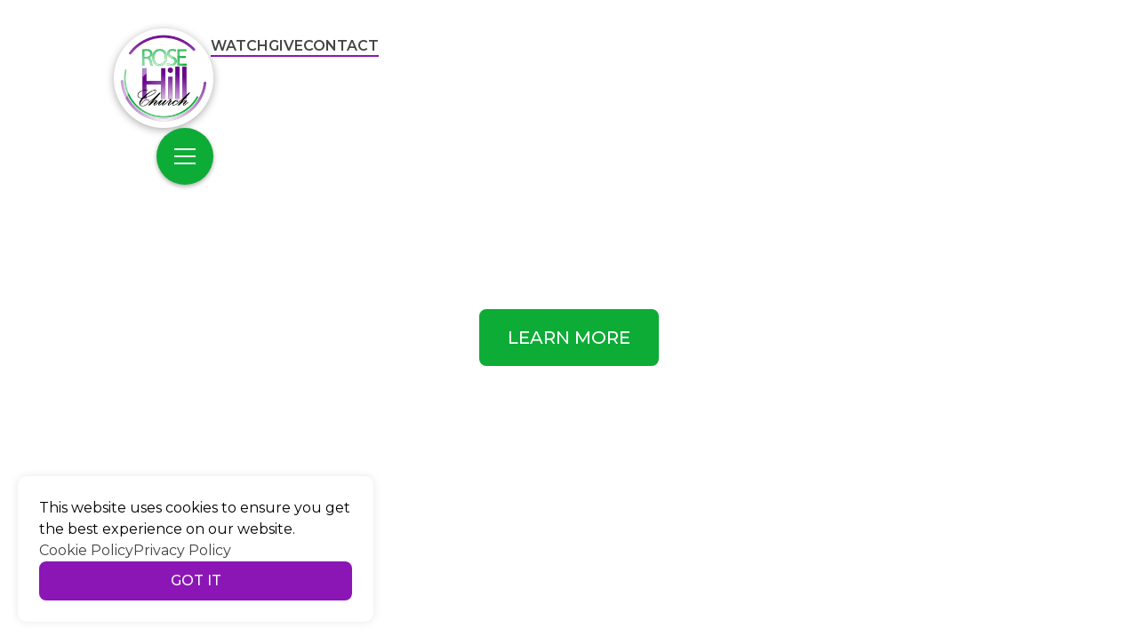

--- FILE ---
content_type: text/html
request_url: https://www.rosehillchurch.org/
body_size: 19337
content:
<!DOCTYPE html><!-- Last Published: Mon Jan 05 2026 22:25:16 GMT+0000 (Coordinated Universal Time) --><html data-wf-domain="www.rosehillchurch.org" data-wf-page="66e98eae1173ad115e4a70b2" data-wf-site="66e98eae1173ad115e4a70b3" lang="en"><head><meta charset="utf-8"/><title>Rose Hill Church - Baton Rouge, Louisiana</title><meta content="Rose Hill is a Bible-based, Christ-centered church aiming to reach people &quot;right where they are.&quot; Our pastor, Danny M. Donaldson, Sr. is a dynamic, spirit-led teacher who specializes in teaching the Word of God for real life application." name="description"/><meta content="Rose Hill Church - Baton Rouge, Louisiana" property="og:title"/><meta content="Rose Hill is a Bible-based, Christ-centered church aiming to reach people &quot;right where they are.&quot; Our pastor, Danny M. Donaldson, Sr. is a dynamic, spirit-led teacher who specializes in teaching the Word of God for real life application." property="og:description"/><meta content="https://cdn.prod.website-files.com/66e98eae1173ad115e4a70b3/66ed8029e20ad083af146081_OG%20Image.png" property="og:image"/><meta content="Rose Hill Church - Baton Rouge, Louisiana" property="twitter:title"/><meta content="Rose Hill is a Bible-based, Christ-centered church aiming to reach people &quot;right where they are.&quot; Our pastor, Danny M. Donaldson, Sr. is a dynamic, spirit-led teacher who specializes in teaching the Word of God for real life application." property="twitter:description"/><meta content="https://cdn.prod.website-files.com/66e98eae1173ad115e4a70b3/66ed8029e20ad083af146081_OG%20Image.png" property="twitter:image"/><meta property="og:type" content="website"/><meta content="summary_large_image" name="twitter:card"/><meta content="width=device-width, initial-scale=1" name="viewport"/><link href="https://cdn.prod.website-files.com/66e98eae1173ad115e4a70b3/css/rosehillchurch.shared.df77b37c8.min.css" rel="stylesheet" type="text/css" integrity="sha384-33ezfIFgom8Ee9VNVL9J2qgDgJLwOqD9f+XJvN2TkFDWPi31maJ4Nz36sNSVd1Ye" crossorigin="anonymous"/><link href="https://fonts.googleapis.com" rel="preconnect"/><link href="https://fonts.gstatic.com" rel="preconnect" crossorigin="anonymous"/><script src="https://ajax.googleapis.com/ajax/libs/webfont/1.6.26/webfont.js" type="text/javascript"></script><script type="text/javascript">WebFont.load({  google: {    families: ["Montserrat:100,100italic,200,200italic,300,300italic,400,400italic,500,500italic,600,600italic,700,700italic,800,800italic,900,900italic","Lato:100,100italic,300,300italic,400,400italic,700,700italic,900,900italic"]  }});</script><script type="text/javascript">!function(o,c){var n=c.documentElement,t=" w-mod-";n.className+=t+"js",("ontouchstart"in o||o.DocumentTouch&&c instanceof DocumentTouch)&&(n.className+=t+"touch")}(window,document);</script><link href="https://cdn.prod.website-files.com/66e98eae1173ad115e4a70b3/66f69a2e9341d30e2d8acf1b_favicon-32.png" rel="shortcut icon" type="image/x-icon"/><link href="https://cdn.prod.website-files.com/66e98eae1173ad115e4a70b3/66f69a318b6a28b578fb397e_favicon-256.png" rel="apple-touch-icon"/><link href="https://www.rosehillchurch.org" rel="canonical"/><script async="" src="https://www.googletagmanager.com/gtag/js?id=G-0GNMDS3511"></script><script type="text/javascript">window.dataLayer = window.dataLayer || [];function gtag(){dataLayer.push(arguments);}gtag('set', 'developer_id.dZGVlNj', true);gtag('js', new Date());gtag('config', 'G-0GNMDS3511');</script><!-- Keep this css code to improve the font quality-->
<style>
  * {
  -webkit-font-smoothing: antialiased;
  -moz-osx-font-smoothing: grayscale;
  -o-font-smoothing: antialiased;
}
</style>

<!-- For the Testimony Cards in the Testimony Page -->
<style>
.testimony-card_code-embed.w-richtext iframe {
	width: 100% !important;
  height: 100% !important;
}

.w-embed.w-iframe {
	height: 100%;
}
</style>

<!-- For the video embed in the watch page -->
<style>

.youtube-video-embed iframe{
	width: 100%;
  border: none;
  margin-bottom: -.5rem;
  aspect-ratio: 16 / 9;
  height: auto;
}

</style></head><body class="body"><div class="page-wrapper"><div class="global-styles w-embed"><style>

/* Set color style to inherit */
.inherit-color * {
    color: inherit;
}

/* Focus state style for keyboard navigation for the focusable elements */
*[tabindex]:focus-visible,
  input[type="file"]:focus-visible {
   outline: 0.125rem solid #4d65ff;
   outline-offset: 0.125rem;
}

/* Get rid of top margin on first element in any rich text element */
.w-richtext > :not(div):first-child, .w-richtext > div:first-child > :first-child {
  margin-top: 0 !important;
}

/* Get rid of bottom margin on last element in any rich text element */
.w-richtext>:last-child, .w-richtext ol li:last-child, .w-richtext ul li:last-child {
	margin-bottom: 0 !important;
}

/* Prevent all click and hover interaction with an element */
.pointer-events-off {
	pointer-events: none;
}

/* Enables all click and hover interaction with an element */
.pointer-events-on {
  pointer-events: auto;
}

/* Create a class of .div-square which maintains a 1:1 dimension of a div */
.div-square::after {
	content: "";
	display: block;
	padding-bottom: 100%;
}

/* Make sure containers never lose their center alignment */
.container-medium,.container-small, .container-large {
	margin-right: auto !important;
  margin-left: auto !important;
}

/* 
Make the following elements inherit typography styles from the parent and not have hardcoded values. 
Important: You will not be able to style for example "All Links" in Designer with this CSS applied.
Uncomment this CSS to use it in the project. Leave this message for future hand-off.
*/
/*
a,
.w-input,
.w-select,
.w-tab-link,
.w-nav-link,
.w-dropdown-btn,
.w-dropdown-toggle,
.w-dropdown-link {
  color: inherit;
  text-decoration: inherit;
  font-size: inherit;
}
*/

/* Apply "..." after 3 lines of text */
.text-style-3lines {
	display: -webkit-box;
	overflow: hidden;
	-webkit-line-clamp: 3;
	-webkit-box-orient: vertical;
}

/* Apply "..." after 2 lines of text */
.text-style-2lines {
	display: -webkit-box;
	overflow: hidden;
	-webkit-line-clamp: 2;
	-webkit-box-orient: vertical;
}

/* Adds inline flex display */
.display-inlineflex {
  display: inline-flex;
}

/* These classes are never overwritten */
.hide {
  display: none !important;
}

@media screen and (max-width: 991px) {
    .hide, .hide-tablet {
        display: none !important;
    }
}
  @media screen and (max-width: 767px) {
    .hide-mobile-landscape{
      display: none !important;
    }
}
  @media screen and (max-width: 479px) {
    .hide-mobile{
      display: none !important;
    }
}
 
.margin-0 {
  margin: 0rem !important;
}
  
.padding-0 {
  padding: 0rem !important;
}

.spacing-clean {
padding: 0rem !important;
margin: 0rem !important;
}

.margin-top {
  margin-right: 0rem !important;
  margin-bottom: 0rem !important;
  margin-left: 0rem !important;
}

.padding-top {
  padding-right: 0rem !important;
  padding-bottom: 0rem !important;
  padding-left: 0rem !important;
}
  
.margin-right {
  margin-top: 0rem !important;
  margin-bottom: 0rem !important;
  margin-left: 0rem !important;
}

.padding-right {
  padding-top: 0rem !important;
  padding-bottom: 0rem !important;
  padding-left: 0rem !important;
}

.margin-bottom {
  margin-top: 0rem !important;
  margin-right: 0rem !important;
  margin-left: 0rem !important;
}

.padding-bottom {
  padding-top: 0rem !important;
  padding-right: 0rem !important;
  padding-left: 0rem !important;
}

.margin-left {
  margin-top: 0rem !important;
  margin-right: 0rem !important;
  margin-bottom: 0rem !important;
}
  
.padding-left {
  padding-top: 0rem !important;
  padding-right: 0rem !important;
  padding-bottom: 0rem !important;
}
  
.margin-horizontal {
  margin-top: 0rem !important;
  margin-bottom: 0rem !important;
}

.padding-horizontal {
  padding-top: 0rem !important;
  padding-bottom: 0rem !important;
}

.margin-vertical {
  margin-right: 0rem !important;
  margin-left: 0rem !important;
}
  
.padding-vertical {
  padding-right: 0rem !important;
  padding-left: 0rem !important;
}

/* Apply "..." at 100% width */
.truncate-width { 
		width: 100%; 
    white-space: nowrap; 
    overflow: hidden; 
    text-overflow: ellipsis; 
}
/* Removes native scrollbar */
.no-scrollbar {
    -ms-overflow-style: none;
    overflow: -moz-scrollbars-none; 
}

.no-scrollbar::-webkit-scrollbar {
    display: none;
}



/* SUPER STYLES */

/* Stagger Grid Styles */
@media all and (min-width: 992px) {

  .four-wide-grid.stagger > :nth-child(4n+1) { margin-top: 0; height: 100%; }
  .four-wide-grid.stagger > :nth-child(4n+2) { margin-top: 2rem; height: 100%; }
  .four-wide-grid.stagger > :nth-child(4n+3) { margin-top: 4rem; height: 100%; }
  .four-wide-grid.stagger > :nth-child(4n+4) { margin-top: 6rem; height: 100%; }

  .three-wide-grid.stagger > :nth-child(3n+1) { margin-top: 0; height: 100%; }
  .three-wide-grid.stagger > :nth-child(3n+2) { margin-top: 2rem; height: 100%; }
  .three-wide-grid.stagger > :nth-child(3n+3) { margin-top: 4rem; height: 100%; }

  .two-wide-grid.stagger > :nth-child(2n+1) { margin-top: 0; height: 100%; }
  .two-wide-grid.stagger > :nth-child(2n+2) { margin-top: 2rem; height: 100%; }

  .four-wide-grid.reverse-stagger > :nth-child(4n+1) { margin-top: 6rem; height: 100%; }
  .four-wide-grid.reverse-stagger > :nth-child(4n+2) { margin-top: 4rem; height: 100%; }
  .four-wide-grid.reverse-stagger > :nth-child(4n+3) { margin-top: 2rem; height: 100%; }
  .four-wide-grid.reverse-stagger > :nth-child(4n+4) { margin-top: 0rem; height: 100%; }

  .three-wide-grid.reverse-stagger > :nth-child(3n+1) { margin-top: 4rem; height: 100%; }
  .three-wide-grid.reverse-stagger > :nth-child(3n+2) { margin-top: 2rem; height: 100%; }
  .three-wide-grid.reverse-stagger > :nth-child(3n+3) { margin-top: 0rem; height: 100%; }

  .two-wide-grid.reverse-stagger > :nth-child(2n+1) { margin-top: 2rem; height: 100%; }
  .two-wide-grid.reverse-stagger > :nth-child(2n+2) { margin-top: 0rem; height: 100%; }
  
}

/* Flex Grid Styles */
@media all and (min-width: 992px) {

  .two-wide-flex > * { width: calc(50% - 1rem); }  
  .two-wide-flex.large-gap > * { width: calc(50% - 2.5rem); }
  .two-wide-flex.xlarge-gap > * { width: calc(50% - 3rem); }

	.three-wide-flex > * { width: calc(33% - 1.5rem); }
  .three-wide-flex.large-gap > * { width: calc(33% - 2.5rem); }
  
  .four-wide-flex > * { width: calc(25% - 1.5rem); }
  .four-wide-flex.large-gap > * { width: calc(25% - 3rem); }

}

/* Attribute Icon Styles */
[icon-color="primary"] .icon { color: var(--primary--500); }

[icon-color="secondary"] .icon { color: var(--secondary--500); }

[icon-color="tertiary"] .icon { color: var(--tertiary--500); }

[icon-color="white"] .icon { color: var(--brand--white); }

[icon-color="black"] .icon { color: var(--brand--black); }

/* Attribute Heading Styles */
[heading-color="primary"] h1, [heading-color="primary"] h2, [heading-color="primary"] h3, [heading-color="primary"] h4 {
    color: var(--primary--500);
}

[heading-color="secondary"] h1, [heading-color="secondary"] h2, [heading-color="secondary"] h3, [heading-color="secondary"] h4 {
    color: var(--secondary--500);
}

[heading-color="tertiary"] h1, [heading-color="tertiary"] h2, [heading-color="tertiary"] h3, [heading-color="tertiary"] h4 {
    color: var(--tertiary--500);
}

[heading-color="white"] h1, [heading-color="white"] h2, [heading-color="white"] h3, [heading-color="white"] h4 {
    color: var(--brand--white);
}

[heading-color="black"] h1, [heading-color="black"] h2, [heading-color="black"] h3, [heading-color="black"] h4 {
    color: var(--brand--black);
}

/* Attribute Subheading Styles */
[subheading-color="primary"] h5, [subheading-color="primary"] h6 {
    color: var(--primary--500);
}

[subheading-color="secondary"] h5, [subheading-color="secondary"] h6 {
    color: var(--secondary--500);
}

[subheading-color="tertiary"] h5, [subheading-color="tertiary"] h6 {
    color: var(--tertiary--500);
}

[subheading-color="white"] h5, [subheading-color="white"] h6 {
    color: var(--brand--white);
}

[subheading-color="black"] h5, [subheading-color="black"] h6 {
    color: var(--brand--black);
}

/* Attribute Individual Heading Styles */
[h1-color="primary"] h1 { color: var(--primary--500); }
[h1-color="secondary"] h1 { color: var(--secondary--500); }
[h1-color="primary"] h1 { color: var(--tertiary--500); }
[h1-color="white"] h1 { color: var(--brand--white); }
[h1-color="black"] h1 { color: var(--brand--blank); }

[h2-color="primary"] h2 { color: var(--primary--500); }
[h2-color="secondary"] h2 { color: var(--secondary--500); }
[h2-color="primary"] h2 { color: var(--tertiary--500); }
[h2-color="white"] h2 { color: var(--brand--white); }
[h2-color="black"] h2 { color: var(--brand--blank); }

[h3-color="primary"] h3 { color: var(--primary--500); }
[h3-color="secondary"] h3 { color: var(--secondary--500); }
[h3-color="primary"] h3 { color: var(--tertiary--500); }
[h3-color="white"] h3 { color: var(--brand--white); }
[h3-color="black"] h3 { color: var(--brand--blank); }

[h4-color="primary"] h4 { color: var(--primary--500); }
[h4-color="secondary"] h4 { color: var(--secondary--500); }
[h4-color="primary"] h4 { color: var(--tertiary--500); }
[h4-color="white"] h4 { color: var(--brand--white); }
[h4-color="black"] h4 { color: var(--brand--blank); }

[h5-color="primary"] h5 { color: var(--primary--500); }
[h5-color="secondary"] h5 { color: var(--secondary--500); }
[h5-color="primary"] h5 { color: var(--tertiary--500); }
[h5-color="white"] h5 { color: var(--brand--white); }
[h5-color="black"] h5 { color: var(--brand--blank); }

[h6-color="primary"] h6 { color: var(--primary--500); }
[h6-color="secondary"] h6 { color: var(--secondary--500); }
[h6-color="primary"] h6 { color: var(--tertiary--500); }
[h6-color="white"] h6 { color: var(--brand--white); }
[h6-color="black"] h6 { color: var(--brand--blank); }

/* Attribute Bold & Link Color */
[bold-color="primary"] strong { color: var(--primary--500); }
[bold-color="secondary"] strong { color: var(--secondary--500); }
[bold-color="primary"] strong { color: var(--tertiary--500); }
[bold-color="white"] strong { color: var(--brand--white); }
[bold-color="black"] strong { color: var(--brand--blank); }

[link-color="primary"] a { color: var(--primary--500); }
[link-color="secondary"] a { color: var(--secondary--500); }
[link-color="primary"] a { color: var(--tertiary--500); }
[link-color="white"] a { color: var(--brand--white); }
[link-color="black"] a { color: var(--brand--blank); }


.rich-text_checklist li {
	background-image: url(https://cdn.prod.website-files.com/66995bd26a569811670df5bc/66b941a4d55ab98ccc8d9521_check.svg);
	background-repeat: no-repeat; 
  background-size: 1.125em;
  padding-left: 2rem; 
  background-position: 0 3px;
}


a {
	color: inherit;
  text-decoration: none;
}

.page-wrapper {
	overflow: clip;
}

header, section {
	position: relative;
}

.icon div {
	  height: 100%;
    width: 100%;
}




/* CUSTOM STYLES */






</style></div><div data-w-id="27ebaa2a-3837-5da6-967d-bc8358835267" data-animation="default" data-collapse="all" data-duration="0" data-easing="ease" data-easing2="ease" role="banner" class="navbar w-nav"><div class="navbar_floating-group"><div class="navbar_floating-container"><nav role="navigation" class="navbar-menu w-nav-menu"><div class="navbar-menu_header-background"></div><div class="navbar-menu_wrapper"><div class="navbar-menu_links"><div class="navbar-menu_links-top"><div class="navbar-link-group"><h6 class="navbar-link-group_heading">Quick Links</h6><ul role="list" class="navbar-link-list"><li class="navbar-link-list_item"><a href="/quick-links/announcements">Announcements</a></li><li class="navbar-link-list_item"><a href="https://www.planningcenteronline.com/" target="_blank">Member Login</a></li><li class="navbar-link-list_item"><a href="/quick-links/teachings">Teachings</a></li><li class="navbar-link-list_item"><a href="https://rosehillchurch.churchcenter.com/calendar" target="_blank">Calendar</a></li><li class="navbar-link-list_item"><a href="https://rosehillchurch.churchcenter.com/people/forms/112429" target="_blank">Prayer Request</a></li><li class="navbar-link-list_item"><a href="/quick-links/church-forms">Church Forms</a></li></ul></div><div class="navbar-link-group"><h6 class="navbar-link-group_heading">About</h6><ul role="list" class="navbar-link-list"><li class="navbar-link-list_item"><a href="/about/our-vision">Our Vision</a></li><li class="navbar-link-list_item"><a href="/about/our-team">Our Team</a></li><li class="navbar-link-list_item"><a href="/about/photos">Photos</a></li><li class="navbar-link-list_item"><a href="/about/teams">Teams</a></li><li class="navbar-link-list_item"><a href="/about/testimony">Testimony</a></li></ul></div><div class="navbar-link-group"><h6 class="navbar-link-group_heading">Connect</h6><ul role="list" class="navbar-link-list"><li class="navbar-link-list_item"><a href="/contact">Contact</a></li><li class="navbar-link-list_item"><a href="/connect/enews-signup">eNews Signup</a></li><li class="navbar-link-list_item"><a href="/connect/store">Store</a></li></ul></div><img src="https://cdn.prod.website-files.com/66e98eae1173ad115e4a70b3/66ed8029e20ad083af146081_OG%20Image.png" loading="lazy" width="Auto" height="Auto" alt="" srcset="https://cdn.prod.website-files.com/66e98eae1173ad115e4a70b3/66ed8029e20ad083af146081_OG%20Image-p-500.png 500w, https://cdn.prod.website-files.com/66e98eae1173ad115e4a70b3/66ed8029e20ad083af146081_OG%20Image-p-800.png 800w, https://cdn.prod.website-files.com/66e98eae1173ad115e4a70b3/66ed8029e20ad083af146081_OG%20Image-p-1080.png 1080w, https://cdn.prod.website-files.com/66e98eae1173ad115e4a70b3/66ed8029e20ad083af146081_OG%20Image.png 1200w" sizes="100vw" class="navbar-menu_image"/><div class="spacer-huge"></div></div><div class="cta-links"><div class="button-group"><a href="/watch" class="button is-secondary is-tiny w-button">watch<br/></a><a href="https://rosehillchurch.churchcenter.com/giving" target="_blank" class="button is-secondary is-tiny w-button">give</a><a href="/contact" class="button is-secondary is-tiny w-button">contact</a></div><div class="button-group"><a href="https://www.facebook.com/rosehillbatonrouge" target="_blank" class="button is-rounded is-small w-inline-block"><div class="icon is-button w-embed"><svg xmlns="http://www.w3.org/2000/svg" xmlns:xlink="http://www.w3.org/1999/xlink" aria-hidden="true" role="img" width="24" height="24" preserveAspectRatio="xMidYMid meet" viewBox="0 0 24 24"><path d="M13.397 20.997v-8.196h2.765l.411-3.209h-3.176V7.548c0-.926.258-1.56 1.587-1.56h1.684V3.127A22.336 22.336 0 0 0 14.201 3c-2.444 0-4.122 1.492-4.122 4.231v2.355H7.332v3.209h2.753v8.202h3.312z" fill="currentColor"></path></svg></div></a><a href="https://www.instagram.com/rosehillbatonrouge/" target="_blank" class="button is-rounded is-small w-inline-block"><div class="icon is-button w-embed"><svg xmlns="http://www.w3.org/2000/svg" xmlns:xlink="http://www.w3.org/1999/xlink" aria-hidden="true" role="img" width="24" height="24" preserveAspectRatio="xMidYMid meet" viewBox="0 0 24 24"><path d="M11.999 7.377a4.623 4.623 0 1 0 0 9.248a4.623 4.623 0 0 0 0-9.248zm0 7.627a3.004 3.004 0 1 1 0-6.008a3.004 3.004 0 0 1 0 6.008z" fill="currentColor"></path><circle cx="16.806" cy="7.207" r="1.078" fill="currentColor"></circle><path d="M20.533 6.111A4.605 4.605 0 0 0 17.9 3.479a6.606 6.606 0 0 0-2.186-.42c-.963-.042-1.268-.054-3.71-.054s-2.755 0-3.71.054a6.554 6.554 0 0 0-2.184.42a4.6 4.6 0 0 0-2.633 2.632a6.585 6.585 0 0 0-.419 2.186c-.043.962-.056 1.267-.056 3.71c0 2.442 0 2.753.056 3.71c.015.748.156 1.486.419 2.187a4.61 4.61 0 0 0 2.634 2.632a6.584 6.584 0 0 0 2.185.45c.963.042 1.268.055 3.71.055s2.755 0 3.71-.055a6.615 6.615 0 0 0 2.186-.419a4.613 4.613 0 0 0 2.633-2.633c.263-.7.404-1.438.419-2.186c.043-.962.056-1.267.056-3.71s0-2.753-.056-3.71a6.581 6.581 0 0 0-.421-2.217zm-1.218 9.532a5.043 5.043 0 0 1-.311 1.688a2.987 2.987 0 0 1-1.712 1.711a4.985 4.985 0 0 1-1.67.311c-.95.044-1.218.055-3.654.055c-2.438 0-2.687 0-3.655-.055a4.96 4.96 0 0 1-1.669-.311a2.985 2.985 0 0 1-1.719-1.711a5.08 5.08 0 0 1-.311-1.669c-.043-.95-.053-1.218-.053-3.654c0-2.437 0-2.686.053-3.655a5.038 5.038 0 0 1 .311-1.687c.305-.789.93-1.41 1.719-1.712a5.01 5.01 0 0 1 1.669-.311c.951-.043 1.218-.055 3.655-.055s2.687 0 3.654.055a4.96 4.96 0 0 1 1.67.311a2.991 2.991 0 0 1 1.712 1.712a5.08 5.08 0 0 1 .311 1.669c.043.951.054 1.218.054 3.655c0 2.436 0 2.698-.043 3.654h-.011z" fill="currentColor"></path></svg></div></a><a href="https://www.youtube.com/c/RoseHillChurch" target="_blank" class="button is-rounded is-small w-inline-block"><div class="icon is-button w-embed"><svg xmlns="http://www.w3.org/2000/svg" xmlns:xlink="http://www.w3.org/1999/xlink" aria-hidden="true" role="img" class="iconify iconify--bx" width="24" height="24" preserveAspectRatio="xMidYMid meet" viewBox="0 0 24 24"><path d="M21.593 7.203a2.506 2.506 0 0 0-1.762-1.766C18.265 5.007 12 5 12 5s-6.264-.007-7.831.404a2.56 2.56 0 0 0-1.766 1.778c-.413 1.566-.417 4.814-.417 4.814s-.004 3.264.406 4.814c.23.857.905 1.534 1.763 1.765c1.582.43 7.83.437 7.83.437s6.265.007 7.831-.403a2.515 2.515 0 0 0 1.767-1.763c.414-1.565.417-4.812.417-4.812s.02-3.265-.407-4.831zM9.996 15.005l.005-6l5.207 3.005l-5.212 2.995z" fill="currentColor"></path></svg></div></a></div></div></div></div></nav><a href="/" aria-current="page" class="navbar-brand w-nav-brand w--current"><img src="https://cdn.prod.website-files.com/66e98eae1173ad115e4a70b3/66ec22c8701a7fabd824198e_footer-logo%20(1).png" loading="lazy" width="Auto" height="Auto" alt="" class="image-2"/></a><div class="navbar-buttons"><a href="tel:+12254655711" class="navbar_call-button w-inline-block"><div class="code-embed w-embed"><svg xmlns="http://www.w3.org/2000/svg" xmlns:xlink="http://www.w3.org/1999/xlink" aria-hidden="true" role="img" preserveAspectRatio="xMidYMid meet" viewBox="0 0 24 24"><path d="M20.487 17.14l-4.065-3.696a1.001 1.001 0 0 0-1.391.043l-2.393 2.461c-.576-.11-1.734-.471-2.926-1.66c-1.192-1.193-1.553-2.354-1.66-2.926l2.459-2.394a1 1 0 0 0 .043-1.391L6.859 3.513a1 1 0 0 0-1.391-.087l-2.17 1.861a1 1 0 0 0-.29.649c-.015.25-.301 6.172 4.291 10.766C11.305 20.707 16.323 21 17.705 21c.202 0 .326-.006.359-.008a.992.992 0 0 0 .648-.291l1.86-2.171a.997.997 0 0 0-.085-1.39z" fill="currentColor"></path></svg></div></a><div id="menu-trigger-id" class="navbar_menu-button w-nav-button"><div class="menu-icon4"><div class="menu-icon4_wrapper"><div class="menu-icon4_line-top"></div><div class="menu-icon4_line-middle"><div class="menu-icon4_line-middle-top"></div><div class="menu-icon4_line-middle-base"></div></div><div class="menu-icon4_line-bottom"></div></div></div></div></div></div></div><div class="navbar-container"><a href="tel:+12254655711" class="cta-number">225<strong> 465-5711</strong></a><div class="navbar-links"><a data-w-id="27ebaa2a-3837-5da6-967d-bc83588352be" href="/watch" class="navlink w-inline-block"><div class="navlink-text">watch</div><div class="navlink_underline"></div></a><a data-w-id="27ebaa2a-3837-5da6-967d-bc83588352c2" href="https://rosehillchurch.churchcenter.com/giving" target="_blank" class="navlink w-inline-block"><div class="navlink-text">give</div><div class="navlink_underline"></div></a><a data-w-id="27ebaa2a-3837-5da6-967d-bc83588352c6" href="/contact" class="navlink w-inline-block"><div class="navlink-text">contact</div><div class="navlink_underline"></div></a></div></div></div><main class="main-wrapper"><section class="hero_section"><div class="padding-global"><div class="container-large"><div class="hero_component"><div class="hero_contents"><h1 class="hero-title">Welcome to Rose Hill Church</h1><h2 id="hero-text" class="banner-title">Worship. Connect. Grow.</h2></div><div class="button-group-3"><a href="/about/our-vision" target="_blank" class="button is-secondary w-button">learn more</a></div></div></div></div><div class="background-container-3"><div class="hero_background-overlay"></div><div data-delay="3700" data-animation="slide" class="slider w-slider" data-autoplay="true" data-easing="ease" data-hide-arrows="false" data-disable-swipe="false" data-autoplay-limit="0" data-nav-spacing="3" data-duration="500" data-infinite="true"><div class="mask w-slider-mask"><div class="w-slide"><img sizes="(max-width: 4454px) 100vw, 4454px" srcset="https://cdn.prod.website-files.com/66e98eae1173ad115e4a70b3/68090582fe5d74c8b8b84e8d__D4S4425-p-500.jpg 500w, https://cdn.prod.website-files.com/66e98eae1173ad115e4a70b3/68090582fe5d74c8b8b84e8d__D4S4425-p-800.jpg 800w, https://cdn.prod.website-files.com/66e98eae1173ad115e4a70b3/68090582fe5d74c8b8b84e8d__D4S4425-p-1080.jpg 1080w, https://cdn.prod.website-files.com/66e98eae1173ad115e4a70b3/68090582fe5d74c8b8b84e8d__D4S4425-p-1600.jpg 1600w, https://cdn.prod.website-files.com/66e98eae1173ad115e4a70b3/68090582fe5d74c8b8b84e8d__D4S4425-p-2000.jpg 2000w, https://cdn.prod.website-files.com/66e98eae1173ad115e4a70b3/68090582fe5d74c8b8b84e8d__D4S4425-p-2600.jpg 2600w, https://cdn.prod.website-files.com/66e98eae1173ad115e4a70b3/68090582fe5d74c8b8b84e8d__D4S4425-p-3200.jpg 3200w, https://cdn.prod.website-files.com/66e98eae1173ad115e4a70b3/68090582fe5d74c8b8b84e8d__D4S4425.jpg 4454w" alt="" src="https://cdn.prod.website-files.com/66e98eae1173ad115e4a70b3/68090582fe5d74c8b8b84e8d__D4S4425.jpg" loading="lazy" class="background-image"/></div><div class="w-slide"><img sizes="(max-width: 3965px) 100vw, 3965px" srcset="https://cdn.prod.website-files.com/66e98eae1173ad115e4a70b3/680905822d535fa51e3b7344_D70_8202-a-p-500.jpg 500w, https://cdn.prod.website-files.com/66e98eae1173ad115e4a70b3/680905822d535fa51e3b7344_D70_8202-a-p-800.jpg 800w, https://cdn.prod.website-files.com/66e98eae1173ad115e4a70b3/680905822d535fa51e3b7344_D70_8202-a-p-1080.jpg 1080w, https://cdn.prod.website-files.com/66e98eae1173ad115e4a70b3/680905822d535fa51e3b7344_D70_8202-a-p-1600.jpg 1600w, https://cdn.prod.website-files.com/66e98eae1173ad115e4a70b3/680905822d535fa51e3b7344_D70_8202-a-p-2000.jpg 2000w, https://cdn.prod.website-files.com/66e98eae1173ad115e4a70b3/680905822d535fa51e3b7344_D70_8202-a-p-2600.jpg 2600w, https://cdn.prod.website-files.com/66e98eae1173ad115e4a70b3/680905822d535fa51e3b7344_D70_8202-a-p-3200.jpg 3200w, https://cdn.prod.website-files.com/66e98eae1173ad115e4a70b3/680905822d535fa51e3b7344_D70_8202-a.jpg 3965w" alt="" src="https://cdn.prod.website-files.com/66e98eae1173ad115e4a70b3/680905822d535fa51e3b7344_D70_8202-a.jpg" loading="lazy" class="background-image"/></div><div class="w-slide"><img sizes="(max-width: 4916px) 100vw, 4916px" srcset="https://cdn.prod.website-files.com/66e98eae1173ad115e4a70b3/680905836f31d59bebf0f3a2__D4S4385-p-500.jpg 500w, https://cdn.prod.website-files.com/66e98eae1173ad115e4a70b3/680905836f31d59bebf0f3a2__D4S4385-p-800.jpg 800w, https://cdn.prod.website-files.com/66e98eae1173ad115e4a70b3/680905836f31d59bebf0f3a2__D4S4385-p-1080.jpg 1080w, https://cdn.prod.website-files.com/66e98eae1173ad115e4a70b3/680905836f31d59bebf0f3a2__D4S4385-p-1600.jpg 1600w, https://cdn.prod.website-files.com/66e98eae1173ad115e4a70b3/680905836f31d59bebf0f3a2__D4S4385-p-2000.jpg 2000w, https://cdn.prod.website-files.com/66e98eae1173ad115e4a70b3/680905836f31d59bebf0f3a2__D4S4385-p-2600.jpg 2600w, https://cdn.prod.website-files.com/66e98eae1173ad115e4a70b3/680905836f31d59bebf0f3a2__D4S4385-p-3200.jpg 3200w, https://cdn.prod.website-files.com/66e98eae1173ad115e4a70b3/680905836f31d59bebf0f3a2__D4S4385.jpg 4916w" alt="" src="https://cdn.prod.website-files.com/66e98eae1173ad115e4a70b3/680905836f31d59bebf0f3a2__D4S4385.jpg" loading="lazy" class="background-image"/></div><div class="w-slide"><img sizes="(max-width: 4906px) 100vw, 4906px" srcset="https://cdn.prod.website-files.com/66e98eae1173ad115e4a70b3/68090584752d3b9818b110ea__D4S4420-p-500.jpg 500w, https://cdn.prod.website-files.com/66e98eae1173ad115e4a70b3/68090584752d3b9818b110ea__D4S4420-p-800.jpg 800w, https://cdn.prod.website-files.com/66e98eae1173ad115e4a70b3/68090584752d3b9818b110ea__D4S4420-p-1080.jpg 1080w, https://cdn.prod.website-files.com/66e98eae1173ad115e4a70b3/68090584752d3b9818b110ea__D4S4420-p-1600.jpg 1600w, https://cdn.prod.website-files.com/66e98eae1173ad115e4a70b3/68090584752d3b9818b110ea__D4S4420-p-2000.jpg 2000w, https://cdn.prod.website-files.com/66e98eae1173ad115e4a70b3/68090584752d3b9818b110ea__D4S4420-p-2600.jpg 2600w, https://cdn.prod.website-files.com/66e98eae1173ad115e4a70b3/68090584752d3b9818b110ea__D4S4420-p-3200.jpg 3200w, https://cdn.prod.website-files.com/66e98eae1173ad115e4a70b3/68090584752d3b9818b110ea__D4S4420.jpg 4906w" alt="" src="https://cdn.prod.website-files.com/66e98eae1173ad115e4a70b3/68090584752d3b9818b110ea__D4S4420.jpg" loading="lazy" class="background-image"/></div><div class="w-slide"><img sizes="(max-width: 5743px) 100vw, 5743px" srcset="https://cdn.prod.website-files.com/66e98eae1173ad115e4a70b3/680905842e2195a79827b4cc__Z637415-a-p-500.jpg 500w, https://cdn.prod.website-files.com/66e98eae1173ad115e4a70b3/680905842e2195a79827b4cc__Z637415-a-p-800.jpg 800w, https://cdn.prod.website-files.com/66e98eae1173ad115e4a70b3/680905842e2195a79827b4cc__Z637415-a-p-1080.jpg 1080w, https://cdn.prod.website-files.com/66e98eae1173ad115e4a70b3/680905842e2195a79827b4cc__Z637415-a-p-1600.jpg 1600w, https://cdn.prod.website-files.com/66e98eae1173ad115e4a70b3/680905842e2195a79827b4cc__Z637415-a-p-2000.jpg 2000w, https://cdn.prod.website-files.com/66e98eae1173ad115e4a70b3/680905842e2195a79827b4cc__Z637415-a-p-2600.jpg 2600w, https://cdn.prod.website-files.com/66e98eae1173ad115e4a70b3/680905842e2195a79827b4cc__Z637415-a-p-3200.jpg 3200w, https://cdn.prod.website-files.com/66e98eae1173ad115e4a70b3/680905842e2195a79827b4cc__Z637415-a.jpg 5743w" alt="" src="https://cdn.prod.website-files.com/66e98eae1173ad115e4a70b3/680905842e2195a79827b4cc__Z637415-a.jpg" loading="lazy" class="background-image"/></div><div class="w-slide"><img sizes="(max-width: 3487px) 100vw, 3487px" srcset="https://cdn.prod.website-files.com/66e98eae1173ad115e4a70b3/68090581bfa031d797068404__Z637411-p-500.jpg 500w, https://cdn.prod.website-files.com/66e98eae1173ad115e4a70b3/68090581bfa031d797068404__Z637411-p-800.jpg 800w, https://cdn.prod.website-files.com/66e98eae1173ad115e4a70b3/68090581bfa031d797068404__Z637411-p-1080.jpg 1080w, https://cdn.prod.website-files.com/66e98eae1173ad115e4a70b3/68090581bfa031d797068404__Z637411-p-1600.jpg 1600w, https://cdn.prod.website-files.com/66e98eae1173ad115e4a70b3/68090581bfa031d797068404__Z637411-p-2000.jpg 2000w, https://cdn.prod.website-files.com/66e98eae1173ad115e4a70b3/68090581bfa031d797068404__Z637411-p-2600.jpg 2600w, https://cdn.prod.website-files.com/66e98eae1173ad115e4a70b3/68090581bfa031d797068404__Z637411.jpg 3487w" alt="" src="https://cdn.prod.website-files.com/66e98eae1173ad115e4a70b3/68090581bfa031d797068404__Z637411.jpg" loading="lazy" class="background-image"/></div><div class="w-slide"><img sizes="(max-width: 4897px) 100vw, 4897px" srcset="https://cdn.prod.website-files.com/66e98eae1173ad115e4a70b3/68090584fb3e8b257cdeb001__D4S4338-a-p-500.jpg 500w, https://cdn.prod.website-files.com/66e98eae1173ad115e4a70b3/68090584fb3e8b257cdeb001__D4S4338-a-p-800.jpg 800w, https://cdn.prod.website-files.com/66e98eae1173ad115e4a70b3/68090584fb3e8b257cdeb001__D4S4338-a-p-1080.jpg 1080w, https://cdn.prod.website-files.com/66e98eae1173ad115e4a70b3/68090584fb3e8b257cdeb001__D4S4338-a-p-1600.jpg 1600w, https://cdn.prod.website-files.com/66e98eae1173ad115e4a70b3/68090584fb3e8b257cdeb001__D4S4338-a-p-2000.jpg 2000w, https://cdn.prod.website-files.com/66e98eae1173ad115e4a70b3/68090584fb3e8b257cdeb001__D4S4338-a-p-2600.jpg 2600w, https://cdn.prod.website-files.com/66e98eae1173ad115e4a70b3/68090584fb3e8b257cdeb001__D4S4338-a-p-3200.jpg 3200w, https://cdn.prod.website-files.com/66e98eae1173ad115e4a70b3/68090584fb3e8b257cdeb001__D4S4338-a.jpg 4897w" alt="" src="https://cdn.prod.website-files.com/66e98eae1173ad115e4a70b3/68090584fb3e8b257cdeb001__D4S4338-a.jpg" loading="lazy" class="background-image"/></div><div class="w-slide"><img sizes="(max-width: 4243px) 100vw, 4243px" srcset="https://cdn.prod.website-files.com/66e98eae1173ad115e4a70b3/68090581bca36e6db5a0e41d_D70_8271-p-500.jpg 500w, https://cdn.prod.website-files.com/66e98eae1173ad115e4a70b3/68090581bca36e6db5a0e41d_D70_8271-p-800.jpg 800w, https://cdn.prod.website-files.com/66e98eae1173ad115e4a70b3/68090581bca36e6db5a0e41d_D70_8271-p-1080.jpg 1080w, https://cdn.prod.website-files.com/66e98eae1173ad115e4a70b3/68090581bca36e6db5a0e41d_D70_8271-p-1600.jpg 1600w, https://cdn.prod.website-files.com/66e98eae1173ad115e4a70b3/68090581bca36e6db5a0e41d_D70_8271-p-2000.jpg 2000w, https://cdn.prod.website-files.com/66e98eae1173ad115e4a70b3/68090581bca36e6db5a0e41d_D70_8271-p-2600.jpg 2600w, https://cdn.prod.website-files.com/66e98eae1173ad115e4a70b3/68090581bca36e6db5a0e41d_D70_8271-p-3200.jpg 3200w, https://cdn.prod.website-files.com/66e98eae1173ad115e4a70b3/68090581bca36e6db5a0e41d_D70_8271.jpg 4243w" alt="" src="https://cdn.prod.website-files.com/66e98eae1173ad115e4a70b3/68090581bca36e6db5a0e41d_D70_8271.jpg" loading="lazy" class="background-image"/></div><div class="w-slide"><img sizes="(max-width: 5995px) 100vw, 5995px" srcset="https://cdn.prod.website-files.com/66e98eae1173ad115e4a70b3/68090584b5ff6418ac5a0285__Z637400-p-500.jpg 500w, https://cdn.prod.website-files.com/66e98eae1173ad115e4a70b3/68090584b5ff6418ac5a0285__Z637400-p-800.jpg 800w, https://cdn.prod.website-files.com/66e98eae1173ad115e4a70b3/68090584b5ff6418ac5a0285__Z637400-p-1080.jpg 1080w, https://cdn.prod.website-files.com/66e98eae1173ad115e4a70b3/68090584b5ff6418ac5a0285__Z637400-p-1600.jpg 1600w, https://cdn.prod.website-files.com/66e98eae1173ad115e4a70b3/68090584b5ff6418ac5a0285__Z637400-p-2000.jpg 2000w, https://cdn.prod.website-files.com/66e98eae1173ad115e4a70b3/68090584b5ff6418ac5a0285__Z637400-p-2600.jpg 2600w, https://cdn.prod.website-files.com/66e98eae1173ad115e4a70b3/68090584b5ff6418ac5a0285__Z637400-p-3200.jpg 3200w, https://cdn.prod.website-files.com/66e98eae1173ad115e4a70b3/68090584b5ff6418ac5a0285__Z637400.jpg 5995w" alt="" src="https://cdn.prod.website-files.com/66e98eae1173ad115e4a70b3/68090584b5ff6418ac5a0285__Z637400.jpg" loading="lazy" class="background-image"/></div><div class="w-slide"><img sizes="(max-width: 4897px) 100vw, 4897px" srcset="https://cdn.prod.website-files.com/66e98eae1173ad115e4a70b3/68090584fb3e8b257cdeb001__D4S4338-a-p-500.jpg 500w, https://cdn.prod.website-files.com/66e98eae1173ad115e4a70b3/68090584fb3e8b257cdeb001__D4S4338-a-p-800.jpg 800w, https://cdn.prod.website-files.com/66e98eae1173ad115e4a70b3/68090584fb3e8b257cdeb001__D4S4338-a-p-1080.jpg 1080w, https://cdn.prod.website-files.com/66e98eae1173ad115e4a70b3/68090584fb3e8b257cdeb001__D4S4338-a-p-1600.jpg 1600w, https://cdn.prod.website-files.com/66e98eae1173ad115e4a70b3/68090584fb3e8b257cdeb001__D4S4338-a-p-2000.jpg 2000w, https://cdn.prod.website-files.com/66e98eae1173ad115e4a70b3/68090584fb3e8b257cdeb001__D4S4338-a-p-2600.jpg 2600w, https://cdn.prod.website-files.com/66e98eae1173ad115e4a70b3/68090584fb3e8b257cdeb001__D4S4338-a-p-3200.jpg 3200w, https://cdn.prod.website-files.com/66e98eae1173ad115e4a70b3/68090584fb3e8b257cdeb001__D4S4338-a.jpg 4897w" alt="" src="https://cdn.prod.website-files.com/66e98eae1173ad115e4a70b3/68090584fb3e8b257cdeb001__D4S4338-a.jpg" loading="lazy" class="background-image"/></div><div class="w-slide"><img sizes="(max-width: 4256px) 100vw, 4256px" srcset="https://cdn.prod.website-files.com/66e98eae1173ad115e4a70b3/68090583e8ddba1403a12642_D70_8224-p-500.jpg 500w, https://cdn.prod.website-files.com/66e98eae1173ad115e4a70b3/68090583e8ddba1403a12642_D70_8224-p-800.jpg 800w, https://cdn.prod.website-files.com/66e98eae1173ad115e4a70b3/68090583e8ddba1403a12642_D70_8224-p-1080.jpg 1080w, https://cdn.prod.website-files.com/66e98eae1173ad115e4a70b3/68090583e8ddba1403a12642_D70_8224-p-1600.jpg 1600w, https://cdn.prod.website-files.com/66e98eae1173ad115e4a70b3/68090583e8ddba1403a12642_D70_8224-p-2000.jpg 2000w, https://cdn.prod.website-files.com/66e98eae1173ad115e4a70b3/68090583e8ddba1403a12642_D70_8224-p-2600.jpg 2600w, https://cdn.prod.website-files.com/66e98eae1173ad115e4a70b3/68090583e8ddba1403a12642_D70_8224-p-3200.jpg 3200w, https://cdn.prod.website-files.com/66e98eae1173ad115e4a70b3/68090583e8ddba1403a12642_D70_8224.jpg 4256w" alt="" src="https://cdn.prod.website-files.com/66e98eae1173ad115e4a70b3/68090583e8ddba1403a12642_D70_8224.jpg" loading="lazy" class="background-image"/></div><div class="w-slide"><img sizes="(max-width: 4256px) 100vw, 4256px" srcset="https://cdn.prod.website-files.com/66e98eae1173ad115e4a70b3/680905829664b8dfa305ca9f_D70_8171-2-p-500.jpg 500w, https://cdn.prod.website-files.com/66e98eae1173ad115e4a70b3/680905829664b8dfa305ca9f_D70_8171-2-p-800.jpg 800w, https://cdn.prod.website-files.com/66e98eae1173ad115e4a70b3/680905829664b8dfa305ca9f_D70_8171-2-p-1080.jpg 1080w, https://cdn.prod.website-files.com/66e98eae1173ad115e4a70b3/680905829664b8dfa305ca9f_D70_8171-2-p-1600.jpg 1600w, https://cdn.prod.website-files.com/66e98eae1173ad115e4a70b3/680905829664b8dfa305ca9f_D70_8171-2-p-2000.jpg 2000w, https://cdn.prod.website-files.com/66e98eae1173ad115e4a70b3/680905829664b8dfa305ca9f_D70_8171-2-p-2600.jpg 2600w, https://cdn.prod.website-files.com/66e98eae1173ad115e4a70b3/680905829664b8dfa305ca9f_D70_8171-2-p-3200.jpg 3200w, https://cdn.prod.website-files.com/66e98eae1173ad115e4a70b3/680905829664b8dfa305ca9f_D70_8171-2.jpg 4256w" alt="" src="https://cdn.prod.website-files.com/66e98eae1173ad115e4a70b3/680905829664b8dfa305ca9f_D70_8171-2.jpg" loading="lazy" class="background-image"/></div><div class="w-slide"><img sizes="(max-width: 4205px) 100vw, 4205px" srcset="https://cdn.prod.website-files.com/66e98eae1173ad115e4a70b3/68090581752d3b9818b10f74_D70_8354-a-p-500.jpg 500w, https://cdn.prod.website-files.com/66e98eae1173ad115e4a70b3/68090581752d3b9818b10f74_D70_8354-a-p-800.jpg 800w, https://cdn.prod.website-files.com/66e98eae1173ad115e4a70b3/68090581752d3b9818b10f74_D70_8354-a-p-1080.jpg 1080w, https://cdn.prod.website-files.com/66e98eae1173ad115e4a70b3/68090581752d3b9818b10f74_D70_8354-a-p-1600.jpg 1600w, https://cdn.prod.website-files.com/66e98eae1173ad115e4a70b3/68090581752d3b9818b10f74_D70_8354-a-p-2000.jpg 2000w, https://cdn.prod.website-files.com/66e98eae1173ad115e4a70b3/68090581752d3b9818b10f74_D70_8354-a-p-2600.jpg 2600w, https://cdn.prod.website-files.com/66e98eae1173ad115e4a70b3/68090581752d3b9818b10f74_D70_8354-a-p-3200.jpg 3200w, https://cdn.prod.website-files.com/66e98eae1173ad115e4a70b3/68090581752d3b9818b10f74_D70_8354-a.jpg 4205w" alt="" src="https://cdn.prod.website-files.com/66e98eae1173ad115e4a70b3/68090581752d3b9818b10f74_D70_8354-a.jpg" loading="lazy" class="background-image"/></div><div class="w-slide"><img sizes="(max-width: 6033px) 100vw, 6033px" srcset="https://cdn.prod.website-files.com/66e98eae1173ad115e4a70b3/68090584dd16957464f9591b__Z637497-a-p-500.jpg 500w, https://cdn.prod.website-files.com/66e98eae1173ad115e4a70b3/68090584dd16957464f9591b__Z637497-a-p-800.jpg 800w, https://cdn.prod.website-files.com/66e98eae1173ad115e4a70b3/68090584dd16957464f9591b__Z637497-a-p-1080.jpg 1080w, https://cdn.prod.website-files.com/66e98eae1173ad115e4a70b3/68090584dd16957464f9591b__Z637497-a-p-1600.jpg 1600w, https://cdn.prod.website-files.com/66e98eae1173ad115e4a70b3/68090584dd16957464f9591b__Z637497-a-p-2000.jpg 2000w, https://cdn.prod.website-files.com/66e98eae1173ad115e4a70b3/68090584dd16957464f9591b__Z637497-a-p-2600.jpg 2600w, https://cdn.prod.website-files.com/66e98eae1173ad115e4a70b3/68090584dd16957464f9591b__Z637497-a-p-3200.jpg 3200w, https://cdn.prod.website-files.com/66e98eae1173ad115e4a70b3/68090584dd16957464f9591b__Z637497-a.jpg 6033w" alt="" src="https://cdn.prod.website-files.com/66e98eae1173ad115e4a70b3/68090584dd16957464f9591b__Z637497-a.jpg" loading="lazy" class="background-image"/></div><div class="w-slide"><img sizes="(max-width: 4926px) 100vw, 4926px" srcset="https://cdn.prod.website-files.com/66e98eae1173ad115e4a70b3/6809058288f5304f7545d8aa__D4S4325-a-p-500.jpg 500w, https://cdn.prod.website-files.com/66e98eae1173ad115e4a70b3/6809058288f5304f7545d8aa__D4S4325-a-p-800.jpg 800w, https://cdn.prod.website-files.com/66e98eae1173ad115e4a70b3/6809058288f5304f7545d8aa__D4S4325-a-p-1080.jpg 1080w, https://cdn.prod.website-files.com/66e98eae1173ad115e4a70b3/6809058288f5304f7545d8aa__D4S4325-a-p-1600.jpg 1600w, https://cdn.prod.website-files.com/66e98eae1173ad115e4a70b3/6809058288f5304f7545d8aa__D4S4325-a-p-2000.jpg 2000w, https://cdn.prod.website-files.com/66e98eae1173ad115e4a70b3/6809058288f5304f7545d8aa__D4S4325-a-p-2600.jpg 2600w, https://cdn.prod.website-files.com/66e98eae1173ad115e4a70b3/6809058288f5304f7545d8aa__D4S4325-a-p-3200.jpg 3200w, https://cdn.prod.website-files.com/66e98eae1173ad115e4a70b3/6809058288f5304f7545d8aa__D4S4325-a.jpg 4926w" alt="" src="https://cdn.prod.website-files.com/66e98eae1173ad115e4a70b3/6809058288f5304f7545d8aa__D4S4325-a.jpg" loading="lazy" class="background-image"/></div><div class="w-slide"><img sizes="(max-width: 4928px) 100vw, 4928px" srcset="https://cdn.prod.website-files.com/66e98eae1173ad115e4a70b3/6809058202da7961b673b23b__D4S4334-a-p-500.jpg 500w, https://cdn.prod.website-files.com/66e98eae1173ad115e4a70b3/6809058202da7961b673b23b__D4S4334-a-p-800.jpg 800w, https://cdn.prod.website-files.com/66e98eae1173ad115e4a70b3/6809058202da7961b673b23b__D4S4334-a-p-1080.jpg 1080w, https://cdn.prod.website-files.com/66e98eae1173ad115e4a70b3/6809058202da7961b673b23b__D4S4334-a-p-1600.jpg 1600w, https://cdn.prod.website-files.com/66e98eae1173ad115e4a70b3/6809058202da7961b673b23b__D4S4334-a-p-2000.jpg 2000w, https://cdn.prod.website-files.com/66e98eae1173ad115e4a70b3/6809058202da7961b673b23b__D4S4334-a-p-2600.jpg 2600w, https://cdn.prod.website-files.com/66e98eae1173ad115e4a70b3/6809058202da7961b673b23b__D4S4334-a-p-3200.jpg 3200w, https://cdn.prod.website-files.com/66e98eae1173ad115e4a70b3/6809058202da7961b673b23b__D4S4334-a.jpg 4928w" alt="" src="https://cdn.prod.website-files.com/66e98eae1173ad115e4a70b3/6809058202da7961b673b23b__D4S4334-a.jpg" loading="lazy" class="background-image"/></div><div class="w-slide"><img sizes="(max-width: 5923px) 100vw, 5923px" srcset="https://cdn.prod.website-files.com/66e98eae1173ad115e4a70b3/680905852c748030483ecba8__Z637442-a-p-500.jpg 500w, https://cdn.prod.website-files.com/66e98eae1173ad115e4a70b3/680905852c748030483ecba8__Z637442-a-p-800.jpg 800w, https://cdn.prod.website-files.com/66e98eae1173ad115e4a70b3/680905852c748030483ecba8__Z637442-a-p-1080.jpg 1080w, https://cdn.prod.website-files.com/66e98eae1173ad115e4a70b3/680905852c748030483ecba8__Z637442-a-p-1600.jpg 1600w, https://cdn.prod.website-files.com/66e98eae1173ad115e4a70b3/680905852c748030483ecba8__Z637442-a-p-2000.jpg 2000w, https://cdn.prod.website-files.com/66e98eae1173ad115e4a70b3/680905852c748030483ecba8__Z637442-a-p-2600.jpg 2600w, https://cdn.prod.website-files.com/66e98eae1173ad115e4a70b3/680905852c748030483ecba8__Z637442-a-p-3200.jpg 3200w, https://cdn.prod.website-files.com/66e98eae1173ad115e4a70b3/680905852c748030483ecba8__Z637442-a.jpg 5923w" alt="" src="https://cdn.prod.website-files.com/66e98eae1173ad115e4a70b3/680905852c748030483ecba8__Z637442-a.jpg" loading="lazy" class="background-image"/></div><div class="w-slide"><img sizes="(max-width: 4130px) 100vw, 4130px" srcset="https://cdn.prod.website-files.com/66e98eae1173ad115e4a70b3/68090581a2dd93e3efab1854_D70_8348-p-500.jpg 500w, https://cdn.prod.website-files.com/66e98eae1173ad115e4a70b3/68090581a2dd93e3efab1854_D70_8348-p-800.jpg 800w, https://cdn.prod.website-files.com/66e98eae1173ad115e4a70b3/68090581a2dd93e3efab1854_D70_8348-p-1080.jpg 1080w, https://cdn.prod.website-files.com/66e98eae1173ad115e4a70b3/68090581a2dd93e3efab1854_D70_8348-p-1600.jpg 1600w, https://cdn.prod.website-files.com/66e98eae1173ad115e4a70b3/68090581a2dd93e3efab1854_D70_8348-p-2000.jpg 2000w, https://cdn.prod.website-files.com/66e98eae1173ad115e4a70b3/68090581a2dd93e3efab1854_D70_8348-p-2600.jpg 2600w, https://cdn.prod.website-files.com/66e98eae1173ad115e4a70b3/68090581a2dd93e3efab1854_D70_8348-p-3200.jpg 3200w, https://cdn.prod.website-files.com/66e98eae1173ad115e4a70b3/68090581a2dd93e3efab1854_D70_8348.jpg 4130w" alt="" src="https://cdn.prod.website-files.com/66e98eae1173ad115e4a70b3/68090581a2dd93e3efab1854_D70_8348.jpg" loading="lazy" class="background-image"/></div><div class="w-slide"><img sizes="(max-width: 4168px) 100vw, 4168px" srcset="https://cdn.prod.website-files.com/66e98eae1173ad115e4a70b3/680905819664b8dfa305c9eb_D70_8367-a-p-500.jpg 500w, https://cdn.prod.website-files.com/66e98eae1173ad115e4a70b3/680905819664b8dfa305c9eb_D70_8367-a-p-800.jpg 800w, https://cdn.prod.website-files.com/66e98eae1173ad115e4a70b3/680905819664b8dfa305c9eb_D70_8367-a-p-1080.jpg 1080w, https://cdn.prod.website-files.com/66e98eae1173ad115e4a70b3/680905819664b8dfa305c9eb_D70_8367-a-p-1600.jpg 1600w, https://cdn.prod.website-files.com/66e98eae1173ad115e4a70b3/680905819664b8dfa305c9eb_D70_8367-a-p-2000.jpg 2000w, https://cdn.prod.website-files.com/66e98eae1173ad115e4a70b3/680905819664b8dfa305c9eb_D70_8367-a-p-2600.jpg 2600w, https://cdn.prod.website-files.com/66e98eae1173ad115e4a70b3/680905819664b8dfa305c9eb_D70_8367-a-p-3200.jpg 3200w, https://cdn.prod.website-files.com/66e98eae1173ad115e4a70b3/680905819664b8dfa305c9eb_D70_8367-a.jpg 4168w" alt="" src="https://cdn.prod.website-files.com/66e98eae1173ad115e4a70b3/680905819664b8dfa305c9eb_D70_8367-a.jpg" loading="lazy" class="background-image"/></div><div class="w-slide"><img sizes="(max-width: 4239px) 100vw, 4239px" srcset="https://cdn.prod.website-files.com/66e98eae1173ad115e4a70b3/68090581a2dd93e3efab189a_D70_8369-p-500.jpg 500w, https://cdn.prod.website-files.com/66e98eae1173ad115e4a70b3/68090581a2dd93e3efab189a_D70_8369-p-800.jpg 800w, https://cdn.prod.website-files.com/66e98eae1173ad115e4a70b3/68090581a2dd93e3efab189a_D70_8369-p-1080.jpg 1080w, https://cdn.prod.website-files.com/66e98eae1173ad115e4a70b3/68090581a2dd93e3efab189a_D70_8369-p-1600.jpg 1600w, https://cdn.prod.website-files.com/66e98eae1173ad115e4a70b3/68090581a2dd93e3efab189a_D70_8369-p-2000.jpg 2000w, https://cdn.prod.website-files.com/66e98eae1173ad115e4a70b3/68090581a2dd93e3efab189a_D70_8369-p-2600.jpg 2600w, https://cdn.prod.website-files.com/66e98eae1173ad115e4a70b3/68090581a2dd93e3efab189a_D70_8369-p-3200.jpg 3200w, https://cdn.prod.website-files.com/66e98eae1173ad115e4a70b3/68090581a2dd93e3efab189a_D70_8369.jpg 4239w" alt="" src="https://cdn.prod.website-files.com/66e98eae1173ad115e4a70b3/68090581a2dd93e3efab189a_D70_8369.jpg" loading="lazy" class="background-image"/></div><div class="w-slide"><img sizes="(max-width: 4241px) 100vw, 4241px" srcset="https://cdn.prod.website-files.com/66e98eae1173ad115e4a70b3/68090580d0667bca7d1ee758_D70_8372-p-500.jpg 500w, https://cdn.prod.website-files.com/66e98eae1173ad115e4a70b3/68090580d0667bca7d1ee758_D70_8372-p-800.jpg 800w, https://cdn.prod.website-files.com/66e98eae1173ad115e4a70b3/68090580d0667bca7d1ee758_D70_8372-p-1080.jpg 1080w, https://cdn.prod.website-files.com/66e98eae1173ad115e4a70b3/68090580d0667bca7d1ee758_D70_8372-p-1600.jpg 1600w, https://cdn.prod.website-files.com/66e98eae1173ad115e4a70b3/68090580d0667bca7d1ee758_D70_8372-p-2000.jpg 2000w, https://cdn.prod.website-files.com/66e98eae1173ad115e4a70b3/68090580d0667bca7d1ee758_D70_8372-p-2600.jpg 2600w, https://cdn.prod.website-files.com/66e98eae1173ad115e4a70b3/68090580d0667bca7d1ee758_D70_8372-p-3200.jpg 3200w, https://cdn.prod.website-files.com/66e98eae1173ad115e4a70b3/68090580d0667bca7d1ee758_D70_8372.jpg 4241w" alt="" src="https://cdn.prod.website-files.com/66e98eae1173ad115e4a70b3/68090580d0667bca7d1ee758_D70_8372.jpg" loading="lazy" class="background-image"/></div><div class="w-slide"><img sizes="(max-width: 4237px) 100vw, 4237px" srcset="https://cdn.prod.website-files.com/66e98eae1173ad115e4a70b3/68090583752d3b9818b11074_D70_8380-p-500.jpg 500w, https://cdn.prod.website-files.com/66e98eae1173ad115e4a70b3/68090583752d3b9818b11074_D70_8380-p-800.jpg 800w, https://cdn.prod.website-files.com/66e98eae1173ad115e4a70b3/68090583752d3b9818b11074_D70_8380-p-1080.jpg 1080w, https://cdn.prod.website-files.com/66e98eae1173ad115e4a70b3/68090583752d3b9818b11074_D70_8380-p-1600.jpg 1600w, https://cdn.prod.website-files.com/66e98eae1173ad115e4a70b3/68090583752d3b9818b11074_D70_8380-p-2000.jpg 2000w, https://cdn.prod.website-files.com/66e98eae1173ad115e4a70b3/68090583752d3b9818b11074_D70_8380-p-2600.jpg 2600w, https://cdn.prod.website-files.com/66e98eae1173ad115e4a70b3/68090583752d3b9818b11074_D70_8380-p-3200.jpg 3200w, https://cdn.prod.website-files.com/66e98eae1173ad115e4a70b3/68090583752d3b9818b11074_D70_8380.jpg 4237w" alt="" src="https://cdn.prod.website-files.com/66e98eae1173ad115e4a70b3/68090583752d3b9818b11074_D70_8380.jpg" loading="lazy" class="background-image"/></div><div class="w-slide"><img sizes="(max-width: 4228px) 100vw, 4228px" srcset="https://cdn.prod.website-files.com/66e98eae1173ad115e4a70b3/68090582093c89e96ea8979d_D70_8387-a-p-500.jpg 500w, https://cdn.prod.website-files.com/66e98eae1173ad115e4a70b3/68090582093c89e96ea8979d_D70_8387-a-p-800.jpg 800w, https://cdn.prod.website-files.com/66e98eae1173ad115e4a70b3/68090582093c89e96ea8979d_D70_8387-a-p-1080.jpg 1080w, https://cdn.prod.website-files.com/66e98eae1173ad115e4a70b3/68090582093c89e96ea8979d_D70_8387-a-p-1600.jpg 1600w, https://cdn.prod.website-files.com/66e98eae1173ad115e4a70b3/68090582093c89e96ea8979d_D70_8387-a-p-2000.jpg 2000w, https://cdn.prod.website-files.com/66e98eae1173ad115e4a70b3/68090582093c89e96ea8979d_D70_8387-a-p-2600.jpg 2600w, https://cdn.prod.website-files.com/66e98eae1173ad115e4a70b3/68090582093c89e96ea8979d_D70_8387-a-p-3200.jpg 3200w, https://cdn.prod.website-files.com/66e98eae1173ad115e4a70b3/68090582093c89e96ea8979d_D70_8387-a.jpg 4228w" alt="" src="https://cdn.prod.website-files.com/66e98eae1173ad115e4a70b3/68090582093c89e96ea8979d_D70_8387-a.jpg" loading="lazy" class="background-image"/></div><div class="w-slide"><img sizes="(max-width: 4115px) 100vw, 4115px" srcset="https://cdn.prod.website-files.com/66e98eae1173ad115e4a70b3/68090581f2766da52f4cfb70_D70_8384-p-500.jpg 500w, https://cdn.prod.website-files.com/66e98eae1173ad115e4a70b3/68090581f2766da52f4cfb70_D70_8384-p-800.jpg 800w, https://cdn.prod.website-files.com/66e98eae1173ad115e4a70b3/68090581f2766da52f4cfb70_D70_8384-p-1080.jpg 1080w, https://cdn.prod.website-files.com/66e98eae1173ad115e4a70b3/68090581f2766da52f4cfb70_D70_8384-p-1600.jpg 1600w, https://cdn.prod.website-files.com/66e98eae1173ad115e4a70b3/68090581f2766da52f4cfb70_D70_8384-p-2000.jpg 2000w, https://cdn.prod.website-files.com/66e98eae1173ad115e4a70b3/68090581f2766da52f4cfb70_D70_8384-p-2600.jpg 2600w, https://cdn.prod.website-files.com/66e98eae1173ad115e4a70b3/68090581f2766da52f4cfb70_D70_8384-p-3200.jpg 3200w, https://cdn.prod.website-files.com/66e98eae1173ad115e4a70b3/68090581f2766da52f4cfb70_D70_8384.jpg 4115w" alt="" src="https://cdn.prod.website-files.com/66e98eae1173ad115e4a70b3/68090581f2766da52f4cfb70_D70_8384.jpg" loading="lazy" class="background-image"/></div><div class="w-slide"><img sizes="(max-width: 4256px) 100vw, 4256px" srcset="https://cdn.prod.website-files.com/66e98eae1173ad115e4a70b3/680905810ddcf0c481e787f9_D70_8391-a-p-500.jpg 500w, https://cdn.prod.website-files.com/66e98eae1173ad115e4a70b3/680905810ddcf0c481e787f9_D70_8391-a-p-800.jpg 800w, https://cdn.prod.website-files.com/66e98eae1173ad115e4a70b3/680905810ddcf0c481e787f9_D70_8391-a-p-1080.jpg 1080w, https://cdn.prod.website-files.com/66e98eae1173ad115e4a70b3/680905810ddcf0c481e787f9_D70_8391-a-p-1600.jpg 1600w, https://cdn.prod.website-files.com/66e98eae1173ad115e4a70b3/680905810ddcf0c481e787f9_D70_8391-a-p-2000.jpg 2000w, https://cdn.prod.website-files.com/66e98eae1173ad115e4a70b3/680905810ddcf0c481e787f9_D70_8391-a-p-2600.jpg 2600w, https://cdn.prod.website-files.com/66e98eae1173ad115e4a70b3/680905810ddcf0c481e787f9_D70_8391-a-p-3200.jpg 3200w, https://cdn.prod.website-files.com/66e98eae1173ad115e4a70b3/680905810ddcf0c481e787f9_D70_8391-a.jpg 4256w" alt="" src="https://cdn.prod.website-files.com/66e98eae1173ad115e4a70b3/680905810ddcf0c481e787f9_D70_8391-a.jpg" loading="lazy" class="background-image"/></div><div class="w-slide"><img sizes="(max-width: 4243px) 100vw, 4243px" srcset="https://cdn.prod.website-files.com/66e98eae1173ad115e4a70b3/68090581dbb73e3edaac0b1f_D70_8411-p-500.jpg 500w, https://cdn.prod.website-files.com/66e98eae1173ad115e4a70b3/68090581dbb73e3edaac0b1f_D70_8411-p-800.jpg 800w, https://cdn.prod.website-files.com/66e98eae1173ad115e4a70b3/68090581dbb73e3edaac0b1f_D70_8411-p-1080.jpg 1080w, https://cdn.prod.website-files.com/66e98eae1173ad115e4a70b3/68090581dbb73e3edaac0b1f_D70_8411-p-1600.jpg 1600w, https://cdn.prod.website-files.com/66e98eae1173ad115e4a70b3/68090581dbb73e3edaac0b1f_D70_8411-p-2000.jpg 2000w, https://cdn.prod.website-files.com/66e98eae1173ad115e4a70b3/68090581dbb73e3edaac0b1f_D70_8411-p-2600.jpg 2600w, https://cdn.prod.website-files.com/66e98eae1173ad115e4a70b3/68090581dbb73e3edaac0b1f_D70_8411-p-3200.jpg 3200w, https://cdn.prod.website-files.com/66e98eae1173ad115e4a70b3/68090581dbb73e3edaac0b1f_D70_8411.jpg 4243w" alt="" src="https://cdn.prod.website-files.com/66e98eae1173ad115e4a70b3/68090581dbb73e3edaac0b1f_D70_8411.jpg" loading="lazy" class="background-image"/></div><div class="w-slide"><img sizes="(max-width: 4895px) 100vw, 4895px" srcset="https://cdn.prod.website-files.com/66e98eae1173ad115e4a70b3/6809058320c581e3e38f543d__D4S4375-p-500.jpg 500w, https://cdn.prod.website-files.com/66e98eae1173ad115e4a70b3/6809058320c581e3e38f543d__D4S4375-p-800.jpg 800w, https://cdn.prod.website-files.com/66e98eae1173ad115e4a70b3/6809058320c581e3e38f543d__D4S4375-p-1080.jpg 1080w, https://cdn.prod.website-files.com/66e98eae1173ad115e4a70b3/6809058320c581e3e38f543d__D4S4375-p-1600.jpg 1600w, https://cdn.prod.website-files.com/66e98eae1173ad115e4a70b3/6809058320c581e3e38f543d__D4S4375-p-2000.jpg 2000w, https://cdn.prod.website-files.com/66e98eae1173ad115e4a70b3/6809058320c581e3e38f543d__D4S4375-p-2600.jpg 2600w, https://cdn.prod.website-files.com/66e98eae1173ad115e4a70b3/6809058320c581e3e38f543d__D4S4375-p-3200.jpg 3200w, https://cdn.prod.website-files.com/66e98eae1173ad115e4a70b3/6809058320c581e3e38f543d__D4S4375.jpg 4895w" alt="" src="https://cdn.prod.website-files.com/66e98eae1173ad115e4a70b3/6809058320c581e3e38f543d__D4S4375.jpg" loading="lazy" class="background-image"/></div><div class="w-slide"><img sizes="(max-width: 4256px) 100vw, 4256px" srcset="https://cdn.prod.website-files.com/66e98eae1173ad115e4a70b3/680905821d4be985e4fc468c_D70_8423-p-500.jpg 500w, https://cdn.prod.website-files.com/66e98eae1173ad115e4a70b3/680905821d4be985e4fc468c_D70_8423-p-800.jpg 800w, https://cdn.prod.website-files.com/66e98eae1173ad115e4a70b3/680905821d4be985e4fc468c_D70_8423-p-1080.jpg 1080w, https://cdn.prod.website-files.com/66e98eae1173ad115e4a70b3/680905821d4be985e4fc468c_D70_8423-p-1600.jpg 1600w, https://cdn.prod.website-files.com/66e98eae1173ad115e4a70b3/680905821d4be985e4fc468c_D70_8423-p-2000.jpg 2000w, https://cdn.prod.website-files.com/66e98eae1173ad115e4a70b3/680905821d4be985e4fc468c_D70_8423-p-2600.jpg 2600w, https://cdn.prod.website-files.com/66e98eae1173ad115e4a70b3/680905821d4be985e4fc468c_D70_8423-p-3200.jpg 3200w, https://cdn.prod.website-files.com/66e98eae1173ad115e4a70b3/680905821d4be985e4fc468c_D70_8423.jpg 4256w" alt="" src="https://cdn.prod.website-files.com/66e98eae1173ad115e4a70b3/680905821d4be985e4fc468c_D70_8423.jpg" loading="lazy" class="background-image"/></div><div class="w-slide"><img sizes="(max-width: 4251px) 100vw, 4251px" srcset="https://cdn.prod.website-files.com/66e98eae1173ad115e4a70b3/680905812c748030483ec9fe_D70_8431-p-500.jpg 500w, https://cdn.prod.website-files.com/66e98eae1173ad115e4a70b3/680905812c748030483ec9fe_D70_8431-p-800.jpg 800w, https://cdn.prod.website-files.com/66e98eae1173ad115e4a70b3/680905812c748030483ec9fe_D70_8431-p-1080.jpg 1080w, https://cdn.prod.website-files.com/66e98eae1173ad115e4a70b3/680905812c748030483ec9fe_D70_8431-p-1600.jpg 1600w, https://cdn.prod.website-files.com/66e98eae1173ad115e4a70b3/680905812c748030483ec9fe_D70_8431-p-2000.jpg 2000w, https://cdn.prod.website-files.com/66e98eae1173ad115e4a70b3/680905812c748030483ec9fe_D70_8431-p-2600.jpg 2600w, https://cdn.prod.website-files.com/66e98eae1173ad115e4a70b3/680905812c748030483ec9fe_D70_8431-p-3200.jpg 3200w, https://cdn.prod.website-files.com/66e98eae1173ad115e4a70b3/680905812c748030483ec9fe_D70_8431.jpg 4251w" alt="" src="https://cdn.prod.website-files.com/66e98eae1173ad115e4a70b3/680905812c748030483ec9fe_D70_8431.jpg" loading="lazy" class="background-image"/></div><div class="w-slide"><img sizes="(max-width: 4237px) 100vw, 4237px" srcset="https://cdn.prod.website-files.com/66e98eae1173ad115e4a70b3/68090582589f98ffc819d7ba_D70_8439-p-500.jpg 500w, https://cdn.prod.website-files.com/66e98eae1173ad115e4a70b3/68090582589f98ffc819d7ba_D70_8439-p-800.jpg 800w, https://cdn.prod.website-files.com/66e98eae1173ad115e4a70b3/68090582589f98ffc819d7ba_D70_8439-p-1080.jpg 1080w, https://cdn.prod.website-files.com/66e98eae1173ad115e4a70b3/68090582589f98ffc819d7ba_D70_8439-p-1600.jpg 1600w, https://cdn.prod.website-files.com/66e98eae1173ad115e4a70b3/68090582589f98ffc819d7ba_D70_8439-p-2000.jpg 2000w, https://cdn.prod.website-files.com/66e98eae1173ad115e4a70b3/68090582589f98ffc819d7ba_D70_8439-p-2600.jpg 2600w, https://cdn.prod.website-files.com/66e98eae1173ad115e4a70b3/68090582589f98ffc819d7ba_D70_8439-p-3200.jpg 3200w, https://cdn.prod.website-files.com/66e98eae1173ad115e4a70b3/68090582589f98ffc819d7ba_D70_8439.jpg 4237w" alt="" src="https://cdn.prod.website-files.com/66e98eae1173ad115e4a70b3/68090582589f98ffc819d7ba_D70_8439.jpg" loading="lazy" class="background-image"/></div><div class="w-slide"><img sizes="(max-width: 4172px) 100vw, 4172px" srcset="https://cdn.prod.website-files.com/66e98eae1173ad115e4a70b3/680905832c5a8480aadd79e7_D70_8451-p-500.jpg 500w, https://cdn.prod.website-files.com/66e98eae1173ad115e4a70b3/680905832c5a8480aadd79e7_D70_8451-p-800.jpg 800w, https://cdn.prod.website-files.com/66e98eae1173ad115e4a70b3/680905832c5a8480aadd79e7_D70_8451-p-1080.jpg 1080w, https://cdn.prod.website-files.com/66e98eae1173ad115e4a70b3/680905832c5a8480aadd79e7_D70_8451-p-1600.jpg 1600w, https://cdn.prod.website-files.com/66e98eae1173ad115e4a70b3/680905832c5a8480aadd79e7_D70_8451-p-2000.jpg 2000w, https://cdn.prod.website-files.com/66e98eae1173ad115e4a70b3/680905832c5a8480aadd79e7_D70_8451-p-2600.jpg 2600w, https://cdn.prod.website-files.com/66e98eae1173ad115e4a70b3/680905832c5a8480aadd79e7_D70_8451-p-3200.jpg 3200w, https://cdn.prod.website-files.com/66e98eae1173ad115e4a70b3/680905832c5a8480aadd79e7_D70_8451.jpg 4172w" alt="" src="https://cdn.prod.website-files.com/66e98eae1173ad115e4a70b3/680905832c5a8480aadd79e7_D70_8451.jpg" loading="lazy" class="background-image"/></div><div class="w-slide"><img sizes="(max-width: 4245px) 100vw, 4245px" srcset="https://cdn.prod.website-files.com/66e98eae1173ad115e4a70b3/68090582dd16957464f95828_D70_8472-p-500.jpg 500w, https://cdn.prod.website-files.com/66e98eae1173ad115e4a70b3/68090582dd16957464f95828_D70_8472-p-800.jpg 800w, https://cdn.prod.website-files.com/66e98eae1173ad115e4a70b3/68090582dd16957464f95828_D70_8472-p-1080.jpg 1080w, https://cdn.prod.website-files.com/66e98eae1173ad115e4a70b3/68090582dd16957464f95828_D70_8472-p-1600.jpg 1600w, https://cdn.prod.website-files.com/66e98eae1173ad115e4a70b3/68090582dd16957464f95828_D70_8472-p-2000.jpg 2000w, https://cdn.prod.website-files.com/66e98eae1173ad115e4a70b3/68090582dd16957464f95828_D70_8472-p-2600.jpg 2600w, https://cdn.prod.website-files.com/66e98eae1173ad115e4a70b3/68090582dd16957464f95828_D70_8472-p-3200.jpg 3200w, https://cdn.prod.website-files.com/66e98eae1173ad115e4a70b3/68090582dd16957464f95828_D70_8472.jpg 4245w" alt="" src="https://cdn.prod.website-files.com/66e98eae1173ad115e4a70b3/68090582dd16957464f95828_D70_8472.jpg" loading="lazy" class="background-image"/></div></div></div></div></section><section class="text-color-white text-align-center"><div class="navbar-spacer"></div><div class="padding-global"><div class="stream-container-medium"><div class="w-dyn-list"><div role="list" class="countdown-list w-dyn-items"><div role="listitem" class="countdown-instance w-dyn-item"><div id="stream-section-wrapper" class="stream-section-wrapper animate-in-up"><div class="stream-header_container"><div class="stream-header w-embed">Next Thursday Night Bible Study Stream</div></div><p class="stream_start-time">1/16/25 7:00 pm</p><p class="stream_end-time">8:30 pm</p><div class="stream-date-time"><div>Thursday</div><div>7:00 pm</div><div class="stream-date-time_dash">–</div><div>8:30 pm</div></div><div class="stream-countdown"><div class="countdown-unit"><p class="countdown-number days">00</p><p class="countdown-label">days</p></div><div class="countdown-unit"><p class="countdown-number hours">00</p><p class="countdown-label">hours</p></div><div class="countdown-unit"><p class="countdown-number minutes">00</p><p class="countdown-label">minutes</p></div><div class="countdown-unit"><p class="countdown-number seconds">00</p><p class="countdown-label">seconds</p></div></div></div><div id="stream-cta-section-wrapper" class="stream-cta-section-wrapper"><div class="stream-header w-embed">Now Streaming Thursday Night Bible Study</div><div class="stream-date-time"><div>Thursday</div><div>7:00 pm</div><div class="stream-date-time_dash">–</div><div>8:30 pm</div></div><div class="stream-cta_button-group"><a href="/livestream" class="button is-secondary is-tiny w-button">watch stream</a></div></div></div><div role="listitem" class="countdown-instance w-dyn-item"><div id="stream-section-wrapper" class="stream-section-wrapper animate-in-up"><div class="stream-header_container"><div class="stream-header w-embed">Next RHC Live! Stream</div></div><p class="stream_start-time">1/19/25 9:15 am</p><p class="stream_end-time">11:00 am</p><div class="stream-date-time"><div>Sunday</div><div>9:15 am</div><div class="stream-date-time_dash">–</div><div>11:00 am</div></div><div class="stream-countdown"><div class="countdown-unit"><p class="countdown-number days">00</p><p class="countdown-label">days</p></div><div class="countdown-unit"><p class="countdown-number hours">00</p><p class="countdown-label">hours</p></div><div class="countdown-unit"><p class="countdown-number minutes">00</p><p class="countdown-label">minutes</p></div><div class="countdown-unit"><p class="countdown-number seconds">00</p><p class="countdown-label">seconds</p></div></div></div><div id="stream-cta-section-wrapper" class="stream-cta-section-wrapper"><div class="stream-header w-embed">Now Streaming RHC Live!</div><div class="stream-date-time"><div>Sunday</div><div>9:15 am</div><div class="stream-date-time_dash">–</div><div>11:00 am</div></div><div class="stream-cta_button-group"><a href="/livestream" class="button is-secondary is-tiny w-button">watch stream</a></div></div></div></div></div></div></div><div class="background-container"><div class="stream-background-gradient"></div></div></section><section class="hero-section min-height"><div class="background-container"><div class="background-overlay_hero"></div><img sizes="(max-width: 1920px) 100vw, 1920px" srcset="https://cdn.prod.website-files.com/66e98eae1173ad115e4a70b3/68d2cb3d65ae16c0bdaea987_Full%20Armor%20Of%20GOD--4-3%20ratio-p-500.webp 500w, https://cdn.prod.website-files.com/66e98eae1173ad115e4a70b3/68d2cb3d65ae16c0bdaea987_Full%20Armor%20Of%20GOD--4-3%20ratio-p-800.webp 800w, https://cdn.prod.website-files.com/66e98eae1173ad115e4a70b3/68d2cb3d65ae16c0bdaea987_Full%20Armor%20Of%20GOD--4-3%20ratio-p-1080.webp 1080w, https://cdn.prod.website-files.com/66e98eae1173ad115e4a70b3/68d2cb3d65ae16c0bdaea987_Full%20Armor%20Of%20GOD--4-3%20ratio-p-1600.webp 1600w, https://cdn.prod.website-files.com/66e98eae1173ad115e4a70b3/68d2cb3d65ae16c0bdaea987_Full%20Armor%20Of%20GOD--4-3%20ratio.webp 1920w" alt="" src="https://cdn.prod.website-files.com/66e98eae1173ad115e4a70b3/68d2cb3d65ae16c0bdaea987_Full%20Armor%20Of%20GOD--4-3%20ratio.webp" loading="lazy" class="background-image"/></div><div class="padding-global full-width"><div class="container-large"><div class="home-hero_component animate-in-up less-padding"><h1 class="home-hero-heading small-size-mobile">Come worship with us!</h1><div class="hours"><div><p><strong>Live Services<br/>Sunday: </strong>9:15am &amp; 11:30am CST<br/><strong>Thursday:</strong> 7pm CST</p></div><div><p><strong>Livestream<br/>Sunday: </strong>9:15am CST<br/><strong>Thursday:</strong> 7pm CST</p></div></div><div class="button-group margin-top-medium"><a href="/watch" class="button is-secondary w-button">watch ONline<br/></a><a href="https://www.facebook.com/rosehillbatonrouge" target="_blank" class="button is-secondary is-rounded w-inline-block"><div class="icon is-button w-embed"><svg xmlns="http://www.w3.org/2000/svg" xmlns:xlink="http://www.w3.org/1999/xlink" aria-hidden="true" role="img" preserveAspectRatio="xMidYMid meet" viewBox="0 0 24 24"><path d="M12.001 2.002c-5.522 0-9.999 4.477-9.999 9.999c0 4.99 3.656 9.126 8.437 9.879v-6.988h-2.54v-2.891h2.54V9.798c0-2.508 1.493-3.891 3.776-3.891c1.094 0 2.24.195 2.24.195v2.459h-1.264c-1.24 0-1.628.772-1.628 1.563v1.875h2.771l-.443 2.891h-2.328v6.988C18.344 21.129 22 16.992 22 12.001c0-5.522-4.477-9.999-9.999-9.999z" fill="currentColor"></path></svg></div></a><a href="https://www.youtube.com/c/RoseHillChurch" target="_blank" class="button is-secondary is-rounded w-inline-block"><div class="icon is-button w-embed"><svg xmlns="http://www.w3.org/2000/svg" xmlns:xlink="http://www.w3.org/1999/xlink" aria-hidden="true" role="img" class="iconify iconify--bx" width="24" height="24" preserveAspectRatio="xMidYMid meet" viewBox="0 0 24 24"><path d="M21.593 7.203a2.506 2.506 0 0 0-1.762-1.766C18.265 5.007 12 5 12 5s-6.264-.007-7.831.404a2.56 2.56 0 0 0-1.766 1.778c-.413 1.566-.417 4.814-.417 4.814s-.004 3.264.406 4.814c.23.857.905 1.534 1.763 1.765c1.582.43 7.83.437 7.83.437s6.265.007 7.831-.403a2.515 2.515 0 0 0 1.767-1.763c.414-1.565.417-4.812.417-4.812s.02-3.265-.407-4.831zM9.996 15.005l.005-6l5.207 3.005l-5.212 2.995z" fill="currentColor"></path></svg></div></a></div></div></div></div><div class="divider-container bottom"><div class="divider above"><div class="divider-svg is-primary w-embed"><svg viewBox="0 0 1280 57" style="width:100%;max-height:4rem;" preserveAspectRatio="none" fill="currentColor" xmlns="http://www.w3.org/2000/svg">
<path d="M1280 57H0L1280 0V57Z" fill="currentColor"/>
</svg></div></div></div></section><section class="text-color-white"><div class="padding-global"><div class="container-medium"><div class="padding-section-medium"><div class="flex-content center-all"><div class="icon-with-heading animate-in-up"><div class="icon w-embed"><svg height="100%" viewBox="0 0 51 51" fill="none" xmlns="http://www.w3.org/2000/svg">
<path d="M25.77 30.63V11.34" stroke="white" stroke-width="3" stroke-miterlimit="10"/>
<path d="M19.1399 18.8101H32.4099" stroke="white" stroke-width="3" stroke-miterlimit="10"/>
<path d="M50.49 29.45L44.46 28.39" stroke="white" stroke-width="3" stroke-miterlimit="10"/>
<path d="M50.49 20.74L44.46 21.8" stroke="white" stroke-width="3" stroke-miterlimit="10"/>
<path d="M47.51 12.55L42.21 15.61" stroke="white" stroke-width="3" stroke-miterlimit="10"/>
<path d="M41.9 5.87L37.97 10.56" stroke="white" stroke-width="3" stroke-miterlimit="10"/>
<path d="M34.36 1.51001L32.26 7.26001" stroke="white" stroke-width="3" stroke-miterlimit="10"/>
<path d="M25.77 0V6.12" stroke="white" stroke-width="3" stroke-miterlimit="10"/>
<path d="M1.05981 29.45L7.08982 28.39" stroke="white" stroke-width="3" stroke-miterlimit="10"/>
<path d="M1.05981 20.74L7.08982 21.8" stroke="white" stroke-width="3" stroke-miterlimit="10"/>
<path d="M4.04004 12.55L9.34004 15.61" stroke="white" stroke-width="3" stroke-miterlimit="10"/>
<path d="M9.63989 5.87L13.5799 10.56" stroke="white" stroke-width="3" stroke-miterlimit="10"/>
<path d="M17.1899 1.51001L19.2799 7.26001" stroke="white" stroke-width="3" stroke-miterlimit="10"/>
<mask id="mask0_10_5" style="mask-type:luminance" maskUnits="userSpaceOnUse" x="0" y="0" width="51" height="51">
<path d="M25.7699 50.18C39.6268 50.18 50.8599 38.9468 50.8599 25.09C50.8599 11.2332 39.6268 0 25.7699 0C11.9131 0 0.679932 11.2332 0.679932 25.09C0.679932 38.9468 11.9131 50.18 25.7699 50.18Z" fill="white"/>
</mask>
<g mask="url(#mask0_10_5)">
<path d="M25.77 114.07C48.5628 114.07 67.04 95.5928 67.04 72.8C67.04 50.0072 48.5628 31.53 25.77 31.53C2.97721 31.53 -15.5 50.0072 -15.5 72.8C-15.5 95.5928 2.97721 114.07 25.77 114.07Z" stroke="white" stroke-width="3" stroke-miterlimit="10"/>
<path d="M25.7699 103.3C7.90988 103.3 -6.62012 88.77 -6.62012 70.91C-6.62012 53.05 7.90988 38.52 25.7699 38.52C43.6299 38.52 58.1599 53.05 58.1599 70.91C58.1599 88.77 43.6299 103.3 25.7699 103.3Z" stroke="white" stroke-width="3" stroke-miterlimit="10"/>
<path d="M25.7701 90.98C13.1301 90.98 2.8501 80.7 2.8501 68.06C2.8501 55.42 13.1301 45.14 25.7701 45.14C38.4101 45.14 48.6901 55.42 48.6901 68.06C48.6901 80.7 38.4101 90.98 25.7701 90.98Z" stroke="white" stroke-width="3" stroke-miterlimit="10"/>
</g>
</svg></div><h2 class="section-heading">welcome</h2></div><div class="rich-text text-align-center animate-in-up_1 w-richtext"><p>Pastor Danny Donaldson, Sr., Lady Charmon &amp; the Rose Hill Church family, welcome you to join us for our live worship services or connect with our Church online. Once acclimated, we would love for you to get connected with one of our ministries. Our various groups are tailor-made to fit a variety of gifts and talents.</p></div><a href="https://rosehillchurch.churchcenter.com/people/forms/369981" target="_blank" class="button is-secondary animate-in-up_2 w-button">get connected</a></div></div></div></div><div class="background-container"><div class="background-color-primary absolute"></div></div><div class="divider-container bottom"><div class="divider above"><div class="divider-svg is-primary-500 w-embed"><svg viewBox="0 0 1280 57" style="width:100%;max-height:4rem;" preserveAspectRatio="none" fill="currentColor" xmlns="http://www.w3.org/2000/svg">
<path d="M1280 57H0L1280 0V57Z" fill="currentColor"/>
</svg></div></div></div></section><section class="service-section"><div class="padding-global"><div class="container-large"><div class="padding-section-medium"><div class="text-align-center"><div class="max-width-large align-center"><div class="icon-with-heading"><h2 class="section-heading">services &amp; broadcasts</h2><div class="icon w-embed"><?xml version="1.0" encoding="UTF-8"?><svg height="100%" id="Layer_2" xmlns="http://www.w3.org/2000/svg" viewBox="0 0 36.08 52.88"><g id="Layer_1-2"><line x1="20.58" y1="25.31" x2="20.58" y2="10.14" style="fill:none; stroke:#fff; stroke-miterlimit:10; stroke-width:3px;"/><line x1="15.37" y1="15.45" x2="25.8" y2="15.45" style="fill:none; stroke:#fff; stroke-miterlimit:10; stroke-width:3px;"/><line x1="7.62" y1="38.84" x2="34.58" y2="38.84" style="fill:none; stroke:#fff; stroke-linecap:square; stroke-miterlimit:10; stroke-width:3px;"/><line x1="29.61" y1="43.92" x2="34.58" y2="43.92" style="fill:none; stroke:#fff; stroke-linecap:square; stroke-miterlimit:10; stroke-width:3px;"/><path d="M6.58,33.75c-2.81,0-5.08,2.28-5.08,5.08s2.28,5.08,5.08,5.08h12.98" style="fill:none; stroke:#fff; stroke-linecap:square; stroke-miterlimit:10; stroke-width:3px;"/><path d="M1.5,38.84V6.58C1.5,3.78,3.78,1.5,6.58,1.5h28v32.25H6.58V1.5" style="fill:none; stroke:#fff; stroke-miterlimit:10; stroke-width:3px;"/><polygon points="29.61 49.71 24.59 45.59 19.56 49.71 19.56 38.84 29.61 38.84 29.61 49.71" style="fill:none; stroke:#fff; stroke-miterlimit:10; stroke-width:3px;"/></g></svg></div></div></div></div><div class="spacer-large"></div><div id="w-node-_0c353b3d-2387-0d47-5436-3ebce87285a7-5e4a70b2" class="w-layout-grid four-wide-grid animate-in-up_1 margin-negative"><div class="service_card-item"><div class="service_card-header"><div class="service-card_rich-text_compact w-richtext"><p>Live Services</p></div></div><div class="service_card-content"><div class="service-card_rich-text_compact w-richtext"><p><strong><em>Sunday Services</em></strong><em>‍</em></p><p><em>9:15am &amp; 11:30am</em></p><p><em>‍</em></p><p><strong><em>Thursday Night Live Bible Study</em></strong></p><p><em>Thursdays - 7:00pm</em></p><p>‍</p><p><strong><em>Baker Campus</em></strong></p><p><strong>‍</strong>3213 Groom Road </p><p>Baker, LA 70714</p></div></div></div><div class="service_card-item"><div class="service_card-header"><div class="service-card_rich-text_compact w-richtext"><p>Live stream</p></div></div><div class="service_card-content"><div class="service-card_rich-text_compact w-richtext"><p><strong>9:15am CST Sunday</strong></p><p><strong>7:00pm CST Thursday</strong></p><p><strong>‍</strong>‍</p><p>Facebook &amp; YouTube</p></div></div></div><div class="service_card-item"><div class="service_card-header"><div class="service-card_rich-text_compact w-richtext"><p>television</p></div></div><div class="service_card-content"><div class="service-card_rich-text_compact w-richtext"><p><strong>Sundays - CW</strong></p><p>10:30am</p><p>‍</p><p><strong>Sundays - CW</strong></p><p>5:00pm</p><p>‍</p><p><strong>Wednesdays - Fox 44</strong></p><p>6:00am</p></div></div></div><div class="service_card-item"><div class="service_card-header"><div class="service-card_rich-text_compact w-richtext"><p>Radio broadcast</p></div></div><div class="service_card-content"><div class="service-card_rich-text_compact w-richtext"><p><strong>Heaven 1460 AM- WXOK</strong></p><p>‍</p><p>Sundays - 11:00am</p></div></div></div></div></div></div></div><div class="background-container"><div class="background-color-primary-500"></div></div><div class="divider-container bottom"><div class="divider above"><div class="divider-svg is-white w-embed"><svg viewBox="0 0 1280 57" style="width:100%;max-height:4rem;" preserveAspectRatio="none" fill="currentColor" xmlns="http://www.w3.org/2000/svg">
<path d="M1280 57H0L1280 0V57Z" fill="currentColor"/>
</svg></div></div></div></section><section><div class="padding-global"><div class="container-medium"><div class="padding-section-medium"><div class="card-item animate-in-up"><div class="rich-text text-align-center w-richtext"><h2>New Here?</h2><p>Fill out our digital connection card</p></div><a href="https://rosehillchurch.churchcenter.com/people/forms/369981" target="_blank" class="button is-secondary w-button">connection card</a><div class="background-container"><div class="background-overlay-primary _75"></div><img sizes="(max-width: 2000px) 100vw, 2000px" srcset="https://cdn.prod.website-files.com/66e98eae1173ad115e4a70b3/66eb9ce72cbbb1b171e7122d_shutterstock_474753913%20(1)-p-500.webp 500w, https://cdn.prod.website-files.com/66e98eae1173ad115e4a70b3/66eb9ce72cbbb1b171e7122d_shutterstock_474753913%20(1)-p-800.webp 800w, https://cdn.prod.website-files.com/66e98eae1173ad115e4a70b3/66eb9ce72cbbb1b171e7122d_shutterstock_474753913%20(1)-p-1080.webp 1080w, https://cdn.prod.website-files.com/66e98eae1173ad115e4a70b3/66eb9ce72cbbb1b171e7122d_shutterstock_474753913%20(1)-p-1600.webp 1600w, https://cdn.prod.website-files.com/66e98eae1173ad115e4a70b3/66eb9ce72cbbb1b171e7122d_shutterstock_474753913%20(1).webp 2000w" alt="undefined" src="https://cdn.prod.website-files.com/66e98eae1173ad115e4a70b3/66eb9ce72cbbb1b171e7122d_shutterstock_474753913%20(1).webp" loading="lazy" class="background-image"/></div></div></div></div></div></section><section><div class="padding-global"><div class="container-large"><div class="padding-section-medium"><h2 class="heading-underlined animate-in-up">upcoming events</h2><div class="spacer-large"></div><div class="w-dyn-list"><div role="list" class="event_list w-dyn-items"><div role="listitem" class="event_item w-dyn-item"><div class="event-card"><img src="https://cdn.prod.website-files.com/66ec1f3a5b3afd5f1fca8700/6959b083657024d04bc0cdca_394E53D8-DE89-4C3A-99A0-72B58B37968B.PNG" loading="lazy" alt="" sizes="100vw" srcset="https://cdn.prod.website-files.com/66ec1f3a5b3afd5f1fca8700/6959b083657024d04bc0cdca_394E53D8-DE89-4C3A-99A0-72B58B37968B-p-500.png 500w, https://cdn.prod.website-files.com/66ec1f3a5b3afd5f1fca8700/6959b083657024d04bc0cdca_394E53D8-DE89-4C3A-99A0-72B58B37968B.PNG 640w" class="event-card_image"/><a href="https://www.youtube.com/@RoseHillChurch/streams" class="button w-button">Learn more</a></div></div><div role="listitem" class="event_item w-dyn-item"><div class="event-card"><img src="https://cdn.prod.website-files.com/66ec1f3a5b3afd5f1fca8700/69580b69f42b90baaa115e4a_Daniel%20Fast.jpeg" loading="lazy" alt="" sizes="100vw" srcset="https://cdn.prod.website-files.com/66ec1f3a5b3afd5f1fca8700/69580b69f42b90baaa115e4a_Daniel%20Fast-p-500.jpeg 500w, https://cdn.prod.website-files.com/66ec1f3a5b3afd5f1fca8700/69580b69f42b90baaa115e4a_Daniel%20Fast-p-800.jpeg 800w, https://cdn.prod.website-files.com/66ec1f3a5b3afd5f1fca8700/69580b69f42b90baaa115e4a_Daniel%20Fast-p-1080.jpeg 1080w, https://cdn.prod.website-files.com/66ec1f3a5b3afd5f1fca8700/69580b69f42b90baaa115e4a_Daniel%20Fast-p-1600.jpeg 1600w, https://cdn.prod.website-files.com/66ec1f3a5b3afd5f1fca8700/69580b69f42b90baaa115e4a_Daniel%20Fast-p-2000.jpeg 2000w, https://cdn.prod.website-files.com/66ec1f3a5b3afd5f1fca8700/69580b69f42b90baaa115e4a_Daniel%20Fast.jpeg 2304w" class="event-card_image"/><a href="https://rosehillchurch.churchcenter.com/groups/unique/church-wide-daniel-fast" class="button w-button">Learn more</a></div></div></div></div></div></div></div></section><section><div class="padding-global"><div class="container-large"><div class="padding-section-medium"><h2 class="heading-underlined animate-in-up">quick links</h2><div class="spacer-large"></div><div id="w-node-_8a1696ab-e3f6-448b-e293-8f94a3a5d89a-5e4a70b2" class="w-layout-grid two-wide-grid animate-in-up_1"><a data-w-id="638bf9cf-2ea2-e870-c6ea-70e4626ae462" href="/quick-links/announcements" class="quick-link_card w-inline-block"><div class="quick-link_content"><h5 class="quick-link_card_heading">Announcements</h5><div>Get up-to-date information on our news and events here.</div></div><div class="quick-link_image-container"><img src="https://cdn.prod.website-files.com/66e98eae1173ad115e4a70b3/66f222334d7fc91fbbe1e6d0_announcements.jpg" loading="lazy" alt="undefined" sizes="(max-width: 1500px) 100vw, 1500px" srcset="https://cdn.prod.website-files.com/66e98eae1173ad115e4a70b3/66f222334d7fc91fbbe1e6d0_announcements-p-500.jpg 500w, https://cdn.prod.website-files.com/66e98eae1173ad115e4a70b3/66f222334d7fc91fbbe1e6d0_announcements-p-800.jpg 800w, https://cdn.prod.website-files.com/66e98eae1173ad115e4a70b3/66f222334d7fc91fbbe1e6d0_announcements-p-1080.jpg 1080w, https://cdn.prod.website-files.com/66e98eae1173ad115e4a70b3/66f222334d7fc91fbbe1e6d0_announcements.jpg 1500w" class="quick-link_image"/><div class="quick-link_overlay"></div></div></a><a data-w-id="638bf9cf-2ea2-e870-c6ea-70e4626ae462" href="https://login.planningcenteronline.com/login/new?return=Services%2Fdashboard" target="_blank" class="quick-link_card w-inline-block"><div class="quick-link_content"><h5 class="quick-link_card_heading">Member Login</h5><div>Planning Center Online provides access to giving statements, event registration, groups signup, and much more.</div></div><div class="quick-link_image-container"><img src="https://cdn.prod.website-files.com/66e98eae1173ad115e4a70b3/66f222cce984907a424a2283_member-login.jpg" loading="lazy" alt="a group of people sitting around a table with an open book" sizes="(max-width: 1500px) 100vw, 1500px" srcset="https://cdn.prod.website-files.com/66e98eae1173ad115e4a70b3/66f222cce984907a424a2283_member-login-p-500.jpg 500w, https://cdn.prod.website-files.com/66e98eae1173ad115e4a70b3/66f222cce984907a424a2283_member-login-p-800.jpg 800w, https://cdn.prod.website-files.com/66e98eae1173ad115e4a70b3/66f222cce984907a424a2283_member-login-p-1080.jpg 1080w, https://cdn.prod.website-files.com/66e98eae1173ad115e4a70b3/66f222cce984907a424a2283_member-login.jpg 1500w" class="quick-link_image"/><div class="quick-link_overlay"></div></div></a><a data-w-id="638bf9cf-2ea2-e870-c6ea-70e4626ae462" href="/quick-links/teachings" class="quick-link_card w-inline-block"><div class="quick-link_content"><h5 class="quick-link_card_heading">Teachings</h5><div>Find the most recent sermon and teaching notes here.</div></div><div class="quick-link_image-container"><img src="https://cdn.prod.website-files.com/66e98eae1173ad115e4a70b3/66f4e36d4b038e3437580bea_teachings.jpg" loading="lazy" alt="a group of people standing on top of a sandy beach" sizes="(max-width: 1500px) 100vw, 1500px" srcset="https://cdn.prod.website-files.com/66e98eae1173ad115e4a70b3/66f4e36d4b038e3437580bea_teachings-p-500.jpg 500w, https://cdn.prod.website-files.com/66e98eae1173ad115e4a70b3/66f4e36d4b038e3437580bea_teachings-p-800.jpg 800w, https://cdn.prod.website-files.com/66e98eae1173ad115e4a70b3/66f4e36d4b038e3437580bea_teachings-p-1080.jpg 1080w, https://cdn.prod.website-files.com/66e98eae1173ad115e4a70b3/66f4e36d4b038e3437580bea_teachings.jpg 1500w" class="quick-link_image"/><div class="quick-link_overlay"></div></div></a><a data-w-id="638bf9cf-2ea2-e870-c6ea-70e4626ae462" href="https://rosehillchurch.churchcenter.com/calendar" target="_blank" class="quick-link_card w-inline-block"><div class="quick-link_content"><h5 class="quick-link_card_heading">Calendar</h5><div>See what’s going on this month at RHC.</div></div><div class="quick-link_image-container"><img src="https://cdn.prod.website-files.com/66e98eae1173ad115e4a70b3/66f4e36dc0e226cdc9aa3c7b_calendar.jpg" loading="lazy" alt="undefined" sizes="(max-width: 1500px) 100vw, 1500px" srcset="https://cdn.prod.website-files.com/66e98eae1173ad115e4a70b3/66f4e36dc0e226cdc9aa3c7b_calendar-p-500.jpg 500w, https://cdn.prod.website-files.com/66e98eae1173ad115e4a70b3/66f4e36dc0e226cdc9aa3c7b_calendar-p-800.jpg 800w, https://cdn.prod.website-files.com/66e98eae1173ad115e4a70b3/66f4e36dc0e226cdc9aa3c7b_calendar-p-1080.jpg 1080w, https://cdn.prod.website-files.com/66e98eae1173ad115e4a70b3/66f4e36dc0e226cdc9aa3c7b_calendar.jpg 1500w" class="quick-link_image"/><div class="quick-link_overlay"></div></div></a><a data-w-id="638bf9cf-2ea2-e870-c6ea-70e4626ae462" href="https://rosehillchurch.churchcenter.com/people/forms/112429" target="_blank" class="quick-link_card w-inline-block"><div class="quick-link_content"><h5 class="quick-link_card_heading">Prayer Request</h5><div>Submit a prayer request to our Prayer Ministry.</div></div><div class="quick-link_image-container"><img src="https://cdn.prod.website-files.com/66e98eae1173ad115e4a70b3/66f4e36d854cd7e722d13fd3_prayer-request.jpg" loading="lazy" alt="undefined" sizes="(max-width: 1500px) 100vw, 1500px" srcset="https://cdn.prod.website-files.com/66e98eae1173ad115e4a70b3/66f4e36d854cd7e722d13fd3_prayer-request-p-500.jpg 500w, https://cdn.prod.website-files.com/66e98eae1173ad115e4a70b3/66f4e36d854cd7e722d13fd3_prayer-request-p-800.jpg 800w, https://cdn.prod.website-files.com/66e98eae1173ad115e4a70b3/66f4e36d854cd7e722d13fd3_prayer-request-p-1080.jpg 1080w, https://cdn.prod.website-files.com/66e98eae1173ad115e4a70b3/66f4e36d854cd7e722d13fd3_prayer-request.jpg 1500w" class="quick-link_image"/><div class="quick-link_overlay"></div></div></a><a data-w-id="638bf9cf-2ea2-e870-c6ea-70e4626ae462" href="/quick-links/church-forms" class="quick-link_card w-inline-block"><div class="quick-link_content"><h5 class="quick-link_card_heading">Church Forms</h5><div>Make a request baptism, baby dedication, update your contact information, and more.</div></div><div class="quick-link_image-container"><img src="https://cdn.prod.website-files.com/66e98eae1173ad115e4a70b3/66f4e36d630187ca0c1ab507_church-forms.jpg" loading="lazy" alt="a crowd of people raising their hands in the air" sizes="(max-width: 1500px) 100vw, 1500px" srcset="https://cdn.prod.website-files.com/66e98eae1173ad115e4a70b3/66f4e36d630187ca0c1ab507_church-forms-p-500.jpg 500w, https://cdn.prod.website-files.com/66e98eae1173ad115e4a70b3/66f4e36d630187ca0c1ab507_church-forms-p-800.jpg 800w, https://cdn.prod.website-files.com/66e98eae1173ad115e4a70b3/66f4e36d630187ca0c1ab507_church-forms-p-1080.jpg 1080w, https://cdn.prod.website-files.com/66e98eae1173ad115e4a70b3/66f4e36d630187ca0c1ab507_church-forms.jpg 1500w" class="quick-link_image"/><div class="quick-link_overlay"></div></div></a></div></div></div></div></section></main><footer class="footer"><div class="padding-global"><div class="container-large"><div class="padding-section-medium"><div id="w-node-b65aea2f-d309-74d1-b360-8865823c3c03-823c3bff" class="w-layout-grid two-wide-grid large-gap is-footer"><div class="footer-cta animate-in-up"><a href="/" aria-current="page" class="w-inline-block w--current"><img src="https://cdn.prod.website-files.com/66e98eae1173ad115e4a70b3/66ec22c8701a7fabd824198e_footer-logo%20(1).png" loading="lazy" width="98" height="98" alt=""/></a><a href="tel:+12254655711" class="cta-number is-footer">225<strong> 465-5711</strong></a><div class="button-group"><a href="/watch" class="button is-secondary is-tiny w-button">watch<br/></a><a href="https://rosehillchurch.churchcenter.com/giving" target="_blank" class="button is-secondary is-tiny w-button">give</a><a href="/contact" class="button is-secondary is-tiny w-button">contact</a></div></div><div class="footer-links animate-in-up_1"><div class="footer-link-group"><h6 class="footer-link-group_heading">Quick Links</h6><ul role="list" class="footer-link-list"><li class="footer-link-list_item"><a href="/quick-links/announcements">Announcements</a></li><li class="footer-link-list_item"><a href="https://www.planningcenteronline.com/" target="_blank">Member Login</a></li><li class="footer-link-list_item"><a href="/quick-links/teachings">Teachings</a></li><li class="footer-link-list_item"><a href="https://rosehillchurch.churchcenter.com/calendar">Calendar</a></li><li class="footer-link-list_item"><a href="https://rosehillchurch.churchcenter.com/people/forms/112429" target="_blank">Prayer Request</a></li><li class="footer-link-list_item"><a href="/quick-links/church-forms">Church Forms</a></li></ul></div><div class="footer-link-group"><h6 class="footer-link-group_heading">About</h6><ul role="list" class="footer-link-list"><li class="footer-link-list_item"><a href="/about/our-vision">Our Vision</a></li><li class="footer-link-list_item"><a href="/about/our-team">Our Team</a></li><li class="footer-link-list_item"><a href="/about/photos">Photos</a></li><li class="footer-link-list_item"><a href="/about/teams">Teams</a></li><li class="footer-link-list_item"><a href="/about/testimony">Testimony</a></li></ul></div><div class="footer-link-group"><h6 class="footer-link-group_heading">Connect</h6><ul role="list" class="footer-link-list"><li class="footer-link-list_item"><a href="/contact">Contact</a></li><li class="footer-link-list_item"><a href="/connect/enews-signup">eNews Signup</a></li><li class="footer-link-list_item"><a href="/connect/store">Store</a></li></ul></div></div></div><div class="footer-bottom"><div class="footer-banner w-embed w-script"><div id="modiphy-copyright">
</div>
<script src="https://cdn.jsdelivr.net/npm/@modiphy/copyright@latest/dist/index.js"></script>
<script>
addCopyright('#modiphy-copyright',{
companyName: 'Company Name'
})
</script></div><div class="w-layout-grid footer_legal-list"><a href="/privacy-policy" class="footer_legal-link">Privacy Policy</a><a href="/cookie-policy" class="footer_legal-link">Cookie Policy</a></div></div><div class="spacer-large"></div><div class="footer-social-buttons"><a href="https://www.facebook.com/rosehillbatonrouge" target="_blank" class="button is-secondary is-rounded is-small w-inline-block"><div class="icon is-button w-embed"><svg xmlns="http://www.w3.org/2000/svg" xmlns:xlink="http://www.w3.org/1999/xlink" aria-hidden="true" role="img" width="24" height="24" preserveAspectRatio="xMidYMid meet" viewBox="0 0 24 24"><path d="M13.397 20.997v-8.196h2.765l.411-3.209h-3.176V7.548c0-.926.258-1.56 1.587-1.56h1.684V3.127A22.336 22.336 0 0 0 14.201 3c-2.444 0-4.122 1.492-4.122 4.231v2.355H7.332v3.209h2.753v8.202h3.312z" fill="currentColor"></path></svg></div></a><a href="https://www.instagram.com/rosehillbatonrouge/" target="_blank" class="button is-secondary is-rounded is-small w-inline-block"><div class="icon is-button w-embed"><svg xmlns="http://www.w3.org/2000/svg" xmlns:xlink="http://www.w3.org/1999/xlink" aria-hidden="true" role="img" width="24" height="24" preserveAspectRatio="xMidYMid meet" viewBox="0 0 24 24"><path d="M11.999 7.377a4.623 4.623 0 1 0 0 9.248a4.623 4.623 0 0 0 0-9.248zm0 7.627a3.004 3.004 0 1 1 0-6.008a3.004 3.004 0 0 1 0 6.008z" fill="currentColor"></path><circle cx="16.806" cy="7.207" r="1.078" fill="currentColor"></circle><path d="M20.533 6.111A4.605 4.605 0 0 0 17.9 3.479a6.606 6.606 0 0 0-2.186-.42c-.963-.042-1.268-.054-3.71-.054s-2.755 0-3.71.054a6.554 6.554 0 0 0-2.184.42a4.6 4.6 0 0 0-2.633 2.632a6.585 6.585 0 0 0-.419 2.186c-.043.962-.056 1.267-.056 3.71c0 2.442 0 2.753.056 3.71c.015.748.156 1.486.419 2.187a4.61 4.61 0 0 0 2.634 2.632a6.584 6.584 0 0 0 2.185.45c.963.042 1.268.055 3.71.055s2.755 0 3.71-.055a6.615 6.615 0 0 0 2.186-.419a4.613 4.613 0 0 0 2.633-2.633c.263-.7.404-1.438.419-2.186c.043-.962.056-1.267.056-3.71s0-2.753-.056-3.71a6.581 6.581 0 0 0-.421-2.217zm-1.218 9.532a5.043 5.043 0 0 1-.311 1.688a2.987 2.987 0 0 1-1.712 1.711a4.985 4.985 0 0 1-1.67.311c-.95.044-1.218.055-3.654.055c-2.438 0-2.687 0-3.655-.055a4.96 4.96 0 0 1-1.669-.311a2.985 2.985 0 0 1-1.719-1.711a5.08 5.08 0 0 1-.311-1.669c-.043-.95-.053-1.218-.053-3.654c0-2.437 0-2.686.053-3.655a5.038 5.038 0 0 1 .311-1.687c.305-.789.93-1.41 1.719-1.712a5.01 5.01 0 0 1 1.669-.311c.951-.043 1.218-.055 3.655-.055s2.687 0 3.654.055a4.96 4.96 0 0 1 1.67.311a2.991 2.991 0 0 1 1.712 1.712a5.08 5.08 0 0 1 .311 1.669c.043.951.054 1.218.054 3.655c0 2.436 0 2.698-.043 3.654h-.011z" fill="currentColor"></path></svg></div></a><a href="https://www.youtube.com/c/RoseHillChurch" target="_blank" class="button is-secondary is-rounded is-small w-inline-block"><div class="icon is-button w-embed"><svg xmlns="http://www.w3.org/2000/svg" xmlns:xlink="http://www.w3.org/1999/xlink" aria-hidden="true" role="img" class="iconify iconify--bx" width="24" height="24" preserveAspectRatio="xMidYMid meet" viewBox="0 0 24 24"><path d="M21.593 7.203a2.506 2.506 0 0 0-1.762-1.766C18.265 5.007 12 5 12 5s-6.264-.007-7.831.404a2.56 2.56 0 0 0-1.766 1.778c-.413 1.566-.417 4.814-.417 4.814s-.004 3.264.406 4.814c.23.857.905 1.534 1.763 1.765c1.582.43 7.83.437 7.83.437s6.265.007 7.831-.403a2.515 2.515 0 0 0 1.767-1.763c.414-1.565.417-4.812.417-4.812s.02-3.265-.407-4.831zM9.996 15.005l.005-6l5.207 3.005l-5.212 2.995z" fill="currentColor"></path></svg></div></a></div></div></div></div><div class="divider-container top"><div class="divider above"><div class="divider-svg is-dark w-embed"><svg viewBox="0 0 1280 57" style="width:100%;max-height:4rem;" preserveAspectRatio="none" fill="currentColor" xmlns="http://www.w3.org/2000/svg">
<path d="M1280 57H0L1280 0V57Z" fill="currentColor"/>
</svg></div></div></div></footer></div><script src="https://d3e54v103j8qbb.cloudfront.net/js/jquery-3.5.1.min.dc5e7f18c8.js?site=66e98eae1173ad115e4a70b3" type="text/javascript" integrity="sha256-9/aliU8dGd2tb6OSsuzixeV4y/faTqgFtohetphbbj0=" crossorigin="anonymous"></script><script src="https://cdn.prod.website-files.com/66e98eae1173ad115e4a70b3/js/rosehillchurch.schunk.36b8fb49256177c8.js" type="text/javascript" integrity="sha384-4abIlA5/v7XaW1HMXKBgnUuhnjBYJ/Z9C1OSg4OhmVw9O3QeHJ/qJqFBERCDPv7G" crossorigin="anonymous"></script><script src="https://cdn.prod.website-files.com/66e98eae1173ad115e4a70b3/js/rosehillchurch.schunk.f82b3f44cbc2b672.js" type="text/javascript" integrity="sha384-h8ItKZZbefxOS09g8JX4a19E/F/Eo8IHzsp2kvi/936eK9KgnXbXDWLoZYBC1DxT" crossorigin="anonymous"></script><script src="https://cdn.prod.website-files.com/66e98eae1173ad115e4a70b3/js/rosehillchurch.098da865.96c222eb0295cf9f.js" type="text/javascript" integrity="sha384-GJAFZPDgIReohLFBxc7DodMXzTvFhD3eEBExWT13GMUYPXKIZPcAdHrLbdwhTwrU" crossorigin="anonymous"></script><script src="https://cdn.jsdelivr.net/npm/gsap@3.12.5/dist/gsap.min.js"></script>
<script src="https://cdn.jsdelivr.net/npm/gsap@3.12.5/dist/ScrollTrigger.min.js"></script>

<!-- Disable body scroll when menu is open -->
<script>
// Number of clicks on the trigger element initially set on 0
let numOfClicks = 0;
// Get trigger element 
const trigger = document.getElementById("menu-trigger-id");
// Get body element
const bodyEl = document.getElementsByTagName("body")[0];

// Set onclick function to trigger element
trigger.onclick = () => {
    numOfClicks += 1;
    // Check if number of clicks is an even value: 
    // odd value - first click, even value - second click
    const isNumOfClicksEven = numOfClicks % 2 === 0;
    // On first click set body's overflow property to "auto", 
    // On second click set body's overflow property to "hidden"
    isNumOfClicksEven ? bodyEl.style.overflow = "auto" : bodyEl.style.overflow = "hidden";
};
</script>

<!-- Waypoint Animations -->
<script>

document.addEventListener("DOMContentLoaded", function () {
  gsap.registerPlugin(ScrollTrigger);

  // Debugging: Check if ScrollTrigger is registered
  console.log("ScrollTrigger registered:", ScrollTrigger);

  // Animate elements with data-waypoint="this"
  let waypointThisElements = gsap.utils.toArray('[waypoint="this"]');
  // console.log("waypointThisElements:", waypointThisElements);

  waypointThisElements.forEach((element) => {
    console.log("Animating element:", element);
    gsap.from(element, {
      opacity: 0,
      y: 25,
      duration: 1,
      ease: "power3.inOut",
      scrollTrigger: {
        trigger: element,
        start: "top 80%",
        end: "bottom 50%",
        toggleActions: "play none none pause",
        // markers: true,
      },
    });
  });

  // Animate children of elements with data-waypoint="these"
  let waypointTheseElements = gsap.utils.toArray('[waypoint="these"]');
  // console.log("waypointTheseElements:", waypointTheseElements);

  waypointTheseElements.forEach((parentElement) => {
    let children = parentElement.children;
    console.log("Animating children of:", parentElement, "Children:", children);
    gsap.from(children, {
      opacity: 0,
      y: 25,
      duration: 1,
      ease: "power3.inOut",
      stagger: 0.2,
      scrollTrigger: {
        trigger: parentElement,
        start: "top 80%",
        end: "bottom 50%",
        toggleActions: "play none none pause",
        // markers: true,
      },
    });
  });
});

</script>

<!-- Supplemental GA Property -->
<script>
  gtag('config', 'GT-NS49NCJ');  
</script>

<script src="https://cdn.jsdelivr.net/gh/addisongabriel/misc/cookie-consent.js"></script>
<script> createCookiePopup('#ffffff', 'rounded', 'shadow'); </script>


<script>
document.addEventListener('DOMContentLoaded', function() {
  const countdownInstances = document.querySelectorAll('.countdown-instance');

  countdownInstances.forEach(instance => {
    // Parse the start and end times from the instance
    const startTimeStr = instance.querySelector('.stream_start-time').textContent.trim();
    const endTimeStr = instance.querySelector('.stream_end-time').textContent.trim();

    // Parse start date from the provided format "M/D/YY h:mm a"
    let parsedStart = new Date(startTimeStr);
    if(isNaN(parsedStart)) {
      console.error('Start time parsing failed:', startTimeStr);
      return;
    }

    // Extract target day-of-week, hour, and minute for the weekly recurrence
    const targetDay = parsedStart.getDay();
    const targetHour = parsedStart.getHours();
    const targetMinute = parsedStart.getMinutes();

    // Parse end time "h:mm a" to get hours and minutes in 24-hour format
    let [endTimePart, endMeridiem] = endTimeStr.split(' ');
    let [endHour, endMinute] = endTimePart.split(':').map(Number);
    endMeridiem = endMeridiem.toLowerCase();
    if(endMeridiem === 'pm' && endHour < 12) endHour += 12;
    if(endMeridiem === 'am' && endHour === 12) endHour = 0;

    // Calculate the next occurrence of the weekly start time
    function getNextStart() {
      const now = new Date();
      const next = new Date(now);
      let dayDiff = (targetDay - now.getDay() + 7) % 7;

      // If today is the target day but the time has passed, schedule for next week
      if(dayDiff === 0) {
        if(now.getHours() > targetHour || 
          (now.getHours() === targetHour && now.getMinutes() >= targetMinute)) {
          dayDiff = 7;
        }
      }

      next.setDate(now.getDate() + dayDiff);
      next.setHours(targetHour, targetMinute, 0, 0);
      return next;
    }

    // Calculate the start time for the current week, regardless of past or future
    function getThisWeekStart() {
      const now = new Date();
      const thisWeekStart = new Date(now);
      // Calculate how many days to go back to reach the target day of this week
      const daysAgo = (now.getDay() - targetDay + 7) % 7;
      thisWeekStart.setDate(now.getDate() - daysAgo);
      thisWeekStart.setHours(targetHour, targetMinute, 0, 0);
      return thisWeekStart;
    }

    // Initialize next start time for countdown
    let nextStart = getNextStart();

    function updateDisplayForCountdown(distance) {
      // Calculate remaining time components
      const days = Math.floor(distance / (1000 * 60 * 60 * 24));
      const hours = Math.floor((distance % (1000 * 60 * 60 * 24)) / (1000 * 60 * 60));
      const minutes = Math.floor((distance % (1000 * 60 * 60)) / (1000 * 60));
      const seconds = Math.floor((distance % (1000 * 60)) / 1000);

      // Update countdown display elements
      const daysElem = instance.querySelector('.countdown-number.days');
      const hoursElem = instance.querySelector('.countdown-number.hours');
      const minutesElem = instance.querySelector('.countdown-number.minutes');
      const secondsElem = instance.querySelector('.countdown-number.seconds');
      if(daysElem) daysElem.textContent = days;
      if(hoursElem) hoursElem.textContent = hours;
      if(minutesElem) minutesElem.textContent = minutes;
      if(secondsElem) secondsElem.textContent = seconds;
    }

    function updateCountdown() {
      const now = new Date();
      const streamSection = instance.querySelector('.stream-section-wrapper');
      const ctaSection = instance.querySelector('.stream-cta-section-wrapper');

      // Determine this week's start and corresponding end time
      const thisWeekStart = getThisWeekStart();
      const endDate = new Date(thisWeekStart);
      endDate.setHours(endHour, endMinute, 0, 0);
      // Adjust end date if it falls before the start (spanning midnight)
      if(endDate < thisWeekStart) {
        endDate.setDate(endDate.getDate() + 1);
      }

      if(now >= thisWeekStart && now < endDate) {
        // DURING STREAM: Show CTA, hide countdown
        if(streamSection) streamSection.style.display = 'none';
        if(ctaSection) ctaSection.style.display = 'flex';
      } else if(now < nextStart) {
        // BEFORE NEXT STREAM START: Show countdown
        const distance = nextStart - now;
        if(streamSection) streamSection.style.display = 'flex';
        if(ctaSection) ctaSection.style.display = 'none';
        updateDisplayForCountdown(distance);
      } else {
        // AFTER STREAM ENDS AND PAST NEXT START (should rarely hit because nextStart moves forward)
        // Reset for next cycle
        if(streamSection) streamSection.style.display = 'flex';
        if(ctaSection) ctaSection.style.display = 'none';
        nextStart = getNextStart();
      }
    }

    // Start the countdown update loop for this instance
    updateCountdown();
    setInterval(updateCountdown, 1000);
  });
});
</script>
</body></html>

--- FILE ---
content_type: text/css
request_url: https://cdn.prod.website-files.com/66e98eae1173ad115e4a70b3/css/rosehillchurch.shared.df77b37c8.min.css
body_size: 23511
content:
html{-webkit-text-size-adjust:100%;-ms-text-size-adjust:100%;font-family:sans-serif}body{margin:0}article,aside,details,figcaption,figure,footer,header,hgroup,main,menu,nav,section,summary{display:block}audio,canvas,progress,video{vertical-align:baseline;display:inline-block}audio:not([controls]){height:0;display:none}[hidden],template{display:none}a{background-color:#0000}a:active,a:hover{outline:0}abbr[title]{border-bottom:1px dotted}b,strong{font-weight:700}dfn{font-style:italic}h1{margin:.67em 0;font-size:2em}mark{color:#000;background:#ff0}small{font-size:80%}sub,sup{vertical-align:baseline;font-size:75%;line-height:0;position:relative}sup{top:-.5em}sub{bottom:-.25em}img{border:0}svg:not(:root){overflow:hidden}hr{box-sizing:content-box;height:0}pre{overflow:auto}code,kbd,pre,samp{font-family:monospace;font-size:1em}button,input,optgroup,select,textarea{color:inherit;font:inherit;margin:0}button{overflow:visible}button,select{text-transform:none}button,html input[type=button],input[type=reset]{-webkit-appearance:button;cursor:pointer}button[disabled],html input[disabled]{cursor:default}button::-moz-focus-inner,input::-moz-focus-inner{border:0;padding:0}input{line-height:normal}input[type=checkbox],input[type=radio]{box-sizing:border-box;padding:0}input[type=number]::-webkit-inner-spin-button,input[type=number]::-webkit-outer-spin-button{height:auto}input[type=search]{-webkit-appearance:none}input[type=search]::-webkit-search-cancel-button,input[type=search]::-webkit-search-decoration{-webkit-appearance:none}legend{border:0;padding:0}textarea{overflow:auto}optgroup{font-weight:700}table{border-collapse:collapse;border-spacing:0}td,th{padding:0}@font-face{font-family:webflow-icons;src:url([data-uri])format("truetype");font-weight:400;font-style:normal}[class^=w-icon-],[class*=\ w-icon-]{speak:none;font-variant:normal;text-transform:none;-webkit-font-smoothing:antialiased;-moz-osx-font-smoothing:grayscale;font-style:normal;font-weight:400;line-height:1;font-family:webflow-icons!important}.w-icon-slider-right:before{content:""}.w-icon-slider-left:before{content:""}.w-icon-nav-menu:before{content:""}.w-icon-arrow-down:before,.w-icon-dropdown-toggle:before{content:""}.w-icon-file-upload-remove:before{content:""}.w-icon-file-upload-icon:before{content:""}*{box-sizing:border-box}html{height:100%}body{color:#333;background-color:#fff;min-height:100%;margin:0;font-family:Arial,sans-serif;font-size:14px;line-height:20px}img{vertical-align:middle;max-width:100%;display:inline-block}html.w-mod-touch *{background-attachment:scroll!important}.w-block{display:block}.w-inline-block{max-width:100%;display:inline-block}.w-clearfix:before,.w-clearfix:after{content:" ";grid-area:1/1/2/2;display:table}.w-clearfix:after{clear:both}.w-hidden{display:none}.w-button{color:#fff;line-height:inherit;cursor:pointer;background-color:#3898ec;border:0;border-radius:0;padding:9px 15px;text-decoration:none;display:inline-block}input.w-button{-webkit-appearance:button}html[data-w-dynpage] [data-w-cloak]{color:#0000!important}.w-code-block{margin:unset}pre.w-code-block code{all:inherit}.w-optimization{display:contents}.w-webflow-badge,.w-webflow-badge>img{box-sizing:unset;width:unset;height:unset;max-height:unset;max-width:unset;min-height:unset;min-width:unset;margin:unset;padding:unset;float:unset;clear:unset;border:unset;border-radius:unset;background:unset;background-image:unset;background-position:unset;background-size:unset;background-repeat:unset;background-origin:unset;background-clip:unset;background-attachment:unset;background-color:unset;box-shadow:unset;transform:unset;direction:unset;font-family:unset;font-weight:unset;color:unset;font-size:unset;line-height:unset;font-style:unset;font-variant:unset;text-align:unset;letter-spacing:unset;-webkit-text-decoration:unset;text-decoration:unset;text-indent:unset;text-transform:unset;list-style-type:unset;text-shadow:unset;vertical-align:unset;cursor:unset;white-space:unset;word-break:unset;word-spacing:unset;word-wrap:unset;transition:unset}.w-webflow-badge{white-space:nowrap;cursor:pointer;box-shadow:0 0 0 1px #0000001a,0 1px 3px #0000001a;visibility:visible!important;opacity:1!important;z-index:2147483647!important;color:#aaadb0!important;overflow:unset!important;background-color:#fff!important;border-radius:3px!important;width:auto!important;height:auto!important;margin:0!important;padding:6px!important;font-size:12px!important;line-height:14px!important;text-decoration:none!important;display:inline-block!important;position:fixed!important;inset:auto 12px 12px auto!important;transform:none!important}.w-webflow-badge>img{position:unset;visibility:unset!important;opacity:1!important;vertical-align:middle!important;display:inline-block!important}h1,h2,h3,h4,h5,h6{margin-bottom:10px;font-weight:700}h1{margin-top:20px;font-size:38px;line-height:44px}h2{margin-top:20px;font-size:32px;line-height:36px}h3{margin-top:20px;font-size:24px;line-height:30px}h4{margin-top:10px;font-size:18px;line-height:24px}h5{margin-top:10px;font-size:14px;line-height:20px}h6{margin-top:10px;font-size:12px;line-height:18px}p{margin-top:0;margin-bottom:10px}blockquote{border-left:5px solid #e2e2e2;margin:0 0 10px;padding:10px 20px;font-size:18px;line-height:22px}figure{margin:0 0 10px}ul,ol{margin-top:0;margin-bottom:10px;padding-left:40px}.w-list-unstyled{padding-left:0;list-style:none}.w-embed:before,.w-embed:after{content:" ";grid-area:1/1/2/2;display:table}.w-embed:after{clear:both}.w-video{width:100%;padding:0;position:relative}.w-video iframe,.w-video object,.w-video embed{border:none;width:100%;height:100%;position:absolute;top:0;left:0}fieldset{border:0;margin:0;padding:0}button,[type=button],[type=reset]{cursor:pointer;-webkit-appearance:button;border:0}.w-form{margin:0 0 15px}.w-form-done{text-align:center;background-color:#ddd;padding:20px;display:none}.w-form-fail{background-color:#ffdede;margin-top:10px;padding:10px;display:none}label{margin-bottom:5px;font-weight:700;display:block}.w-input,.w-select{color:#333;vertical-align:middle;background-color:#fff;border:1px solid #ccc;width:100%;height:38px;margin-bottom:10px;padding:8px 12px;font-size:14px;line-height:1.42857;display:block}.w-input::placeholder,.w-select::placeholder{color:#999}.w-input:focus,.w-select:focus{border-color:#3898ec;outline:0}.w-input[disabled],.w-select[disabled],.w-input[readonly],.w-select[readonly],fieldset[disabled] .w-input,fieldset[disabled] .w-select{cursor:not-allowed}.w-input[disabled]:not(.w-input-disabled),.w-select[disabled]:not(.w-input-disabled),.w-input[readonly],.w-select[readonly],fieldset[disabled]:not(.w-input-disabled) .w-input,fieldset[disabled]:not(.w-input-disabled) .w-select{background-color:#eee}textarea.w-input,textarea.w-select{height:auto}.w-select{background-color:#f3f3f3}.w-select[multiple]{height:auto}.w-form-label{cursor:pointer;margin-bottom:0;font-weight:400;display:inline-block}.w-radio{margin-bottom:5px;padding-left:20px;display:block}.w-radio:before,.w-radio:after{content:" ";grid-area:1/1/2/2;display:table}.w-radio:after{clear:both}.w-radio-input{float:left;margin:3px 0 0 -20px;line-height:normal}.w-file-upload{margin-bottom:10px;display:block}.w-file-upload-input{opacity:0;z-index:-100;width:.1px;height:.1px;position:absolute;overflow:hidden}.w-file-upload-default,.w-file-upload-uploading,.w-file-upload-success{color:#333;display:inline-block}.w-file-upload-error{margin-top:10px;display:block}.w-file-upload-default.w-hidden,.w-file-upload-uploading.w-hidden,.w-file-upload-error.w-hidden,.w-file-upload-success.w-hidden{display:none}.w-file-upload-uploading-btn{cursor:pointer;background-color:#fafafa;border:1px solid #ccc;margin:0;padding:8px 12px;font-size:14px;font-weight:400;display:flex}.w-file-upload-file{background-color:#fafafa;border:1px solid #ccc;flex-grow:1;justify-content:space-between;margin:0;padding:8px 9px 8px 11px;display:flex}.w-file-upload-file-name{font-size:14px;font-weight:400;display:block}.w-file-remove-link{cursor:pointer;width:auto;height:auto;margin-top:3px;margin-left:10px;padding:3px;display:block}.w-icon-file-upload-remove{margin:auto;font-size:10px}.w-file-upload-error-msg{color:#ea384c;padding:2px 0;display:inline-block}.w-file-upload-info{padding:0 12px;line-height:38px;display:inline-block}.w-file-upload-label{cursor:pointer;background-color:#fafafa;border:1px solid #ccc;margin:0;padding:8px 12px;font-size:14px;font-weight:400;display:inline-block}.w-icon-file-upload-icon,.w-icon-file-upload-uploading{width:20px;margin-right:8px;display:inline-block}.w-icon-file-upload-uploading{height:20px}.w-container{max-width:940px;margin-left:auto;margin-right:auto}.w-container:before,.w-container:after{content:" ";grid-area:1/1/2/2;display:table}.w-container:after{clear:both}.w-container .w-row{margin-left:-10px;margin-right:-10px}.w-row:before,.w-row:after{content:" ";grid-area:1/1/2/2;display:table}.w-row:after{clear:both}.w-row .w-row{margin-left:0;margin-right:0}.w-col{float:left;width:100%;min-height:1px;padding-left:10px;padding-right:10px;position:relative}.w-col .w-col{padding-left:0;padding-right:0}.w-col-1{width:8.33333%}.w-col-2{width:16.6667%}.w-col-3{width:25%}.w-col-4{width:33.3333%}.w-col-5{width:41.6667%}.w-col-6{width:50%}.w-col-7{width:58.3333%}.w-col-8{width:66.6667%}.w-col-9{width:75%}.w-col-10{width:83.3333%}.w-col-11{width:91.6667%}.w-col-12{width:100%}.w-hidden-main{display:none!important}@media screen and (max-width:991px){.w-container{max-width:728px}.w-hidden-main{display:inherit!important}.w-hidden-medium{display:none!important}.w-col-medium-1{width:8.33333%}.w-col-medium-2{width:16.6667%}.w-col-medium-3{width:25%}.w-col-medium-4{width:33.3333%}.w-col-medium-5{width:41.6667%}.w-col-medium-6{width:50%}.w-col-medium-7{width:58.3333%}.w-col-medium-8{width:66.6667%}.w-col-medium-9{width:75%}.w-col-medium-10{width:83.3333%}.w-col-medium-11{width:91.6667%}.w-col-medium-12{width:100%}.w-col-stack{width:100%;left:auto;right:auto}}@media screen and (max-width:767px){.w-hidden-main,.w-hidden-medium{display:inherit!important}.w-hidden-small{display:none!important}.w-row,.w-container .w-row{margin-left:0;margin-right:0}.w-col{width:100%;left:auto;right:auto}.w-col-small-1{width:8.33333%}.w-col-small-2{width:16.6667%}.w-col-small-3{width:25%}.w-col-small-4{width:33.3333%}.w-col-small-5{width:41.6667%}.w-col-small-6{width:50%}.w-col-small-7{width:58.3333%}.w-col-small-8{width:66.6667%}.w-col-small-9{width:75%}.w-col-small-10{width:83.3333%}.w-col-small-11{width:91.6667%}.w-col-small-12{width:100%}}@media screen and (max-width:479px){.w-container{max-width:none}.w-hidden-main,.w-hidden-medium,.w-hidden-small{display:inherit!important}.w-hidden-tiny{display:none!important}.w-col{width:100%}.w-col-tiny-1{width:8.33333%}.w-col-tiny-2{width:16.6667%}.w-col-tiny-3{width:25%}.w-col-tiny-4{width:33.3333%}.w-col-tiny-5{width:41.6667%}.w-col-tiny-6{width:50%}.w-col-tiny-7{width:58.3333%}.w-col-tiny-8{width:66.6667%}.w-col-tiny-9{width:75%}.w-col-tiny-10{width:83.3333%}.w-col-tiny-11{width:91.6667%}.w-col-tiny-12{width:100%}}.w-widget{position:relative}.w-widget-map{width:100%;height:400px}.w-widget-map label{width:auto;display:inline}.w-widget-map img{max-width:inherit}.w-widget-map .gm-style-iw{text-align:center}.w-widget-map .gm-style-iw>button{display:none!important}.w-widget-twitter{overflow:hidden}.w-widget-twitter-count-shim{vertical-align:top;text-align:center;background:#fff;border:1px solid #758696;border-radius:3px;width:28px;height:20px;display:inline-block;position:relative}.w-widget-twitter-count-shim *{pointer-events:none;-webkit-user-select:none;user-select:none}.w-widget-twitter-count-shim .w-widget-twitter-count-inner{text-align:center;color:#999;font-family:serif;font-size:15px;line-height:12px;position:relative}.w-widget-twitter-count-shim .w-widget-twitter-count-clear{display:block;position:relative}.w-widget-twitter-count-shim.w--large{width:36px;height:28px}.w-widget-twitter-count-shim.w--large .w-widget-twitter-count-inner{font-size:18px;line-height:18px}.w-widget-twitter-count-shim:not(.w--vertical){margin-left:5px;margin-right:8px}.w-widget-twitter-count-shim:not(.w--vertical).w--large{margin-left:6px}.w-widget-twitter-count-shim:not(.w--vertical):before,.w-widget-twitter-count-shim:not(.w--vertical):after{content:" ";pointer-events:none;border:solid #0000;width:0;height:0;position:absolute;top:50%;left:0}.w-widget-twitter-count-shim:not(.w--vertical):before{border-width:4px;border-color:#75869600 #5d6c7b #75869600 #75869600;margin-top:-4px;margin-left:-9px}.w-widget-twitter-count-shim:not(.w--vertical).w--large:before{border-width:5px;margin-top:-5px;margin-left:-10px}.w-widget-twitter-count-shim:not(.w--vertical):after{border-width:4px;border-color:#fff0 #fff #fff0 #fff0;margin-top:-4px;margin-left:-8px}.w-widget-twitter-count-shim:not(.w--vertical).w--large:after{border-width:5px;margin-top:-5px;margin-left:-9px}.w-widget-twitter-count-shim.w--vertical{width:61px;height:33px;margin-bottom:8px}.w-widget-twitter-count-shim.w--vertical:before,.w-widget-twitter-count-shim.w--vertical:after{content:" ";pointer-events:none;border:solid #0000;width:0;height:0;position:absolute;top:100%;left:50%}.w-widget-twitter-count-shim.w--vertical:before{border-width:5px;border-color:#5d6c7b #75869600 #75869600;margin-left:-5px}.w-widget-twitter-count-shim.w--vertical:after{border-width:4px;border-color:#fff #fff0 #fff0;margin-left:-4px}.w-widget-twitter-count-shim.w--vertical .w-widget-twitter-count-inner{font-size:18px;line-height:22px}.w-widget-twitter-count-shim.w--vertical.w--large{width:76px}.w-background-video{color:#fff;height:500px;position:relative;overflow:hidden}.w-background-video>video{object-fit:cover;z-index:-100;background-position:50%;background-size:cover;width:100%;height:100%;margin:auto;position:absolute;inset:-100%}.w-background-video>video::-webkit-media-controls-start-playback-button{-webkit-appearance:none;display:none!important}.w-background-video--control{background-color:#0000;padding:0;position:absolute;bottom:1em;right:1em}.w-background-video--control>[hidden]{display:none!important}.w-slider{text-align:center;clear:both;-webkit-tap-highlight-color:#0000;tap-highlight-color:#0000;background:#ddd;height:300px;position:relative}.w-slider-mask{z-index:1;white-space:nowrap;height:100%;display:block;position:relative;left:0;right:0;overflow:hidden}.w-slide{vertical-align:top;white-space:normal;text-align:left;width:100%;height:100%;display:inline-block;position:relative}.w-slider-nav{z-index:2;text-align:center;-webkit-tap-highlight-color:#0000;tap-highlight-color:#0000;height:40px;margin:auto;padding-top:10px;position:absolute;inset:auto 0 0}.w-slider-nav.w-round>div{border-radius:100%}.w-slider-nav.w-num>div{font-size:inherit;line-height:inherit;width:auto;height:auto;padding:.2em .5em}.w-slider-nav.w-shadow>div{box-shadow:0 0 3px #3336}.w-slider-nav-invert{color:#fff}.w-slider-nav-invert>div{background-color:#2226}.w-slider-nav-invert>div.w-active{background-color:#222}.w-slider-dot{cursor:pointer;background-color:#fff6;width:1em;height:1em;margin:0 3px .5em;transition:background-color .1s,color .1s;display:inline-block;position:relative}.w-slider-dot.w-active{background-color:#fff}.w-slider-dot:focus{outline:none;box-shadow:0 0 0 2px #fff}.w-slider-dot:focus.w-active{box-shadow:none}.w-slider-arrow-left,.w-slider-arrow-right{cursor:pointer;color:#fff;-webkit-tap-highlight-color:#0000;tap-highlight-color:#0000;-webkit-user-select:none;user-select:none;width:80px;margin:auto;font-size:40px;position:absolute;inset:0;overflow:hidden}.w-slider-arrow-left [class^=w-icon-],.w-slider-arrow-right [class^=w-icon-],.w-slider-arrow-left [class*=\ w-icon-],.w-slider-arrow-right [class*=\ w-icon-]{position:absolute}.w-slider-arrow-left:focus,.w-slider-arrow-right:focus{outline:0}.w-slider-arrow-left{z-index:3;right:auto}.w-slider-arrow-right{z-index:4;left:auto}.w-icon-slider-left,.w-icon-slider-right{width:1em;height:1em;margin:auto;inset:0}.w-slider-aria-label{clip:rect(0 0 0 0);border:0;width:1px;height:1px;margin:-1px;padding:0;position:absolute;overflow:hidden}.w-slider-force-show{display:block!important}.w-dropdown{text-align:left;z-index:900;margin-left:auto;margin-right:auto;display:inline-block;position:relative}.w-dropdown-btn,.w-dropdown-toggle,.w-dropdown-link{vertical-align:top;color:#222;text-align:left;white-space:nowrap;margin-left:auto;margin-right:auto;padding:20px;text-decoration:none;position:relative}.w-dropdown-toggle{-webkit-user-select:none;user-select:none;cursor:pointer;padding-right:40px;display:inline-block}.w-dropdown-toggle:focus{outline:0}.w-icon-dropdown-toggle{width:1em;height:1em;margin:auto 20px auto auto;position:absolute;top:0;bottom:0;right:0}.w-dropdown-list{background:#ddd;min-width:100%;display:none;position:absolute}.w-dropdown-list.w--open{display:block}.w-dropdown-link{color:#222;padding:10px 20px;display:block}.w-dropdown-link.w--current{color:#0082f3}.w-dropdown-link:focus{outline:0}@media screen and (max-width:767px){.w-nav-brand{padding-left:10px}}.w-lightbox-backdrop{cursor:auto;letter-spacing:normal;text-indent:0;text-shadow:none;text-transform:none;visibility:visible;white-space:normal;word-break:normal;word-spacing:normal;word-wrap:normal;color:#fff;text-align:center;z-index:2000;opacity:0;-webkit-user-select:none;-moz-user-select:none;-webkit-tap-highlight-color:transparent;background:#000000e6;outline:0;font-family:Helvetica Neue,Helvetica,Ubuntu,Segoe UI,Verdana,sans-serif;font-size:17px;font-style:normal;font-weight:300;line-height:1.2;list-style:disc;position:fixed;inset:0;-webkit-transform:translate(0)}.w-lightbox-backdrop,.w-lightbox-container{-webkit-overflow-scrolling:touch;height:100%;overflow:auto}.w-lightbox-content{height:100vh;position:relative;overflow:hidden}.w-lightbox-view{opacity:0;width:100vw;height:100vh;position:absolute}.w-lightbox-view:before{content:"";height:100vh}.w-lightbox-group,.w-lightbox-group .w-lightbox-view,.w-lightbox-group .w-lightbox-view:before{height:86vh}.w-lightbox-frame,.w-lightbox-view:before{vertical-align:middle;display:inline-block}.w-lightbox-figure{margin:0;position:relative}.w-lightbox-group .w-lightbox-figure{cursor:pointer}.w-lightbox-img{width:auto;max-width:none;height:auto}.w-lightbox-image{float:none;max-width:100vw;max-height:100vh;display:block}.w-lightbox-group .w-lightbox-image{max-height:86vh}.w-lightbox-caption{text-align:left;text-overflow:ellipsis;white-space:nowrap;background:#0006;padding:.5em 1em;position:absolute;bottom:0;left:0;right:0;overflow:hidden}.w-lightbox-embed{width:100%;height:100%;position:absolute;inset:0}.w-lightbox-control{cursor:pointer;background-position:50%;background-repeat:no-repeat;background-size:24px;width:4em;transition:all .3s;position:absolute;top:0}.w-lightbox-left{background-image:url([data-uri]);display:none;bottom:0;left:0}.w-lightbox-right{background-image:url([data-uri]);display:none;bottom:0;right:0}.w-lightbox-close{background-image:url([data-uri]);background-size:18px;height:2.6em;right:0}.w-lightbox-strip{white-space:nowrap;padding:0 1vh;line-height:0;position:absolute;bottom:0;left:0;right:0;overflow:auto hidden}.w-lightbox-item{box-sizing:content-box;cursor:pointer;width:10vh;padding:2vh 1vh;display:inline-block;-webkit-transform:translate(0,0)}.w-lightbox-active{opacity:.3}.w-lightbox-thumbnail{background:#222;height:10vh;position:relative;overflow:hidden}.w-lightbox-thumbnail-image{position:absolute;top:0;left:0}.w-lightbox-thumbnail .w-lightbox-tall{width:100%;top:50%;transform:translateY(-50%)}.w-lightbox-thumbnail .w-lightbox-wide{height:100%;left:50%;transform:translate(-50%)}.w-lightbox-spinner{box-sizing:border-box;border:5px solid #0006;border-radius:50%;width:40px;height:40px;margin-top:-20px;margin-left:-20px;animation:.8s linear infinite spin;position:absolute;top:50%;left:50%}.w-lightbox-spinner:after{content:"";border:3px solid #0000;border-bottom-color:#fff;border-radius:50%;position:absolute;inset:-4px}.w-lightbox-hide{display:none}.w-lightbox-noscroll{overflow:hidden}@media (min-width:768px){.w-lightbox-content{height:96vh;margin-top:2vh}.w-lightbox-view,.w-lightbox-view:before{height:96vh}.w-lightbox-group,.w-lightbox-group .w-lightbox-view,.w-lightbox-group .w-lightbox-view:before{height:84vh}.w-lightbox-image{max-width:96vw;max-height:96vh}.w-lightbox-group .w-lightbox-image{max-width:82.3vw;max-height:84vh}.w-lightbox-left,.w-lightbox-right{opacity:.5;display:block}.w-lightbox-close{opacity:.8}.w-lightbox-control:hover{opacity:1}}.w-lightbox-inactive,.w-lightbox-inactive:hover{opacity:0}.w-richtext:before,.w-richtext:after{content:" ";grid-area:1/1/2/2;display:table}.w-richtext:after{clear:both}.w-richtext[contenteditable=true]:before,.w-richtext[contenteditable=true]:after{white-space:initial}.w-richtext ol,.w-richtext ul{overflow:hidden}.w-richtext .w-richtext-figure-selected.w-richtext-figure-type-video div:after,.w-richtext .w-richtext-figure-selected[data-rt-type=video] div:after,.w-richtext .w-richtext-figure-selected.w-richtext-figure-type-image div,.w-richtext .w-richtext-figure-selected[data-rt-type=image] div{outline:2px solid #2895f7}.w-richtext figure.w-richtext-figure-type-video>div:after,.w-richtext figure[data-rt-type=video]>div:after{content:"";display:none;position:absolute;inset:0}.w-richtext figure{max-width:60%;position:relative}.w-richtext figure>div:before{cursor:default!important}.w-richtext figure img{width:100%}.w-richtext figure figcaption.w-richtext-figcaption-placeholder{opacity:.6}.w-richtext figure div{color:#0000;font-size:0}.w-richtext figure.w-richtext-figure-type-image,.w-richtext figure[data-rt-type=image]{display:table}.w-richtext figure.w-richtext-figure-type-image>div,.w-richtext figure[data-rt-type=image]>div{display:inline-block}.w-richtext figure.w-richtext-figure-type-image>figcaption,.w-richtext figure[data-rt-type=image]>figcaption{caption-side:bottom;display:table-caption}.w-richtext figure.w-richtext-figure-type-video,.w-richtext figure[data-rt-type=video]{width:60%;height:0}.w-richtext figure.w-richtext-figure-type-video iframe,.w-richtext figure[data-rt-type=video] iframe{width:100%;height:100%;position:absolute;top:0;left:0}.w-richtext figure.w-richtext-figure-type-video>div,.w-richtext figure[data-rt-type=video]>div{width:100%}.w-richtext figure.w-richtext-align-center{clear:both;margin-left:auto;margin-right:auto}.w-richtext figure.w-richtext-align-center.w-richtext-figure-type-image>div,.w-richtext figure.w-richtext-align-center[data-rt-type=image]>div{max-width:100%}.w-richtext figure.w-richtext-align-normal{clear:both}.w-richtext figure.w-richtext-align-fullwidth{text-align:center;clear:both;width:100%;max-width:100%;margin-left:auto;margin-right:auto;display:block}.w-richtext figure.w-richtext-align-fullwidth>div{padding-bottom:inherit;display:inline-block}.w-richtext figure.w-richtext-align-fullwidth>figcaption{display:block}.w-richtext figure.w-richtext-align-floatleft{float:left;clear:none;margin-right:15px}.w-richtext figure.w-richtext-align-floatright{float:right;clear:none;margin-left:15px}.w-nav{z-index:1000;background:#ddd;position:relative}.w-nav:before,.w-nav:after{content:" ";grid-area:1/1/2/2;display:table}.w-nav:after{clear:both}.w-nav-brand{float:left;color:#333;text-decoration:none;position:relative}.w-nav-link{vertical-align:top;color:#222;text-align:left;margin-left:auto;margin-right:auto;padding:20px;text-decoration:none;display:inline-block;position:relative}.w-nav-link.w--current{color:#0082f3}.w-nav-menu{float:right;position:relative}[data-nav-menu-open]{text-align:center;background:#c8c8c8;min-width:200px;position:absolute;top:100%;left:0;right:0;overflow:visible;display:block!important}.w--nav-link-open{display:block;position:relative}.w-nav-overlay{width:100%;display:none;position:absolute;top:100%;left:0;right:0;overflow:hidden}.w-nav-overlay [data-nav-menu-open]{top:0}.w-nav[data-animation=over-left] .w-nav-overlay{width:auto}.w-nav[data-animation=over-left] .w-nav-overlay,.w-nav[data-animation=over-left] [data-nav-menu-open]{z-index:1;top:0;right:auto}.w-nav[data-animation=over-right] .w-nav-overlay{width:auto}.w-nav[data-animation=over-right] .w-nav-overlay,.w-nav[data-animation=over-right] [data-nav-menu-open]{z-index:1;top:0;left:auto}.w-nav-button{float:right;cursor:pointer;-webkit-tap-highlight-color:#0000;tap-highlight-color:#0000;-webkit-user-select:none;user-select:none;padding:18px;font-size:24px;display:none;position:relative}.w-nav-button:focus{outline:0}.w-nav-button.w--open{color:#fff;background-color:#c8c8c8}.w-nav[data-collapse=all] .w-nav-menu{display:none}.w-nav[data-collapse=all] .w-nav-button,.w--nav-dropdown-open,.w--nav-dropdown-toggle-open{display:block}.w--nav-dropdown-list-open{position:static}@media screen and (max-width:991px){.w-nav[data-collapse=medium] .w-nav-menu{display:none}.w-nav[data-collapse=medium] .w-nav-button{display:block}}@media screen and (max-width:767px){.w-nav[data-collapse=small] .w-nav-menu{display:none}.w-nav[data-collapse=small] .w-nav-button{display:block}.w-nav-brand{padding-left:10px}}@media screen and (max-width:479px){.w-nav[data-collapse=tiny] .w-nav-menu{display:none}.w-nav[data-collapse=tiny] .w-nav-button{display:block}}.w-tabs{position:relative}.w-tabs:before,.w-tabs:after{content:" ";grid-area:1/1/2/2;display:table}.w-tabs:after{clear:both}.w-tab-menu{position:relative}.w-tab-link{vertical-align:top;text-align:left;cursor:pointer;color:#222;background-color:#ddd;padding:9px 30px;text-decoration:none;display:inline-block;position:relative}.w-tab-link.w--current{background-color:#c8c8c8}.w-tab-link:focus{outline:0}.w-tab-content{display:block;position:relative;overflow:hidden}.w-tab-pane{display:none;position:relative}.w--tab-active{display:block}@media screen and (max-width:479px){.w-tab-link{display:block}}.w-ix-emptyfix:after{content:""}@keyframes spin{0%{transform:rotate(0)}to{transform:rotate(360deg)}}.w-dyn-empty{background-color:#ddd;padding:10px}.w-dyn-hide,.w-dyn-bind-empty,.w-condition-invisible{display:none!important}.wf-layout-layout{display:grid}:root{--background-color--background-primary\<deleted\|relume-variable-background-color-1\>:var(--grays--white\<deleted\|relume-variable-color-neutral-2\>);--brand--black:black;--text-color--text-primary\<deleted\|relume-variable-text-color-1\>:var(--grays--black);--link-color--link-primary\<deleted\|relume-variable-link-color-1\>:var(--grays--black);--relume--border-color--border-primary\<deleted\|relume-variable-border-color-1\>:var(--grays--black);--brand--border-width:2px;--brand--primary:var(--primary--700);--brand--corner-radius:var(--corners--small);--brand--white:white;--primary--500:#bf40f5;--brand--secondary:var(--secondary--600);--secondary--500:#18cf47;--brand--tertiary:var(--tertiary--500);--grays--black:black;--brand--transparent:transparent;--grays--white\<deleted\|relume-variable-color-neutral-2\>:white;--relume--background-color--background-secondary\<deleted\|relume-variable-background-color-2\>:var(--grays--neutral-lightest\<deleted\|relume-variable-color-neutral-3\>);--background-color--background-alternate\<deleted\|relume-variable-background-color-4\>:var(--grays--black);--link-color--link-alternate\<deleted\|relume-variable-link-color-3\>:var(--grays--white\<deleted\|relume-variable-color-neutral-2\>);--primary--50:#fbf4ff;--primary--100:#f6e7ff;--primary--200:#eeceff;--primary--300:#e3a8ff;--primary--400:#d574fe;--primary--600:#a51fda;--primary--700:#8c16b5;--primary--800:#771597;--primary--900:#631778;--primary--950:#3f0151;--secondary--50:#effef2;--secondary--100:#dafee2;--secondary--200:#b7fbc7;--secondary--300:#7ff69d;--secondary--400:#41e76b;--secondary--600:#0dac36;--secondary--700:#0e872e;--secondary--800:#116a29;--secondary--900:#105724;--secondary--950:#023111;--background-color--background-success\<deleted\|relume-variable-background-color-6\>:var(--base-color-system--success-green-light\<deleted\|relume-variable-system-color-2\>);--text-color--text-success\<deleted\|relume-variable-text-color-4\>:var(--base-color-system--success-green\<deleted\|relume-variable-system-color-1\>);--background-color--background-error\<deleted\|relume-variable-background-color-8\>:var(--base-color-system--error-red-light\<deleted\|relume-variable-system-color-6\>);--text-color--text-error\<deleted\|relume-variable-text-color-5\>:var(--base-color-system--error-red\<deleted\|relume-variable-system-color-5\>);--grays--neutral-lightest\<deleted\|relume-variable-color-neutral-3\>:#eee;--tertiary--50:#fefbec;--tertiary--100:#faf4cb;--tertiary--200:#f5e792;--tertiary--300:#f0d659;--tertiary--400:#eec944;--tertiary--600:#cb8114;--tertiary--700:#a85e15;--tertiary--800:#894917;--tertiary--900:#713d16;--tertiary--950:#411f07;--tertiary--500:#e5a61b;--grays--800:#454545;--grays--500:#6d6d6d;--grays--300:#b0b0b0;--grays--100:#e7e7e7;--corners--medium:.75rem;--brand--gray:var(--grays--100);--brand--border\<deleted\|variable-494a4d44-4287-cf64-c9e3-a7b8228c6abd\>:2px;--corners--xsmall:.25rem;--corners--large:1rem;--grays--700:#4f4f4f;--grays--950:#262626;--grays--400:#8a8a8a;--grays--900:#3d3d3d;--grays--200:#d1d1d1;--corners--small:.5rem;--corners--xlarge:1.5rem;--grays--50:#f6f6f6;--grays--600:#5d5d5d;--base-color-system--success-green-light\<deleted\|relume-variable-system-color-2\>:#ecfdf3;--base-color-system--success-green\<deleted\|relume-variable-system-color-1\>:#027a48;--base-color-system--error-red-light\<deleted\|relume-variable-system-color-6\>:#fef3f2;--base-color-system--error-red\<deleted\|relume-variable-system-color-5\>:#b42318}.w-layout-grid{grid-row-gap:16px;grid-column-gap:16px;grid-template-rows:auto auto;grid-template-columns:1fr 1fr;grid-auto-columns:1fr;display:grid}body{background-color:var(--background-color--background-primary\<deleted\|relume-variable-background-color-1\>);color:var(--brand--black);font-family:Montserrat,sans-serif;font-size:1rem;line-height:1.5}h1{margin-top:0;margin-bottom:0;font-size:3.5rem;font-weight:700;line-height:1.1}h2{margin-top:0;margin-bottom:0;font-size:3rem;font-weight:700;line-height:1.1}h3{margin-top:0;margin-bottom:0;font-size:2.5rem;font-weight:700;line-height:1.1}h4{margin-top:0;margin-bottom:0;font-size:2rem;font-weight:700;line-height:1.1}h5{margin-top:0;margin-bottom:0;font-size:1.5rem;font-weight:700;line-height:1.2}h6{letter-spacing:.05em;text-transform:uppercase;margin-top:0;margin-bottom:0;font-size:1.25rem;font-weight:700;line-height:1.3}p{margin-bottom:0}a{text-decoration:underline;transition:all .2s}ul{margin-top:1rem;margin-bottom:1rem;padding-left:1.25rem}ol{margin-top:1rem;margin-bottom:1rem;padding-left:1.5rem}li{margin-top:.25rem;margin-bottom:.25rem;padding-left:.5rem}img{max-width:100%;display:inline-block}label{margin-bottom:.25rem;font-weight:500}blockquote{border-left:.1875rem solid var(--text-color--text-primary\<deleted\|relume-variable-text-color-1\>);margin-bottom:0;padding:.75rem 1.25rem;font-size:1.25rem;line-height:1.5}figure{margin-top:3rem;margin-bottom:3rem}figcaption{text-align:center;margin-top:.25rem}.z-index-2{z-index:2;position:relative}.max-width-full{width:100%;max-width:none}.layer{justify-content:center;align-items:center;position:absolute;inset:0%}.overflow-hidden{overflow:hidden}.global-styles{display:block;position:fixed;inset:0% auto auto 0%}.z-index-1{z-index:1;position:relative}.hide{display:none}.text-style-link{color:var(--link-color--link-primary\<deleted\|relume-variable-link-color-1\>);text-decoration:underline}.max-width-xlarge{width:100%;max-width:64rem}.max-width-medium{width:100%;max-width:35rem}.max-width-xsmall{width:100%;max-width:25rem}.max-width-xxsmall{width:100%;max-width:20rem}.container-large{width:100%;max-width:80rem;margin-left:auto;margin-right:auto}.max-width-xxlarge{width:100%;max-width:80rem}.align-center{text-align:center;margin-left:auto;margin-right:auto}.spacing-clean{margin:0;padding:0}.max-width-large{width:100%;max-width:48rem}.max-width-small{width:100%;max-width:30rem}.form-message-error{margin-top:.75rem;padding:.75rem}.utility_component{justify-content:center;align-items:center;width:100vw;max-width:100%;height:100vh;max-height:100%;padding-left:1.25rem;padding-right:1.25rem;display:flex}.utility_form-block{text-align:center;flex-direction:column;max-width:20rem;display:flex}.utility_form{flex-direction:column;align-items:stretch;display:flex}.utility_image{margin-bottom:.5rem;margin-left:auto;margin-right:auto}.main-wrapper{grid-column-gap:2rem;grid-row-gap:2rem}.container-medium{width:100%;max-width:64rem;margin-left:auto;margin-right:auto}.container-small{width:100%;max-width:48rem;margin-left:auto;margin-right:auto}.margin-tiny{margin:.25rem}.margin-xxsmall{margin:.5rem}.margin-xsmall{margin:1rem}.margin-small{margin:1.5rem}.margin-medium{margin:2rem}.margin-large{margin:3rem}.margin-xlarge{margin:4rem}.margin-xxlarge{margin:5rem}.margin-huge{margin:6rem}.margin-xhuge{margin:7rem}.margin-xxhuge{margin:10rem}.margin-0{margin:0}.padding-0{padding:0}.padding-tiny{padding:.25rem}.padding-xxsmall{padding:.5rem}.padding-xsmall{padding:1rem}.padding-small{padding:1.5rem}.padding-medium{padding:2rem}.padding-large{padding:3rem}.padding-xlarge{padding:4rem}.padding-xxlarge{padding:5rem}.padding-huge{padding:6rem}.padding-xhuge{padding:7rem}.padding-xxhuge{padding:10rem}.margin-top,.margin-top.margin-custom1,.margin-top.margin-huge,.margin-top.margin-small,.margin-top.margin-tiny,.margin-top.margin-custom3,.margin-top.margin-medium,.margin-top.margin-xxsmall,.margin-top.margin-xxhuge,.margin-top.margin-custom2,.margin-top.margin-xsmall,.margin-top.margin-large,.margin-top.margin-xxlarge,.margin-top.margin-xlarge,.margin-top.margin-0,.margin-top.margin-xhuge{margin-bottom:0;margin-left:0;margin-right:0}.margin-bottom,.margin-bottom.margin-xxlarge,.margin-bottom.margin-medium,.margin-bottom.margin-custom3,.margin-bottom.margin-custom1,.margin-bottom.margin-tiny,.margin-bottom.margin-small,.margin-bottom.margin-large,.margin-bottom.margin-0,.margin-bottom.margin-xlarge,.margin-bottom.margin-xhuge,.margin-bottom.margin-xxhuge,.margin-bottom.margin-huge,.margin-bottom.margin-xxsmall,.margin-bottom.margin-custom2,.margin-bottom.margin-xsmall{margin-top:0;margin-left:0;margin-right:0}.margin-left,.margin-left.margin-tiny,.margin-left.margin-xxlarge,.margin-left.margin-0,.margin-left.margin-small,.margin-left.margin-xsmall,.margin-left.margin-large,.margin-left.margin-huge,.margin-left.margin-xlarge,.margin-left.margin-custom3,.margin-left.margin-xxsmall,.margin-left.margin-custom1,.margin-left.margin-custom2,.margin-left.margin-xhuge,.margin-left.margin-xxhuge,.margin-left.margin-medium{margin-top:0;margin-bottom:0;margin-right:0}.margin-right,.margin-right.margin-huge,.margin-right.margin-xsmall,.margin-right.margin-xxhuge,.margin-right.margin-small,.margin-right.margin-medium,.margin-right.margin-xlarge,.margin-right.margin-custom3,.margin-right.margin-custom2,.margin-right.margin-xxsmall,.margin-right.margin-xhuge,.margin-right.margin-custom1,.margin-right.margin-large,.margin-right.margin-0,.margin-right.margin-xxlarge,.margin-right.margin-tiny{margin-top:0;margin-bottom:0;margin-left:0}.margin-vertical,.margin-vertical.margin-medium,.margin-vertical.margin-xlarge,.margin-vertical.margin-xxsmall,.margin-vertical.margin-xxlarge,.margin-vertical.margin-huge,.margin-vertical.margin-0,.margin-vertical.margin-xxhuge,.margin-vertical.margin-tiny,.margin-vertical.margin-xsmall,.margin-vertical.margin-custom1,.margin-vertical.margin-small,.margin-vertical.margin-large,.margin-vertical.margin-xhuge,.margin-vertical.margin-custom2,.margin-vertical.margin-custom3{margin-left:0;margin-right:0}.margin-horizontal,.margin-horizontal.margin-medium,.margin-horizontal.margin-tiny,.margin-horizontal.margin-custom3,.margin-horizontal.margin-0,.margin-horizontal.margin-xxlarge,.margin-horizontal.margin-xhuge,.margin-horizontal.margin-huge,.margin-horizontal.margin-xlarge,.margin-horizontal.margin-custom1,.margin-horizontal.margin-xxsmall,.margin-horizontal.margin-xsmall,.margin-horizontal.margin-large,.margin-horizontal.margin-custom2,.margin-horizontal.margin-small,.margin-horizontal.margin-xxhuge{margin-top:0;margin-bottom:0}.padding-top,.padding-top.padding-xhuge,.padding-top.padding-xxhuge,.padding-top.padding-0,.padding-top.padding-large,.padding-top.padding-custom2,.padding-top.padding-xlarge,.padding-top.padding-huge,.padding-top.padding-xxsmall,.padding-top.padding-custom3,.padding-top.padding-tiny,.padding-top.padding-medium,.padding-top.padding-xxlarge,.padding-top.padding-small,.padding-top.padding-xsmall,.padding-top.padding-custom1{padding-bottom:0;padding-left:0;padding-right:0}.padding-bottom,.padding-bottom.padding-xlarge,.padding-bottom.padding-small,.padding-bottom.padding-xxhuge,.padding-bottom.padding-large,.padding-bottom.padding-xhuge,.padding-bottom.padding-custom2,.padding-bottom.padding-xxsmall,.padding-bottom.padding-xxlarge,.padding-bottom.padding-custom3,.padding-bottom.padding-custom1,.padding-bottom.padding-xsmall,.padding-bottom.padding-huge,.padding-bottom.padding-tiny,.padding-bottom.padding-medium,.padding-bottom.padding-0{padding-top:0;padding-left:0;padding-right:0}.padding-left,.padding-left.padding-xhuge,.padding-left.padding-xlarge,.padding-left.padding-0,.padding-left.padding-small,.padding-left.padding-xsmall,.padding-left.padding-medium,.padding-left.padding-xxhuge,.padding-left.padding-huge,.padding-left.padding-custom1,.padding-left.padding-tiny,.padding-left.padding-xxsmall,.padding-left.padding-custom3,.padding-left.padding-custom2,.padding-left.padding-xxlarge,.padding-left.padding-large{padding-top:0;padding-bottom:0;padding-right:0}.padding-right,.padding-right.padding-xxhuge,.padding-right.padding-custom2,.padding-right.padding-large,.padding-right.padding-xlarge,.padding-right.padding-tiny,.padding-right.padding-custom3,.padding-right.padding-custom1,.padding-right.padding-xsmall,.padding-right.padding-xxlarge,.padding-right.padding-xxsmall,.padding-right.padding-medium,.padding-right.padding-xhuge,.padding-right.padding-huge,.padding-right.padding-0,.padding-right.padding-small{padding-top:0;padding-bottom:0;padding-left:0}.padding-vertical,.padding-vertical.padding-0,.padding-vertical.padding-xxhuge,.padding-vertical.padding-large,.padding-vertical.padding-custom3,.padding-vertical.padding-medium,.padding-vertical.padding-tiny,.padding-vertical.padding-xxlarge,.padding-vertical.padding-custom1,.padding-vertical.padding-xsmall,.padding-vertical.padding-xhuge,.padding-vertical.padding-xlarge,.padding-vertical.padding-custom2,.padding-vertical.padding-xxsmall,.padding-vertical.padding-huge,.padding-vertical.padding-small{padding-left:0;padding-right:0}.padding-horizontal,.padding-horizontal.padding-xxsmall,.padding-horizontal.padding-0,.padding-horizontal.padding-custom3,.padding-horizontal.padding-huge,.padding-horizontal.padding-xsmall,.padding-horizontal.padding-medium,.padding-horizontal.padding-xxlarge,.padding-horizontal.padding-large,.padding-horizontal.padding-xhuge,.padding-horizontal.padding-custom1,.padding-horizontal.padding-tiny,.padding-horizontal.padding-custom2,.padding-horizontal.padding-xxhuge,.padding-horizontal.padding-small,.padding-horizontal.padding-xlarge{padding-top:0;padding-bottom:0}.overflow-scroll{overflow:scroll}.overflow-auto{overflow:auto}.text-weight-medium{font-weight:500}.text-size-medium{font-size:1.125rem}.margin-top-auto{margin-top:auto}.text-style-quote{border-left:.1875rem solid var(--text-color--text-primary\<deleted\|relume-variable-text-color-1\>);margin-bottom:0;padding:.75rem 1.25rem;font-size:1.25rem;line-height:1.5}.icon-embed-small{flex-direction:column;justify-content:center;align-items:center;width:2rem;height:2rem;display:flex}.heading-style-h2{font-size:3rem;font-weight:700;line-height:1.1}.rl-styleguide_callout-link-wrapper-colors{background-image:linear-gradient(135deg,#ff744826,#ff484826 50%,#6248ff26),linear-gradient(#fff,#fff);border-radius:.6875rem;justify-content:space-between;align-items:center;width:100%;padding:.75rem 1rem;display:flex}.rl-styleguide_heading{z-index:4;color:var(--text-color--text-primary\<deleted\|relume-variable-text-color-1\>);margin-bottom:1.5rem;padding:.25rem .5rem;font-size:3.5rem;font-weight:700}.heading-style-h6{letter-spacing:.05em;text-transform:uppercase;font-size:1.25rem;font-weight:700;line-height:1.3}.rl-styleguide_item-row{grid-column-gap:1.5rem;grid-row-gap:0rem;grid-template-rows:auto;grid-template-columns:15rem 1fr;align-items:center}.rl-styleguide_item-row.is-button-row{grid-template-columns:19rem 1fr}.icon-1x1-xsmall{width:1.5rem;height:1.5rem}.rl-styleguide_empty-space{z-index:-1;flex-direction:column;justify-content:space-between;align-items:flex-start;padding:2rem;display:flex;position:relative}.shadow-xxlarge{box-shadow:0 32px 64px -12px #00000024}.rl-styleguide_icons-list{grid-column-gap:1rem;grid-row-gap:1rem;flex-wrap:wrap;grid-template-rows:auto;grid-template-columns:1fr;grid-auto-columns:1fr;grid-auto-flow:column;display:grid}.icon-embed-medium{flex-direction:column;justify-content:center;align-items:center;width:3rem;height:3rem;display:flex}.form_radio{align-items:center;margin-bottom:0;padding-left:1.125rem;display:flex}.heading-style-h5{font-size:1.5rem;font-weight:700;line-height:1.2}.text-style-strikethrough{text-decoration:line-through}.heading-style-h1{font-size:3.5rem;font-weight:700;line-height:1.1}.form_checkbox-icon{border:1px solid var(--relume--border-color--border-primary\<deleted\|relume-variable-border-color-1\>);cursor:pointer;border-radius:0;width:1.125rem;min-width:1.125rem;height:1.125rem;min-height:1.125rem;margin-top:0;margin-left:-1.25rem;margin-right:.5rem;transition:all .2s}.form_checkbox-icon.w--redirected-checked{box-shadow:none;background-color:#000;background-size:16px 16px;border-width:1px;border-color:#000}.form_checkbox-icon.w--redirected-focus{box-shadow:none;border-color:#000}.form_checkbox-label{margin-bottom:0}.text-size-tiny{font-size:.75rem}.form_field-label{margin-bottom:.5rem;font-weight:400}.button{grid-column-gap:.5rem;grid-row-gap:.5rem;border:var(--brand--border-width)solid var(--brand--primary);border-radius:var(--brand--corner-radius);background-color:var(--brand--primary);color:var(--brand--white);text-align:center;text-transform:uppercase;justify-content:center;align-items:center;padding:.75em 1.5em;font-weight:500;text-decoration:none;display:flex}.button:hover{background-color:var(--primary--500)}.button.is-secondary{border-color:var(--brand--secondary);background-color:var(--brand--secondary)}.button.is-secondary:hover{background-color:var(--secondary--500)}.button.is-secondary.is-rounded{border-radius:999rem;padding-left:.75em;padding-right:.75em}.button.is-secondary.is-rounded.is-small{padding-left:.5em;padding-right:.5em}.button.is-small{padding:.5em 1.25em}.button.is-tertiary{border-color:var(--brand--tertiary);background-color:var(--brand--tertiary);color:var(--grays--black)}.button.is-tiny{padding:.5em 1em;font-size:.9rem}.button.is-outline{background-color:var(--brand--transparent);color:var(--brand--primary)}.button.is-secondary-outline{border-color:var(--brand--secondary);background-color:var(--brand--transparent);color:var(--brand--secondary)}.button.is-tertiary-outline{border-color:var(--brand--tertiary);background-color:var(--brand--transparent);color:var(--brand--tertiary)}.button.is-large{font-size:1.125rem}.button.is-jumbo{font-size:1.25rem}.button.is-black{border-color:var(--brand--black);background-color:var(--brand--black)}.button.is-white{border-color:var(--brand--transparent);background-color:var(--brand--white);color:var(--brand--black)}.button.is-rounded{border-radius:999rem;padding-left:.75em;padding-right:.75em}.button.is-rounded.is-small{padding-left:.5em;padding-right:.5em}.button.is-rounded.is-xtiny{padding:.25em}.text-weight-normal{font-weight:400}.heading-style-h4{font-size:2rem;font-weight:700;line-height:1.1}.text-style-italic{font-style:italic}.icon-1x1-xxsmall{width:1rem;height:1rem}.form_radio-label{margin-bottom:0}.rl-styleguide_item{grid-column-gap:1rem;grid-row-gap:1rem;flex-direction:column;grid-template-rows:auto;grid-template-columns:1fr;grid-auto-columns:1fr;place-content:start;place-items:start;padding-bottom:1rem;display:grid}.rl-styleguide_item.is-stretch{grid-row-gap:1rem;justify-items:stretch}.icon-1x1-xlarge{width:6.5rem;height:6.5rem}.shadow-xlarge{box-shadow:0 24px 48px -12px #0000002e}.text-weight-light{font-weight:300}.rl-styleguide_label{color:#1e51f7;white-space:nowrap;cursor:context-menu;background-color:#ebeffa;padding:.25rem .5rem;font-size:.75rem;display:inline-block}.rl-styleguide_label.is-html-tag{color:#bb4198;background-color:#f9eff6}.text-size-regular{font-size:1rem}.text-weight-xbold{font-weight:800}.text-align-right{text-align:right}.text-weight-bold{font-weight:700}.icon-height-xlarge{height:6.5rem}.heading-style-h3{font-size:2.5rem;font-weight:700;line-height:1.1}.icon-1x1-large{width:5rem;height:5rem}.form_input{border:1px solid var(--grays--black);border-radius:var(--brand--corner-radius);background-color:var(--grays--white\<deleted\|relume-variable-color-neutral-2\>);color:var(--text-color--text-primary\<deleted\|relume-variable-text-color-1\>);height:auto;min-height:2.75rem;margin-bottom:0;padding:.5rem .75rem;font-size:1rem;line-height:1.6}.form_input:focus{border-color:#000}.form_input::placeholder{color:#0009}.form_input.is-text-area{height:auto;min-height:11.25rem;padding-top:.75rem;padding-bottom:.75rem;overflow:auto}.form_input.is-select-input{background-image:none}.rl-styleguide_button-list{grid-column-gap:1rem;grid-row-gap:1.5rem;white-space:normal;grid-template-rows:auto;grid-template-columns:auto;grid-auto-columns:max-content;grid-auto-flow:row;place-items:center start;padding-top:1.5rem;padding-bottom:1.5rem;display:grid}.rl-styleguide_list{grid-column-gap:1rem;grid-row-gap:1rem;grid-template-rows:auto;grid-template-columns:1fr;padding-bottom:4rem}.icon-embed-custom1{flex-direction:column;justify-content:center;align-items:center;width:1.25rem;height:1.25rem;display:flex}.button-group{grid-column-gap:1rem;grid-row-gap:1rem;flex-wrap:wrap;align-items:center;display:flex}.button-group.align-center{justify-content:center;align-items:center}.button-group.margin-top-medium{margin-top:2rem}.text-color-white{color:var(--brand--white)}.background-color-white{background-color:var(--grays--white\<deleted\|relume-variable-color-neutral-2\>)}.text-weight-semibold{font-weight:600}.text-style-muted{opacity:.6}.text-style-nowrap{white-space:nowrap}.text-align-left{text-align:left}.icon-embed-large{flex-direction:column;justify-content:center;align-items:center;width:5rem;height:5rem;display:flex}.shadow-xxsmall{box-shadow:0 1px 2px #0000000d}.text-color-black{color:var(--brand--black)}.icon-embed-xxsmall{flex-direction:column;justify-content:center;align-items:center;width:1rem;height:1rem;display:flex}.icon-embed-xsmall{flex-direction:column;justify-content:center;align-items:center;width:1.5rem;height:1.5rem;display:flex}.icon-height-xxsmall{height:1rem}.background-color-black{background-color:var(--brand--black);color:var(--brand--white)}.shadow-xsmall{box-shadow:0 1px 3px #0000001a,0 1px 2px #0000000f}.icon-1x1-custom1{width:1.25rem;height:1.25rem}.rl-styleguide_header{grid-column-gap:1rem;grid-row-gap:1rem;grid-template-rows:auto;grid-template-columns:1fr 1fr 1fr;grid-auto-columns:1fr;justify-content:space-between;align-items:center;padding-top:3rem;padding-bottom:3rem;display:flex}.rl-styleguide_subheading{z-index:3;background-color:var(--relume--background-color--background-secondary\<deleted\|relume-variable-background-color-2\>);color:var(--text-color--text-primary\<deleted\|relume-variable-text-color-1\>);border-radius:.75rem;margin-bottom:1rem;padding:1rem;font-size:2rem;font-weight:700;line-height:1}.form_radio-icon{border:1px solid var(--relume--border-color--border-primary\<deleted\|relume-variable-border-color-1\>);cursor:pointer;border-radius:100px;width:1.125rem;min-width:1.125rem;height:1.125rem;min-height:1.125rem;margin-top:0;margin-left:-1.125rem;margin-right:.5rem}.form_radio-icon.w--redirected-checked{background-color:#fff;background-image:none;border-width:6px;border-color:#000}.form_radio-icon.w--redirected-focus{box-shadow:none;border-color:#000;margin-top:0}.rl-styleguide_shadows-list{grid-column-gap:1.5rem;grid-row-gap:1.5rem;grid-template-rows:auto;grid-template-columns:1fr 1fr 1fr 1fr;align-items:start}.form_form{grid-column-gap:1.5rem;grid-row-gap:1.5rem;grid-template-rows:auto;grid-template-columns:1fr;grid-auto-columns:1fr;display:grid}.text-style-allcaps{text-transform:uppercase}.rl-styleguide_callout-link_colors{background-color:#fff;background-image:linear-gradient(135deg,#ff7448,#ff4848 50%,#6248ff);border-radius:.75rem;justify-content:space-between;align-items:center;margin-bottom:1.5rem;padding:1px;text-decoration:none;display:flex;overflow:hidden}.icon-height-custom1{height:1.25rem}.text-align-center{text-align:center}.text-size-small{font-size:.875rem}.class-label-column{grid-column-gap:.75rem;grid-row-gap:.75rem;grid-template-rows:auto;grid-template-columns:1fr;grid-auto-columns:1fr;display:grid}.form_field-wrapper{position:relative}.icon-height-small{height:2rem}.icon-height-large{height:5rem}.shadow-large{box-shadow:0 20px 24px -4px #00000014,0 8px 8px -4px #00000008}.icon-embed-xlarge{flex-direction:column;justify-content:center;align-items:center;width:6.5rem;height:6.5rem;display:flex}.icon-1x1-small{width:2rem;height:2rem}.class-label-row{grid-column-gap:.25rem;grid-row-gap:.25rem;flex-wrap:wrap;align-items:center;display:flex}.rich-text{font-size:1em}.rich-text h1{color:var(--brand--primary);margin-top:0;margin-bottom:.5rem}.rich-text blockquote{margin-top:1em;margin-bottom:1em;font-style:italic}.rich-text h3{color:var(--brand--primary);margin-top:0;margin-bottom:.5rem}.rich-text h4{margin-top:0;margin-bottom:.5rem}.rich-text h5,.rich-text h6{color:var(--brand--primary);margin-top:0;margin-bottom:.5rem}.rich-text p{margin-bottom:.75em;font-size:1em}.rich-text a{font-weight:700;text-decoration:underline}.rich-text figcaption{border-left:2px solid var(--text-color--text-primary\<deleted\|relume-variable-text-color-1\>);text-align:left;margin-top:.5rem;padding-left:.5rem;font-size:.875rem}.rich-text.is-medium{font-size:1.125rem}.rich-text.is-large{font-size:1.25rem}.rich-text ol{margin-top:1em;margin-bottom:1em}.rich-text ul{margin-top:.5em;margin-bottom:.5em}.rich-text h2{margin-bottom:.5rem}.rich-text.is-tiny{font-size:.9rem}.icon-height-medium{height:3rem}.form_checkbox{align-items:center;margin-bottom:0;padding-left:1.25rem;display:flex}.shadow-small{box-shadow:0 4px 8px -2px #0000001a,0 2px 4px -2px #0000000f}.icon-1x1-medium{width:3rem;height:3rem}.rl-styleguide_button-row{grid-column-gap:1rem;display:flex}.shadow-medium{box-shadow:0 12px 16px -4px #00000014,0 4px 6px -2px #00000008}.text-size-large{font-size:1.25rem}.icon-height-xsmall{height:1.5rem}.pointer-events-auto{pointer-events:auto}.rl-styleguide_spacing-all{display:none}.pointer-events-none{pointer-events:none}.padding-section-small{padding-top:3rem;padding-bottom:3rem}.rl-styleguide_empty-box{z-index:-1;background-color:var(--relume--background-color--background-secondary\<deleted\|relume-variable-background-color-2\>);min-width:3rem;height:3rem;position:relative}.rl-styleguide_spacing{border:1px dashed var(--relume--border-color--border-primary\<deleted\|relume-variable-border-color-1\>)}.padding-global{padding-left:5%;padding-right:5%}.padding-global.full-width{width:100%}.padding-section-medium{padding-top:5rem;padding-bottom:5rem}.padding-section-large{padding-top:7rem;padding-bottom:7rem}.spacer-tiny{width:100%;padding-top:.25rem}.spacer-xxsmall{width:100%;padding-top:.5rem}.spacer-xsmall{width:100%;padding-top:1rem}.spacer-small{width:100%;padding-top:1.5rem}.spacer-medium{width:100%;padding-top:2rem}.spacer-large{width:100%;padding-top:3rem}.spacer-xlarge{width:100%;padding-top:4rem}.spacer-xxlarge{width:100%;padding-top:5rem}.spacer-huge{width:100%;padding-top:6rem;display:none}.spacer-xhuge{width:100%;padding-top:7rem}.spacer-xxhuge{width:100%;padding-top:10rem}.rl-styleguide_nav{z-index:1000;background-color:var(--background-color--background-alternate\<deleted\|relume-variable-background-color-4\>);border-radius:.75rem;margin-top:1rem;padding:.5rem;position:sticky;top:1rem}.rl-styleguide_nav-link{color:var(--link-color--link-alternate\<deleted\|relume-variable-link-color-3\>);border-radius:.25rem;padding:.5rem 1rem;text-decoration:none}.rl-styleguide_nav-link.w--current{background-color:var(--background-color--background-primary\<deleted\|relume-variable-background-color-1\>);color:var(--link-color--link-primary\<deleted\|relume-variable-link-color-1\>)}.rl-styleguide_subheading-small{font-size:1rem;font-weight:400}.rl-styleguide_callout-heading-wrapper{font-size:1.25rem;font-weight:600}.rl-styleguide_background-color-list{grid-column-gap:0rem;grid-row-gap:0rem;grid-template-rows:auto;grid-template-columns:1fr}.background-color-primary{background-color:var(--brand--primary);color:var(--brand--white);width:100%;height:100%}.background-color-primary._50{background-color:var(--primary--50);color:var(--brand--black)}.background-color-primary._100{background-color:var(--primary--100);color:var(--brand--black)}.background-color-primary._200{background-color:var(--primary--200);color:var(--brand--black)}.background-color-primary._300{background-color:var(--primary--300);color:var(--brand--black)}.background-color-primary._400{background-color:var(--primary--400);color:var(--brand--black)}.background-color-primary._600{background-color:var(--primary--600)}.background-color-primary._700{background-color:var(--primary--700)}.background-color-primary._800{background-color:var(--primary--800)}.background-color-primary._900{background-color:var(--primary--900)}.background-color-primary._950{background-color:var(--primary--950)}.background-color-primary.absolute{z-index:-10;position:absolute;inset:0%}.background-color-primary._500{background-color:var(--primary--500)}.rl-styleguide_color-spacer{flex-direction:column;justify-content:space-between;align-items:flex-start;padding:1rem;display:flex}.text-color-secondary{color:var(--brand--secondary)}.text-color-secondary._50{color:var(--secondary--50)}.text-color-secondary._100{color:var(--secondary--100)}.text-color-secondary._200{color:var(--secondary--200)}.text-color-secondary._300{color:var(--secondary--300)}.text-color-secondary._400{color:var(--secondary--400)}.text-color-secondary._500{color:var(--secondary--500)}.text-color-secondary._600{color:var(--secondary--600)}.text-color-secondary._700{color:var(--secondary--700)}.text-color-secondary._800{color:var(--secondary--800)}.text-color-secondary._900{color:var(--secondary--900)}.text-color-secondary._950{color:var(--secondary--950)}.text-color-primary{color:var(--brand--primary)}.text-color-primary._50{color:var(--primary--50)}.text-color-primary._100{color:var(--primary--100)}.text-color-primary._200{color:var(--primary--200)}.text-color-primary._300{color:var(--primary--300)}.text-color-primary._400{color:var(--primary--400)}.text-color-primary._500{color:var(--primary--500)}.text-color-primary._600{color:var(--primary--600)}.text-color-primary._700{color:var(--primary--700)}.text-color-primary._800{color:var(--primary--800)}.text-color-primary._900{color:var(--primary--900)}.text-color-primary._950{color:var(--primary--950)}.aspect-ratio-square{aspect-ratio:1}.rl-styleguide_ratio-bg{z-index:-1;background-color:var(--relume--background-color--background-secondary\<deleted\|relume-variable-background-color-2\>);min-width:3rem;height:100%;position:relative}.aspect-ratio-portrait{aspect-ratio:2/3}.aspect-ratio-landscape{aspect-ratio:3/2}.aspect-ratio-widescreen{aspect-ratio:16/9}.form_message-success-wrapper{padding:0}.form_message-success{background-color:var(--background-color--background-success\<deleted\|relume-variable-background-color-6\>);color:var(--text-color--text-success\<deleted\|relume-variable-text-color-4\>);flex-direction:column;justify-content:center;align-items:center;padding:2.5rem;display:flex}.form_message-error{background-color:var(--background-color--background-error\<deleted\|relume-variable-background-color-8\>);color:var(--text-color--text-error\<deleted\|relume-variable-text-color-5\>);flex-direction:column;justify-content:center;align-items:center;padding:1rem;display:flex}.form_message-error-wrapper{margin-top:1rem;padding:0}.rl-styleguide_component{grid-column-gap:0rem;color:#fff;background-color:#161616;background-image:none;background-repeat:repeat;background-size:auto;grid-template-rows:auto;grid-template-columns:1fr 1fr;grid-auto-columns:1fr;align-items:center;width:100%;display:grid}.rl-styleguide_image{object-fit:cover;object-position:50% 100%;width:100%;max-width:50rem;height:100vh;max-height:60rem}.rl-styleguide_content{max-width:35rem;margin-left:5vw;margin-right:5rem}.delete-this{background-image:linear-gradient(180deg,var(--brand--primary),var(--primary--900));color:var(--brand--white);text-align:center;flex-flow:column;justify-content:center;align-items:center;padding-top:4rem;padding-left:4rem;padding-right:4rem;font-weight:800;line-height:1;display:flex;position:fixed;inset:0%}.rl-styleguide_image-wrapper{background-image:url(https://cdn.prod.website-files.com/66e98eae1173ad115e4a70b3/66e98eae1173ad115e4a70bc_Webflow%20Background.svg);background-position:0%;background-repeat:no-repeat;background-size:1080px;justify-content:center;align-items:center;display:flex}.success-message{background-color:var(--grays--neutral-lightest\<deleted\|relume-variable-color-neutral-3\>);padding:1.5rem}.error-message{margin-top:1.5rem;padding:.875rem 1rem}.line-divider{background-color:var(--relume--border-color--border-primary\<deleted\|relume-variable-border-color-1\>);width:100%;height:1px}.starter_interior-hero_section{color:var(--brand--white)}.starter_interior-hero_component{grid-column-gap:1rem;grid-row-gap:1rem;flex-flow:column;justify-content:flex-end;align-items:stretch;padding-top:16rem;padding-bottom:3rem;display:flex}.starter_interior-hero_component.is-small{padding-top:12rem}.background-container{z-index:-1;position:absolute;inset:0%}.background-color-secondary{background-color:var(--brand--secondary);color:var(--brand--white);width:100%;height:100%}.background-color-secondary._50{background-color:var(--secondary--50);color:var(--brand--black)}.background-color-secondary._100{background-color:var(--secondary--100);color:var(--brand--black)}.background-color-secondary._200{background-color:var(--secondary--200);color:var(--brand--black)}.background-color-secondary._300{background-color:var(--secondary--300);color:var(--brand--black)}.background-color-secondary._400{background-color:var(--secondary--400);color:var(--brand--black)}.background-color-secondary._600{background-color:var(--secondary--600)}.background-color-secondary._700{background-color:var(--secondary--700)}.background-color-secondary._800{background-color:var(--secondary--800)}.background-color-secondary._900{background-color:var(--secondary--900)}.background-color-secondary._950{background-color:var(--secondary--950)}.background-color-secondary.absolute{z-index:-10;position:absolute;inset:0%}.background-color-secondary._500{background-color:var(--secondary--500)}.background-color-tertiary{background-color:var(--brand--tertiary);width:100%;height:100%}.background-color-tertiary._50{background-color:var(--tertiary--50)}.background-color-tertiary._100{background-color:var(--tertiary--100)}.background-color-tertiary._200{background-color:var(--tertiary--200)}.background-color-tertiary._300{background-color:var(--tertiary--300)}.background-color-tertiary._400{background-color:var(--tertiary--400)}.background-color-tertiary._600{background-color:var(--tertiary--600);color:var(--brand--white)}.background-color-tertiary._700{background-color:var(--tertiary--700);color:var(--brand--white)}.background-color-tertiary._800{background-color:var(--tertiary--800);color:var(--brand--white)}.background-color-tertiary._900{background-color:var(--tertiary--900);color:var(--brand--white)}.background-color-tertiary._950{background-color:var(--tertiary--950);color:var(--brand--white)}.background-color-tertiary.absolute{z-index:-10;position:absolute;inset:0%}.background-color-tertiary._500{background-color:var(--tertiary--500)}.background-overlay{z-index:-5;background-color:var(--brand--black);opacity:1;width:100%;height:100%;position:absolute;inset:0%}.background-overlay._50{opacity:.5}.background-overlay._75{opacity:.75}.background-overlay._15{opacity:.15}.background-overlay._25{opacity:.25}.background-image{z-index:-8;object-fit:cover;width:100%;height:100%;position:absolute;inset:0%}.background-image.cover-top{object-position:50% 25%}.background-image.cover-bottom{object-position:50% 75%}.background-gradient-black{z-index:-3;background-image:linear-gradient(0deg,var(--brand--black),var(--brand--transparent));position:absolute;inset:0%}.background-gradient-black._25{opacity:.25}.background-gradient-black._50{opacity:.5}.background-gradient-black._75{opacity:.75}.background-gradient-black._15{opacity:.15}.background-gradient-black.top{background-image:linear-gradient(180deg,var(--brand--black),var(--brand--transparent))}.background-gradient-white{z-index:-3;background-image:linear-gradient(0deg,var(--brand--white),var(--brand--transparent));position:absolute;inset:0%}.background-gradient-white._25{opacity:.25}.background-gradient-white._50{opacity:.5}.background-gradient-white._75{opacity:.75}.background-gradient-white._15{opacity:.15}.background-gradient-white.top{background-image:linear-gradient(180deg,var(--brand--black),var(--brand--transparent))}.background-gradient-primary{z-index:-3;background-image:linear-gradient(0deg,var(--brand--primary),var(--brand--transparent));position:absolute;inset:0%}.background-gradient-primary._25{opacity:.25}.background-gradient-primary._50{opacity:.5}.background-gradient-primary._75{opacity:.75}.background-gradient-primary._15{opacity:.15}.background-gradient-primary.top{background-image:linear-gradient(180deg,var(--brand--black),var(--brand--transparent))}.background-gradient-secondary{z-index:-3;background-image:linear-gradient(0deg,var(--brand--secondary),var(--brand--transparent));position:absolute;inset:0%}.background-gradient-secondary._25{opacity:.25}.background-gradient-secondary._50{opacity:.5}.background-gradient-secondary._75{opacity:.75}.background-gradient-secondary._15{opacity:.15}.background-gradient-secondary.top{background-image:linear-gradient(180deg,var(--brand--black),var(--brand--transparent))}.background-gradient-tertiary{z-index:-3;background-image:linear-gradient(0deg,var(--brand--tertiary),var(--brand--transparent));position:absolute;inset:0%}.background-gradient-tertiary._25{opacity:.25}.background-gradient-tertiary._50{opacity:.5}.background-gradient-tertiary._75{opacity:.75}.background-gradient-tertiary._15{opacity:.15}.background-gradient-tertiary.top{background-image:linear-gradient(180deg,var(--brand--black),var(--brand--transparent))}.card-item{z-index:50;grid-column-gap:1.25rem;grid-row-gap:1.25rem;border:var(--brand--border-width)solid var(--brand--transparent);border-radius:var(--brand--corner-radius);background-color:var(--brand--primary);color:var(--brand--white);text-align:center;flex-direction:column;justify-content:space-between;align-items:center;width:100%;padding:4rem 3rem;display:flex;position:relative}.card-item.is-border{border-color:var(--primary--500);background-color:var(--brand--transparent);color:var(--brand--black)}.card-item.is-outline{border-color:var(--primary--500);background-color:var(--primary--100);color:var(--brand--black)}.card-item.is-secondary{background-color:var(--brand--secondary)}.card-item.is-secondary-outline{border-color:var(--secondary--500);background-color:var(--secondary--100);color:var(--brand--black)}.card-item.is-secondary-border{border-color:var(--secondary--500);background-color:var(--brand--transparent);color:var(--brand--black)}.card-item.is-tertiary{background-color:var(--brand--tertiary);color:var(--brand--black)}.card-item.is-tertiary-outline{border-color:var(--tertiary--500);background-color:var(--tertiary--100);color:var(--brand--black)}.card-item.is-tertiary-border{border-color:var(--tertiary--500);background-color:var(--brand--transparent);color:var(--brand--black)}.card-item.xlarge-padding{padding:3rem}.card-item.is-light{border-color:var(--brand--transparent);background-color:var(--primary--100);color:var(--brand--black)}.card-item.is-dark{border-color:var(--brand--transparent);background-color:var(--primary--800);color:var(--brand--white)}.card-item.is-secondary-dark{border-color:var(--brand--transparent);background-color:var(--secondary--800);color:var(--brand--white)}.card-item.is-tertiary-dark{border-color:var(--brand--transparent);background-color:var(--tertiary--800);color:var(--brand--white)}.card-item.is-secondary-light{border-color:var(--brand--transparent);background-color:var(--secondary--100);color:var(--brand--black)}.card-item.is-tertiary-light{border-color:var(--brand--transparent);background-color:var(--tertiary--100);color:var(--brand--black)}.card-item.is-medium{border-color:var(--brand--transparent);background-color:var(--primary--300);color:var(--brand--black)}.card-item.is-secondary-medium{background-color:var(--secondary--300);color:var(--brand--black)}.card-item.is-tertiary-medium{border-color:var(--brand--transparent);background-color:var(--tertiary--300);color:var(--brand--black)}.card-item.is-gray-dark{border-color:var(--brand--transparent);background-color:var(--grays--800);color:var(--brand--white)}.card-item.is-gray{background-color:var(--grays--500);color:var(--brand--white)}.card-item.is-gray-medium{border-color:var(--brand--transparent);background-color:var(--grays--300);color:var(--brand--black)}.card-item.is-gray-light{border-color:var(--brand--transparent);background-color:var(--grays--100);color:var(--brand--black)}.card-item.is-gray-outline{border-color:var(--grays--500);background-color:var(--grays--100);color:var(--brand--black)}.card-item.is-gray-border{border-color:var(--grays--500);background-color:var(--brand--transparent);color:var(--brand--black)}.card-item.is-black{border-color:var(--brand--transparent);background-color:var(--brand--black);color:var(--brand--white)}.card-item.is-white{border-color:var(--brand--transparent);background-color:var(--brand--white);color:var(--brand--black)}.card-item.large-padding{padding:2rem}.card-item.small-padding{padding:1rem}.icon{flex:none;order:-1;justify-content:center;align-items:center;width:5em;height:5em;font-size:1rem;display:flex}.icon.is-primary{border-radius:var(--corners--medium);background-color:var(--brand--primary);color:var(--primary--100);width:3.5em;height:3.5em;padding:.5em}.icon.is-secondary{border-radius:var(--corners--medium);background-color:var(--brand--secondary);color:var(--secondary--100);width:3.5em;height:3.5em;padding:.5em}.icon.is-tertiary{border-radius:var(--corners--medium);background-color:var(--brand--tertiary);color:var(--tertiary--100);width:3.5em;height:3.5em;padding:.5em}.icon.is-primary-dark{border-radius:var(--corners--medium);background-color:var(--primary--800);color:var(--primary--300);width:3.5em;height:3.5em;padding:.5em}.icon.is-secondary-dark{border-radius:var(--corners--medium);background-color:var(--secondary--800);color:var(--secondary--300);width:3.5em;height:3.5em;padding:.5em}.icon.is-tertiary-dark{border-radius:var(--corners--medium);background-color:var(--tertiary--800);color:var(--tertiary--300);width:3.5em;height:3.5em;padding:.5em}.icon.is-tertiary-light{border-radius:var(--corners--medium);background-color:var(--tertiary--100);color:var(--tertiary--500);width:3.5em;height:3.5em;padding:.5em}.icon.is-secondary-light{border-radius:var(--corners--medium);background-color:var(--secondary--100);color:var(--secondary--500);width:3.5em;height:3.5em;padding:.5em}.icon.is-primary-light{border-radius:var(--corners--medium);background-color:var(--primary--100);color:var(--primary--500);width:3.5em;height:3.5em;padding:.5em}.icon.is-white{border-radius:var(--corners--medium);background-color:var(--brand--white);width:3.5em;height:3.5em;padding:.5em}.icon.is-gray{border-radius:var(--corners--medium);background-color:var(--brand--gray);width:3.5em;height:3.5em;padding:.5em}.icon.is-black{border-radius:var(--corners--medium);background-color:var(--brand--black);color:var(--brand--white);width:3.5em;height:3.5em;padding:.5em}.icon.is-button{width:1.5rem;height:1.5rem}.icon.is-button.is-large{width:3rem;height:3rem}.icon-item{grid-column-gap:1rem;grid-row-gap:1rem;text-align:center;flex-flow:column;justify-content:flex-start;align-items:center;display:flex}.icon-item.horizontal-left{text-align:left;flex-flow:row;justify-content:flex-start;align-items:flex-start}.icon-item.horizontal-right{text-align:right;flex-flow:row-reverse;justify-content:flex-start;align-items:flex-start}.icon-item.vertical-left{text-align:left;justify-content:flex-start;align-items:flex-start}.icon-item.vertical-right{text-align:right;justify-content:flex-start;align-items:flex-end}.grid-center-item{flex-flow:column;justify-content:center;align-items:center;display:flex}.faq_list{grid-column-gap:1rem;grid-row-gap:1rem;grid-template-rows:auto;grid-template-columns:100%;grid-auto-columns:100%;place-items:start stretch;display:grid}.faq_accordion{border:var(--brand--border\<deleted\|variable-494a4d44-4287-cf64-c9e3-a7b8228c6abd\>)solid var(--brand--transparent);background-color:var(--primary--500);color:var(--brand--white);border-radius:.5rem;flex-direction:column;justify-content:flex-start;align-items:stretch;transition:all .2s}.faq_accordion:hover{background-color:var(--primary--600)}.faq_accordion.is-secondary{border-color:var(--brand--transparent);background-color:var(--secondary--500)}.faq_accordion.is-secondary:hover{background-color:var(--secondary--600)}.faq_accordion.is-tertiary{border-color:var(--brand--transparent);background-color:var(--tertiary--500);color:var(--brand--black)}.faq_accordion.is-tertiary:hover{background-color:var(--tertiary--600)}.faq_accordion.is-outline{border-color:var(--primary--300);background-color:var(--primary--100);color:var(--brand--black)}.faq_accordion.is-outline:hover{background-color:var(--primary--200)}.faq_accordion.is-secondary-outline{border-color:var(--secondary--300);background-color:var(--secondary--100);color:var(--brand--black)}.faq_accordion.is-secondary-outline:hover{background-color:var(--secondary--200)}.faq_accordion.is-tertiary-outline{border-color:var(--tertiary--300);background-color:var(--tertiary--100);color:var(--brand--black)}.faq_accordion.is-tertiary-outline:hover{background-color:var(--tertiary--200)}.faq_question{grid-column-gap:1.5rem;grid-row-gap:1.5rem;cursor:pointer;justify-content:space-between;align-items:center;padding:1.25rem 1.5rem;display:flex}.faq_title{font-size:1.125rem;font-weight:700}.faq_icon-wrappper{align-self:flex-start;width:2rem;display:flex}.faq_answer{padding-left:1.5rem;padding-right:1.5rem;overflow:hidden}.fill-image{object-fit:cover;border-radius:.5rem;width:100%}.fill-image.ratio-1-1{aspect-ratio:1}.fill-image.ratio-3-2{aspect-ratio:3/2}.fill-image.ratio-16-9{aspect-ratio:16/9}.flex-content{grid-column-gap:1.5rem;grid-row-gap:1.5rem;flex-flow:column;justify-content:flex-start;align-items:flex-start;display:flex}.flex-content.large-gap{grid-column-gap:2rem;grid-row-gap:2rem}.flex-content.medium-gap{grid-column-gap:1.5rem;grid-row-gap:1.5rem}.flex-content.center-all{text-align:center;justify-content:center;align-items:center}.placeholder-spacing{grid-column-gap:3rem;grid-row-gap:3rem;flex-flow:column;padding-top:5rem;padding-bottom:5rem;display:flex}.four-wide-grid{grid-column-gap:2rem;grid-row-gap:2rem;grid-template-rows:auto;grid-template-columns:1fr 1fr 1fr 1fr;grid-auto-columns:1fr;display:grid}.four-wide-grid.reverse-stagger{grid-column-gap:2rem;place-items:start stretch;padding-bottom:6rem}.four-wide-grid.stagger{grid-column-gap:2rem;grid-row-gap:2rem;place-items:start stretch;padding-bottom:6rem}.four-wide-grid.large-gap{grid-column-gap:3rem;grid-row-gap:3rem}.four-wide-grid.small-gap{grid-column-gap:1rem;grid-row-gap:1rem}.four-wide-grid.animate-in-up_1.margin-negative{margin-bottom:-8rem}.placeholder{background-color:#bd4646;padding:2rem}.four-wide-flex{grid-column-gap:2rem;grid-row-gap:2rem;flex-flow:wrap;grid-template-rows:auto;grid-template-columns:1fr 1fr 1fr;justify-content:center;align-items:center;display:flex}.three-wide-grid{grid-column-gap:2rem;grid-row-gap:2rem;grid-template-rows:auto;grid-template-columns:1fr 1fr 1fr;grid-auto-columns:1fr;place-items:stretch stretch;display:grid}.three-wide-grid.stagger,.three-wide-grid.reverse-stagger{place-items:start stretch;padding-bottom:4rem}.three-wide-grid.large-gap{grid-column-gap:3rem;grid-row-gap:3rem}.three-wide-grid.small-gap{grid-column-gap:1rem;grid-row-gap:1rem}.three-wide-flex{grid-column-gap:2rem;grid-row-gap:2rem;flex-flow:wrap;grid-template-rows:auto;grid-template-columns:1fr 1fr 1fr;justify-content:center;align-items:center;display:flex}.three-wide-flex.large-gap{grid-column-gap:3rem;grid-row-gap:3rem}.two-wide-grid{grid-column-gap:2rem;grid-row-gap:2rem;grid-template-rows:auto;grid-template-columns:1fr 1fr;grid-auto-columns:1fr;display:grid}.two-wide-grid.stagger,.two-wide-grid.reverse-stagger{place-items:start stretch;padding-bottom:2rem}.two-wide-grid.vertical-center{place-items:center stretch}.two-wide-grid.large-gap{grid-column-gap:3rem;grid-row-gap:3rem}.two-wide-grid.small-gap{grid-column-gap:1rem;grid-row-gap:1rem}.two-wide-grid._1-2{grid-template-columns:1fr 2fr}.two-wide-grid._2-1{grid-template-columns:2fr 1fr}.two-wide-flex{grid-column-gap:2rem;grid-row-gap:2rem;flex-flow:wrap;grid-template-rows:auto;grid-template-columns:1fr 1fr;justify-content:center;align-items:center;display:flex}.two-wide-flex.large-gap{grid-column-gap:3rem;grid-row-gap:3rem}.two-wide-flex.vertical-center{place-items:center stretch}.two-wide-flex.xlarge-gap{grid-column-gap:5rem;grid-row-gap:5rem}.style-title_container{grid-column-gap:.5rem;grid-row-gap:.5rem;justify-content:center;align-items:center;padding-top:3rem;padding-bottom:1rem;display:flex}.style-title{border-radius:var(--corners--xsmall);color:var(--brand--white);background-color:#158dfd;padding:.25em .75em;font-size:.8rem}.rich-text_compact{font-size:1em}.rich-text_compact h1{margin-top:0;margin-bottom:.5rem;font-size:2.5rem}.rich-text_compact blockquote{margin-top:1em;margin-bottom:1em;font-style:italic}.rich-text_compact h3{margin-top:0;margin-bottom:.5rem;font-size:2rem}.rich-text_compact h4{margin-top:0;margin-bottom:.5rem;font-size:1.75rem}.rich-text_compact h5{margin-top:0;margin-bottom:.5rem}.rich-text_compact h6{color:var(--brand--primary);margin-top:0;margin-bottom:.5rem}.rich-text_compact p{margin-bottom:.75em;font-size:1em}.rich-text_compact a{color:var(--brand--primary);font-weight:700;text-decoration:underline}.rich-text_compact a:hover{color:var(--brand--secondary)}.rich-text_compact figcaption{border-left:2px solid var(--text-color--text-primary\<deleted\|relume-variable-text-color-1\>);text-align:left;margin-top:.5rem;padding-left:.5rem;font-size:.875rem}.rich-text_compact.is-medium{font-size:1.125rem}.rich-text_compact.is-large{font-size:1.25rem}.rich-text_compact ol,.rich-text_compact ul{margin-top:1em;margin-bottom:1em}.rich-text_compact h2{color:var(--brand--primary);margin-bottom:.5rem;font-size:2.25rem}.rich-text_compact.is-tiny{font-size:.9em}.logo{width:10rem}.container-xlarge{width:100%;max-width:90rem;margin-left:auto;margin-right:auto}.text-color-tertiary{color:var(--brand--tertiary)}.text-color-tertiary._50{color:var(--tertiary--50)}.text-color-tertiary._100{color:var(--tertiary--100)}.text-color-tertiary._200{color:var(--tertiary--200)}.text-color-tertiary._300{color:var(--tertiary--300)}.text-color-tertiary._400{color:var(--tertiary--400)}.text-color-tertiary._500{color:var(--tertiary--500)}.text-color-tertiary._600{color:var(--tertiary--600)}.text-color-tertiary._700{color:var(--tertiary--700)}.text-color-tertiary._800{color:var(--tertiary--800)}.text-color-tertiary._900{color:var(--tertiary--900)}.text-color-tertiary._950{color:var(--tertiary--950)}.rich-text_checklist{font-size:1em}.rich-text_checklist h1{margin-top:0;margin-bottom:.5rem}.rich-text_checklist blockquote{margin-top:1em;margin-bottom:1em;font-style:italic}.rich-text_checklist h3,.rich-text_checklist h4,.rich-text_checklist h5,.rich-text_checklist h6{margin-top:0;margin-bottom:.5rem}.rich-text_checklist p{margin-bottom:.75em;font-size:1em}.rich-text_checklist a{font-weight:700;text-decoration:underline}.rich-text_checklist figcaption{border-left:2px solid var(--text-color--text-primary\<deleted\|relume-variable-text-color-1\>);text-align:left;margin-top:.5rem;padding-left:.5rem;font-size:.875rem}.rich-text_checklist.is-medium{font-size:1.125rem}.rich-text_checklist.is-large{font-size:1.25rem}.rich-text_checklist ol{margin-top:1em;margin-bottom:1em}.rich-text_checklist ul{margin-top:.5em;margin-bottom:.5em;padding-left:0;list-style-type:none}.rich-text_checklist h2{margin-bottom:.5rem}.rich-text_checklist.is-tiny{font-size:.9rem}.image{border:5px solid var(--primary--800);border-top-left-radius:var(--corners--large);border-top-right-radius:var(--corners--large);object-fit:cover;flex:1;width:100%;max-width:90rem;height:70%;margin-top:4rem}.divider-container{z-index:10;position:absolute;inset:-1px 0% 0%}.divider-container.top{background-image:linear-gradient(180deg,var(--brand--black),var(--brand--transparent));inset:1px 0% auto}.divider-container.bottom{top:auto;bottom:0}.divider-container.center{align-items:center;display:flex;top:20%;bottom:20%}.divider{width:102%;margin-left:-2px;position:absolute;inset:0%}.divider.above{margin-bottom:-8px;inset:auto 0% 0%}.divider.below{margin-top:-8px;inset:0% 0% auto}.divider-svg{width:100%}.divider-svg.flip-vertical{transform-style:preserve-3d;transform:rotateX(180deg)rotateY(0)rotate(0)}.divider-svg.flip-both{transform-style:preserve-3d;transform:rotateX(180deg)rotateY(180deg)rotate(0)}.divider-svg.flip-horizontal{transform-style:preserve-3d;transform:rotateX(0)rotateY(180deg)rotate(0)}.divider-svg.is-primary{color:var(--brand--primary)}.divider-svg.is-primary-500{color:var(--primary--500)}.divider-svg.is-white{color:var(--brand--white)}.divider-svg.is-gray{color:var(--brand--gray)}.divider-svg.is-dark{color:#1b1b1b}.delete--other-dividers{display:none}.body{font-family:Montserrat,sans-serif}.stream-background-gradient{background-image:linear-gradient(180deg,var(--primary--800),var(--primary--500));width:100%;height:100%}.stream-header{text-transform:uppercase;font-size:1.5rem;font-weight:600;line-height:1.3}.stream-date-time{grid-column-gap:.5em;grid-row-gap:0em;flex-flow:wrap;justify-content:center;align-items:baseline;font-size:1.75rem;font-weight:300;line-height:1.3;display:flex}.stream-countdown{flex-flow:row;justify-content:space-between;width:100%;margin-top:1rem;display:none}.countdown-number{font-size:1.5rem;font-weight:700}.countdown-number.hours{justify-content:center;align-items:center;font-size:1.5rem}.countdown-label{text-transform:uppercase;font-weight:500}.stream-section-wrapper{grid-column-gap:.25rem;grid-row-gap:.25rem;flex-flow:column;justify-content:space-between;align-items:center;display:flex}.stream-container-medium{grid-column-gap:16px;grid-row-gap:16px;flex-flow:column;grid-template-rows:auto;grid-template-columns:1fr;grid-auto-columns:1fr;justify-content:center;align-items:center;width:100%;max-width:64rem;margin-left:auto;margin-right:auto;padding-top:4rem;padding-bottom:4rem;display:flex}.background-color-primary-700{background-color:var(--brand--primary);color:var(--brand--white);width:100%;height:100%}.background-color-primary-700._50{background-color:var(--primary--50);color:var(--brand--black)}.background-color-primary-700._100{background-color:var(--primary--100);color:var(--brand--black)}.background-color-primary-700._200{background-color:var(--primary--200);color:var(--brand--black)}.background-color-primary-700._300{background-color:var(--primary--300);color:var(--brand--black)}.background-color-primary-700._400{background-color:var(--primary--400);color:var(--brand--black)}.background-color-primary-700._600{background-color:var(--primary--600)}.background-color-primary-700._700{background-color:var(--primary--700)}.background-color-primary-700._800{background-color:var(--primary--800)}.background-color-primary-700._900{background-color:var(--primary--900)}.background-color-primary-700._950{background-color:var(--primary--950)}.background-color-primary-700.absolute{z-index:-10;background-color:var(--primary--700);position:absolute;inset:0%}.background-color-primary-700._500{background-color:var(--primary--500)}.hero-section{color:var(--brand--white);justify-content:center;align-items:flex-end;min-height:100vh;padding-bottom:10vh;display:flex}.hero-section.min-height{height:70vw;min-height:0}.home-hero-heading{margin-bottom:1rem;font-size:3rem;font-weight:500}.starter_interior-hero_component-copy{grid-column-gap:1rem;grid-row-gap:1rem;flex-flow:column;justify-content:flex-end;align-items:stretch;padding-top:16rem;padding-bottom:3rem;display:flex}.starter_interior-hero_component-copy.is-small{padding-top:12rem}.home-hero_component{grid-column-gap:1rem;grid-row-gap:1rem;flex-flow:column;justify-content:flex-end;align-items:flex-start;padding-top:16rem;padding-bottom:3rem;display:flex}.home-hero_component.is-small{padding-top:12rem}.home-hero_component.animate-in-up.less-padding{padding-top:3rem}.hours{grid-column-gap:2rem;grid-row-gap:2rem;font-size:1.25rem;display:flex}.section-heading{font-weight:300}.background-color-primary-500{background-color:var(--primary--500);color:var(--brand--white);width:100%;height:100%}.background-color-primary-500._50{background-color:var(--primary--50);color:var(--brand--black)}.background-color-primary-500._100{background-color:var(--primary--100);color:var(--brand--black)}.background-color-primary-500._200{background-color:var(--primary--200);color:var(--brand--black)}.background-color-primary-500._300{background-color:var(--primary--300);color:var(--brand--black)}.background-color-primary-500._400{background-color:var(--primary--400);color:var(--brand--black)}.background-color-primary-500._600{background-color:var(--primary--600)}.background-color-primary-500._700{background-color:var(--primary--700)}.background-color-primary-500._800{background-color:var(--primary--800)}.background-color-primary-500._900{background-color:var(--primary--900)}.background-color-primary-500._950{background-color:var(--primary--950)}.background-color-primary-500.absolute{z-index:-10;background-color:var(--primary--500);position:absolute;inset:0%}.background-color-primary-500._500{background-color:var(--primary--500)}.icon-with-heading{grid-column-gap:1.5rem;grid-row-gap:1.5rem;text-transform:uppercase;flex-flow:wrap;justify-content:center;align-items:center;display:inline-flex}.service_card-item{z-index:50;border-radius:var(--brand--corner-radius);background-color:var(--brand--white);color:var(--grays--700);flex-direction:column;justify-content:space-between;align-items:flex-start;width:100%;position:relative;overflow:hidden;box-shadow:0 2px 5px #0003}.service_card-item.is-border{border-color:var(--primary--500);background-color:var(--brand--transparent);color:var(--brand--black)}.service_card-item.is-outline{border-color:var(--primary--500);background-color:var(--primary--100);color:var(--brand--black)}.service_card-item.is-secondary{background-color:var(--brand--secondary)}.service_card-item.is-secondary-outline{border-color:var(--secondary--500);background-color:var(--secondary--100);color:var(--brand--black)}.service_card-item.is-secondary-border{border-color:var(--secondary--500);background-color:var(--brand--transparent);color:var(--brand--black)}.service_card-item.is-tertiary{background-color:var(--brand--tertiary);color:var(--brand--black)}.service_card-item.is-tertiary-outline{border-color:var(--tertiary--500);background-color:var(--tertiary--100);color:var(--brand--black)}.service_card-item.is-tertiary-border{border-color:var(--tertiary--500);background-color:var(--brand--transparent);color:var(--brand--black)}.service_card-item.xlarge-padding{padding:3rem}.service_card-item.is-light{border-color:var(--brand--transparent);background-color:var(--primary--100);color:var(--brand--black)}.service_card-item.is-dark{border-color:var(--brand--transparent);background-color:var(--primary--800);color:var(--brand--white)}.service_card-item.is-secondary-dark{border-color:var(--brand--transparent);background-color:var(--secondary--800);color:var(--brand--white)}.service_card-item.is-tertiary-dark{border-color:var(--brand--transparent);background-color:var(--tertiary--800);color:var(--brand--white)}.service_card-item.is-secondary-light{border-color:var(--brand--transparent);background-color:var(--secondary--100);color:var(--brand--black)}.service_card-item.is-tertiary-light{border-color:var(--brand--transparent);background-color:var(--tertiary--100);color:var(--brand--black)}.service_card-item.is-medium{border-color:var(--brand--transparent);background-color:var(--primary--300);color:var(--brand--black)}.service_card-item.is-secondary-medium{background-color:var(--secondary--300);color:var(--brand--black)}.service_card-item.is-tertiary-medium{border-color:var(--brand--transparent);background-color:var(--tertiary--300);color:var(--brand--black)}.service_card-item.is-gray-dark{border-color:var(--brand--transparent);background-color:var(--grays--800);color:var(--brand--white)}.service_card-item.is-gray{background-color:var(--grays--500);color:var(--brand--white)}.service_card-item.is-gray-medium{border-color:var(--brand--transparent);background-color:var(--grays--300);color:var(--brand--black)}.service_card-item.is-gray-light{border-color:var(--brand--transparent);background-color:var(--grays--100);color:var(--brand--black)}.service_card-item.is-gray-outline{border-color:var(--grays--500);background-color:var(--grays--100);color:var(--brand--black)}.service_card-item.is-gray-border{border-color:var(--grays--500);background-color:var(--brand--transparent);color:var(--brand--black)}.service_card-item.is-black{border-color:var(--brand--transparent);background-color:var(--brand--black);color:var(--brand--white)}.service_card-item.is-white{border-color:var(--brand--transparent);background-color:var(--brand--white);color:var(--brand--black)}.service_card-item.large-padding{padding:2rem}.service_card-item.small-padding{padding:1rem}.service-card_rich-text_compact{font-size:1em}.service-card_rich-text_compact h1{margin-top:0;margin-bottom:.5rem;font-size:2.5rem}.service-card_rich-text_compact blockquote{margin-top:1em;margin-bottom:1em;font-style:italic}.service-card_rich-text_compact h3{margin-top:0;margin-bottom:.5rem;font-size:2rem}.service-card_rich-text_compact h4{margin-top:0;margin-bottom:.5rem;font-size:1.75rem}.service-card_rich-text_compact h5{margin-top:0;margin-bottom:.5rem;font-size:1.5rem}.service-card_rich-text_compact h6{margin-top:0;margin-bottom:.5rem}.service-card_rich-text_compact p{font-size:1em}.service-card_rich-text_compact a{font-weight:700;text-decoration:underline}.service-card_rich-text_compact figcaption{border-left:2px solid var(--text-color--text-primary\<deleted\|relume-variable-text-color-1\>);text-align:left;margin-top:.5rem;padding-left:.5rem;font-size:.875rem}.service-card_rich-text_compact.is-medium{font-size:1.125rem}.service-card_rich-text_compact.is-large{font-size:1.25rem}.service-card_rich-text_compact ol,.service-card_rich-text_compact ul{margin-top:1em;margin-bottom:1em}.service-card_rich-text_compact h2{margin-bottom:.5rem;font-size:2.25rem}.service-card_rich-text_compact.is-tiny{font-size:.9em}.service_card-content{z-index:50;grid-column-gap:1.25rem;grid-row-gap:1.25rem;border:var(--brand--border-width)solid var(--brand--transparent);background-color:var(--brand--white);color:var(--grays--700);flex-direction:column;justify-content:space-between;align-items:flex-start;width:100%;padding:1rem;display:flex;position:relative}.service_card-content.is-border{border-color:var(--primary--500);background-color:var(--brand--transparent);color:var(--brand--black)}.service_card-content.is-outline{border-color:var(--primary--500);background-color:var(--primary--100);color:var(--brand--black)}.service_card-content.is-secondary{background-color:var(--brand--secondary)}.service_card-content.is-secondary-outline{border-color:var(--secondary--500);background-color:var(--secondary--100);color:var(--brand--black)}.service_card-content.is-secondary-border{border-color:var(--secondary--500);background-color:var(--brand--transparent);color:var(--brand--black)}.service_card-content.is-tertiary{background-color:var(--brand--tertiary);color:var(--brand--black)}.service_card-content.is-tertiary-outline{border-color:var(--tertiary--500);background-color:var(--tertiary--100);color:var(--brand--black)}.service_card-content.is-tertiary-border{border-color:var(--tertiary--500);background-color:var(--brand--transparent);color:var(--brand--black)}.service_card-content.xlarge-padding{padding:3rem}.service_card-content.is-light{border-color:var(--brand--transparent);background-color:var(--primary--100);color:var(--brand--black)}.service_card-content.is-dark{border-color:var(--brand--transparent);background-color:var(--primary--800);color:var(--brand--white)}.service_card-content.is-secondary-dark{border-color:var(--brand--transparent);background-color:var(--secondary--800);color:var(--brand--white)}.service_card-content.is-tertiary-dark{border-color:var(--brand--transparent);background-color:var(--tertiary--800);color:var(--brand--white)}.service_card-content.is-secondary-light{border-color:var(--brand--transparent);background-color:var(--secondary--100);color:var(--brand--black)}.service_card-content.is-tertiary-light{border-color:var(--brand--transparent);background-color:var(--tertiary--100);color:var(--brand--black)}.service_card-content.is-medium{border-color:var(--brand--transparent);background-color:var(--primary--300);color:var(--brand--black)}.service_card-content.is-secondary-medium{background-color:var(--secondary--300);color:var(--brand--black)}.service_card-content.is-tertiary-medium{border-color:var(--brand--transparent);background-color:var(--tertiary--300);color:var(--brand--black)}.service_card-content.is-gray-dark{border-color:var(--brand--transparent);background-color:var(--grays--800);color:var(--brand--white)}.service_card-content.is-gray{background-color:var(--grays--500);color:var(--brand--white)}.service_card-content.is-gray-medium{border-color:var(--brand--transparent);background-color:var(--grays--300);color:var(--brand--black)}.service_card-content.is-gray-light{border-color:var(--brand--transparent);background-color:var(--grays--100);color:var(--brand--black)}.service_card-content.is-gray-outline{border-color:var(--grays--500);background-color:var(--grays--100);color:var(--brand--black)}.service_card-content.is-gray-border{border-color:var(--grays--500);background-color:var(--brand--transparent);color:var(--brand--black)}.service_card-content.is-black{border-color:var(--brand--transparent);background-color:var(--brand--black);color:var(--brand--white)}.service_card-content.is-white{border-color:var(--brand--transparent);background-color:var(--brand--white);color:var(--brand--black)}.service_card-content.large-padding{padding:2rem}.service_card-content.small-padding{padding:1rem}.service_card-header{z-index:50;grid-column-gap:1.25rem;grid-row-gap:1.25rem;border:var(--brand--border-width)solid var(--brand--transparent);background-color:var(--brand--gray);color:var(--grays--950);text-transform:uppercase;flex-direction:column;justify-content:space-between;align-items:flex-start;width:100%;padding:1rem;font-size:1.125rem;font-weight:600;display:flex;position:relative}.service_card-header.is-border{border-color:var(--primary--500);background-color:var(--brand--transparent);color:var(--brand--black)}.service_card-header.is-outline{border-color:var(--primary--500);background-color:var(--primary--100);color:var(--brand--black)}.service_card-header.is-secondary{background-color:var(--brand--secondary)}.service_card-header.is-secondary-outline{border-color:var(--secondary--500);background-color:var(--secondary--100);color:var(--brand--black)}.service_card-header.is-secondary-border{border-color:var(--secondary--500);background-color:var(--brand--transparent);color:var(--brand--black)}.service_card-header.is-tertiary{background-color:var(--brand--tertiary);color:var(--brand--black)}.service_card-header.is-tertiary-outline{border-color:var(--tertiary--500);background-color:var(--tertiary--100);color:var(--brand--black)}.service_card-header.is-tertiary-border{border-color:var(--tertiary--500);background-color:var(--brand--transparent);color:var(--brand--black)}.service_card-header.xlarge-padding{padding:3rem}.service_card-header.is-light{border-color:var(--brand--transparent);background-color:var(--primary--100);color:var(--brand--black)}.service_card-header.is-dark{border-color:var(--brand--transparent);background-color:var(--primary--800);color:var(--brand--white)}.service_card-header.is-secondary-dark{border-color:var(--brand--transparent);background-color:var(--secondary--800);color:var(--brand--white)}.service_card-header.is-tertiary-dark{border-color:var(--brand--transparent);background-color:var(--tertiary--800);color:var(--brand--white)}.service_card-header.is-secondary-light{border-color:var(--brand--transparent);background-color:var(--secondary--100);color:var(--brand--black)}.service_card-header.is-tertiary-light{border-color:var(--brand--transparent);background-color:var(--tertiary--100);color:var(--brand--black)}.service_card-header.is-medium{border-color:var(--brand--transparent);background-color:var(--primary--300);color:var(--brand--black)}.service_card-header.is-secondary-medium{background-color:var(--secondary--300);color:var(--brand--black)}.service_card-header.is-tertiary-medium{border-color:var(--brand--transparent);background-color:var(--tertiary--300);color:var(--brand--black)}.service_card-header.is-gray-dark{border-color:var(--brand--transparent);background-color:var(--grays--800);color:var(--brand--white)}.service_card-header.is-gray{background-color:var(--grays--500);color:var(--brand--white)}.service_card-header.is-gray-medium{border-color:var(--brand--transparent);background-color:var(--grays--300);color:var(--brand--black)}.service_card-header.is-gray-light{border-color:var(--brand--transparent);background-color:var(--grays--100);color:var(--brand--black)}.service_card-header.is-gray-outline{border-color:var(--grays--500);background-color:var(--grays--100);color:var(--brand--black)}.service_card-header.is-gray-border{border-color:var(--grays--500);background-color:var(--brand--transparent);color:var(--brand--black)}.service_card-header.is-black{border-color:var(--brand--transparent);background-color:var(--brand--black);color:var(--brand--white)}.service_card-header.is-white{border-color:var(--brand--transparent);background-color:var(--brand--white);color:var(--brand--black)}.service_card-header.large-padding{padding:2rem}.service_card-header.small-padding{padding:1rem}.background-overlay-primary{z-index:-5;background-color:var(--brand--primary);opacity:1;width:100%;height:100%;position:absolute;inset:0%}.background-overlay-primary._50{opacity:.5}.background-overlay-primary._75{opacity:.75}.background-overlay-primary._15{opacity:.15}.background-overlay-primary._25{opacity:.25}.heading-underlined{border-bottom:3px solid var(--primary--500);color:var(--brand--primary);text-transform:uppercase;padding-bottom:.5rem;font-size:2.5rem;transition:opacity .1s}.quick-link_content{z-index:50;grid-column-gap:1.25rem;grid-row-gap:1.25rem;border:var(--brand--border-width)solid var(--brand--transparent);flex-direction:column;justify-content:flex-start;align-items:flex-start;width:100%;padding:1.5rem;display:flex;position:relative}.quick-link_content.is-border{border-color:var(--primary--500);background-color:var(--brand--transparent);color:var(--brand--black)}.quick-link_content.is-outline{border-color:var(--primary--500);background-color:var(--primary--100);color:var(--brand--black)}.quick-link_content.is-secondary{background-color:var(--brand--secondary)}.quick-link_content.is-secondary-outline{border-color:var(--secondary--500);background-color:var(--secondary--100);color:var(--brand--black)}.quick-link_content.is-secondary-border{border-color:var(--secondary--500);background-color:var(--brand--transparent);color:var(--brand--black)}.quick-link_content.is-tertiary{background-color:var(--brand--tertiary);color:var(--brand--black)}.quick-link_content.is-tertiary-outline{border-color:var(--tertiary--500);background-color:var(--tertiary--100);color:var(--brand--black)}.quick-link_content.is-tertiary-border{border-color:var(--tertiary--500);background-color:var(--brand--transparent);color:var(--brand--black)}.quick-link_content.xlarge-padding{padding:3rem}.quick-link_content.is-light{border-color:var(--brand--transparent);background-color:var(--primary--100);color:var(--brand--black)}.quick-link_content.is-dark{border-color:var(--brand--transparent);background-color:var(--primary--800);color:var(--brand--white)}.quick-link_content.is-secondary-dark{border-color:var(--brand--transparent);background-color:var(--secondary--800);color:var(--brand--white)}.quick-link_content.is-tertiary-dark{border-color:var(--brand--transparent);background-color:var(--tertiary--800);color:var(--brand--white)}.quick-link_content.is-secondary-light{border-color:var(--brand--transparent);background-color:var(--secondary--100);color:var(--brand--black)}.quick-link_content.is-tertiary-light{border-color:var(--brand--transparent);background-color:var(--tertiary--100);color:var(--brand--black)}.quick-link_content.is-medium{border-color:var(--brand--transparent);background-color:var(--primary--300);color:var(--brand--black)}.quick-link_content.is-secondary-medium{background-color:var(--secondary--300);color:var(--brand--black)}.quick-link_content.is-tertiary-medium{border-color:var(--brand--transparent);background-color:var(--tertiary--300);color:var(--brand--black)}.quick-link_content.is-gray-dark{border-color:var(--brand--transparent);background-color:var(--grays--800);color:var(--brand--white)}.quick-link_content.is-gray{background-color:var(--grays--500);color:var(--brand--white)}.quick-link_content.is-gray-medium{border-color:var(--brand--transparent);background-color:var(--grays--300);color:var(--brand--black)}.quick-link_content.is-gray-light{border-color:var(--brand--transparent);background-color:var(--grays--100);color:var(--brand--black)}.quick-link_content.is-gray-outline{border-color:var(--grays--500);background-color:var(--grays--100);color:var(--brand--black)}.quick-link_content.is-gray-border{border-color:var(--grays--500);background-color:var(--brand--transparent);color:var(--brand--black)}.quick-link_content.is-black{border-color:var(--brand--transparent);background-color:var(--brand--black);color:var(--brand--white)}.quick-link_content.is-white{border-color:var(--brand--transparent);background-color:var(--brand--white);color:var(--brand--black)}.quick-link_content.large-padding{padding:2rem}.quick-link_content.small-padding{padding:1rem}.quick-link_card{border:2px solid var(--brand--primary);border-radius:var(--brand--corner-radius);color:var(--brand--white);display:flex;position:relative;overflow:hidden;box-shadow:0 2px 48px #0003}.quick-link_card:hover{color:var(--brand--primary)}.quick-link_button{aspect-ratio:1;border-left:1px solid var(--brand--gray);color:var(--grays--700);text-transform:uppercase;justify-content:center;align-items:center;height:100%;font-weight:600;display:flex}.background-overlay_hero{z-index:-5;opacity:1;background-image:linear-gradient(60deg,#631778e6,#771597bf 40%,#fff0);width:100%;height:100%;position:absolute;inset:0%}.background-overlay_hero._50{opacity:.5}.background-overlay_hero._75{opacity:.75}.background-overlay_hero._15{opacity:.15}.background-overlay_hero._25{opacity:.25}.footer{color:var(--brand--white);background-color:#1b1b1b;position:relative}.footer-cta{grid-column-gap:2rem;grid-row-gap:2rem;flex-flow:column;justify-content:flex-start;align-items:flex-start;display:flex}.footer-links{justify-content:flex-start;align-items:flex-start;display:flex}.footer-link-group{padding:.8rem 2rem}.footer-link-group_heading{white-space:nowrap}.footer-link-list{padding-left:0;list-style-type:none}.footer-link-list_item{white-space:nowrap;padding-left:0}.footer-link-list_item:hover{color:var(--brand--secondary)}.cta-number{font-size:1.5rem}.cta-number:hover{color:var(--brand--secondary)}.menu-icon4_line-middle-top{z-index:2;width:24px;height:2px;position:absolute;inset:0}.menu-icon4_line-bottom{background-color:var(--brand--white);width:24px;height:2px}.button-2{border:1px solid var(--grays--black);background-color:var(--grays--black);color:var(--grays--white\<deleted\|relume-variable-color-neutral-2\>);text-align:center;padding:.75rem 1.5rem;text-decoration:none}.button-2.is-navbar16-button{z-index:1;padding-top:.5rem;padding-bottom:.5rem;position:relative}.button-2.is-secondary{color:var(--grays--black);background-color:#0000}.button-2.is-secondary.is-alternate{color:var(--grays--white\<deleted\|relume-variable-color-neutral-2\>);background-color:#0000}.button-2.is-alternate{border-color:var(--grays--white\<deleted\|relume-variable-color-neutral-2\>);background-color:var(--grays--white\<deleted\|relume-variable-color-neutral-2\>);color:var(--grays--black)}.navbar_menu-button{z-index:2;background-color:var(--brand--secondary);border-radius:999px;padding:0;box-shadow:0 2px 5px #00000054}.navbar_menu-button:hover{background-color:var(--secondary--500)}.navbar_menu-button.w--open,.navbar_menu-button._w--open{background-color:var(--brand--secondary)}.menu-icon4_line-middle{background-color:var(--brand--white);justify-content:center;align-items:center;width:24px;height:2px;margin-top:6px;margin-bottom:6px;display:flex}.menu-icon4_line-top{background-color:var(--brand--white);width:24px;height:2px;padding-bottom:0;padding-right:0}.menu-icon4_line-middle-base{background-color:var(--brand--white);width:24px;height:2px;position:absolute}.menu-icon4{flex-direction:column;justify-content:center;align-items:center;width:4rem;height:4rem;display:flex;position:relative;overflow:hidden}.menu-icon4_wrapper{flex-direction:column;justify-content:flex-start;align-items:center;display:flex}.container{position:relative}.navbar{background-color:#0000;padding-left:5%;padding-right:5%;position:absolute;inset:0% 0% auto}.navbar-container{grid-column-gap:2rem;grid-row-gap:2rem;color:var(--brand--white);justify-content:flex-end;align-items:center;width:100%;max-width:80rem;margin-left:auto;margin-right:auto;padding-top:2rem;padding-bottom:2rem;padding-right:6rem;display:flex}.navbar-links{grid-column-gap:2rem;grid-row-gap:2rem;border-radius:var(--brand--corner-radius);background-color:var(--brand--white);color:var(--grays--800);padding:.5rem 1.25rem;display:flex}.navlink_underline{background-color:var(--brand--primary);width:100%;height:2px;margin-top:-.125rem}.navlink{text-transform:uppercase;font-weight:600}.navbar_floating-group{z-index:1;grid-template-rows:auto;grid-template-columns:1fr max-content 1fr;grid-auto-columns:1fr;justify-content:space-between;align-items:flex-start;height:0;margin-top:2rem;padding-left:5%;padding-right:5%;display:flex;position:fixed;inset:0 0% auto}.navbar_floating-container{width:100%;max-width:80rem;height:0;margin-left:auto;margin-right:auto}.menu-icon4_line-bottom-2{background-color:var(--grays--black);width:24px;height:2px}.menu-icon4_line-middle-2{background-color:var(--grays--black);justify-content:center;align-items:center;width:24px;height:2px;margin-top:6px;margin-bottom:6px;display:flex}.menu-icon4_line-top-2{background-color:var(--grays--black);width:24px;height:2px;padding-bottom:0;padding-right:0}.menu-icon4_line-middle-base-2{background-color:#000;width:24px;height:2px;position:absolute}.menu-icon4-2{flex-direction:column;justify-content:center;align-items:center;width:48px;height:48px;display:flex;position:relative}.menu-icon4_line-bottom-3{background-color:var(--grays--black);width:24px;height:2px}.navbar16_menu-button{z-index:1;padding:0;position:relative}.navbar16_menu-button.w--open{background-color:#0000}.navbar16_logo-link{z-index:1;padding-left:0}.menu-icon4_line-middle-3{background-color:var(--grays--black);justify-content:center;align-items:center;width:24px;height:2px;margin-top:6px;margin-bottom:6px;display:flex}.navbar16_social-link{align-items:center;font-size:14px;text-decoration:none;display:flex}.navbar16_component{border-bottom:1px solid var(--relume--border-color--border-primary\<deleted\|relume-variable-border-color-1\>);background-color:var(--background-color--background-primary\<deleted\|relume-variable-background-color-1\>);align-items:center;width:100%;min-height:4.5rem;padding-left:5%;padding-right:5%;display:flex}.navbar16_links-wrapper{flex-direction:column;flex:1;justify-content:center;display:flex}.navbar16_wrapper{grid-column-gap:1rem;flex-direction:row;align-items:center;display:flex}.navbar16_menu{background-color:var(--background-color--background-primary\<deleted\|relume-variable-background-color-1\>);flex-direction:column;justify-content:center;align-items:center;height:100dvh;padding-left:5%;padding-right:5%;transition:height .5s;position:absolute;inset:0% 0% auto;overflow:auto}.navbar16_link{color:var(--link-color--link-primary\<deleted\|relume-variable-link-color-1\>);margin-top:.5rem;margin-bottom:.5rem;padding:.5rem 0;font-size:3.5rem;font-weight:700;line-height:1.2;display:inline-block;position:static}.navbar16_link.w--current{color:var(--grays--black)}.menu-icon4_line-top-3{background-color:var(--grays--black);width:24px;height:2px;padding-bottom:0;padding-right:0}.navbar16_menu-wrapper{flex-direction:column;justify-content:flex-start;height:100%;padding-top:4.5rem;display:flex;position:relative}.navbar16_social-list{grid-column-gap:.75rem;grid-row-gap:0rem;white-space:normal;grid-template-rows:auto;grid-template-columns:max-content;grid-auto-columns:max-content;grid-auto-flow:column;justify-items:stretch;display:flex}.menu-icon4_line-middle-base-3{background-color:#000;width:24px;height:2px;position:absolute}.navbar16_bottom{grid-column-gap:1rem;grid-row-gap:1rem;flex:none;grid-template-rows:auto auto;grid-template-columns:1fr 1fr;grid-auto-columns:1fr;justify-content:space-between;align-items:center;width:100%;min-height:4.5rem;margin-left:auto;margin-right:auto;display:flex}.navbar16_container{z-index:1;grid-template-rows:auto;grid-template-columns:1fr max-content 1fr;grid-auto-columns:1fr;justify-content:space-between;align-items:center;width:100%;height:100%;margin-left:auto;margin-right:auto;display:flex}.navbar16_menu-2{background-color:#fff;flex-direction:column;justify-content:center;align-items:center;padding-left:5%;padding-right:5%;transition:height .5s;overflow:auto}.nav-menu{height:100vh;position:fixed;inset:0%}.navbar-menu{text-align:left;background-color:#000000bf;justify-content:center;align-items:center;width:100vw;height:100vh;display:flex;position:fixed;inset:0%}.navbar-menu_links{grid-column-gap:1.25rem;grid-row-gap:1.25rem;border-radius:var(--brand--corner-radius);background-color:var(--brand--white);flex-flow:column;justify-content:center;align-items:flex-start;padding:3rem;display:flex}.navbar-brand{width:7rem}.image-2{filter:drop-shadow(0 2px 5px #00000054)}.div-block{background-color:#fff;width:100px;height:100px}.navbar-menu_wrapper{-webkit-backdrop-filter:blur(10px);backdrop-filter:blur(10px);justify-content:center;align-items:flex-start;width:100%;height:100%;padding-top:8rem;display:flex}.navbar-menu_links-top{grid-column-gap:4rem;grid-row-gap:4rem;justify-content:flex-start;align-items:flex-start;display:flex}.navbar-link-group_heading{white-space:nowrap}.navbar-link-list{padding-left:0;list-style-type:none}.navbar-link-list_item{white-space:nowrap;padding-left:0}.navbar-link-list_item:hover{color:var(--brand--secondary)}.navbar-menu_image{aspect-ratio:3/2;border-radius:var(--brand--corner-radius);object-fit:cover;width:100%;max-width:20rem;box-shadow:0 2px 5px #0003}.cta-links{grid-column-gap:1.5rem;grid-row-gap:1.5rem;flex-flow:row;justify-content:space-between;align-items:flex-start;width:100%;display:flex}.cta-links.large-gap{grid-column-gap:2rem;grid-row-gap:2rem}.cta-links.medium-gap{grid-column-gap:1.5rem;grid-row-gap:1.5rem}.cta-links.center-all{text-align:center;justify-content:center;align-items:center}.navbar-buttons{height:0}.navbar_call-button{z-index:2;background-color:var(--brand--secondary);border-radius:999px;padding:0;box-shadow:0 2px 5px #00000054}.navbar_call-button.w--open,.navbar_call-button._w--open{background-color:var(--brand--secondary)}.delete-this-2{display:flex}.service-section{color:var(--brand--white);margin-bottom:8rem}.navbar-spacer{height:100px}.inner-hero-section{color:var(--brand--white);justify-content:space-between;align-items:center;display:flex}.inner-hero_component{grid-column-gap:1rem;grid-row-gap:1rem;flex-flow:column;justify-content:flex-end;align-items:flex-start;padding-top:16rem;padding-bottom:3rem;display:flex}.inner-hero_component.is-small{padding-top:12rem}.inner-hero-heading{text-transform:uppercase;margin-bottom:1rem;font-size:3rem;font-weight:300}.inner-hero-heading.margin-bottom-0{margin-bottom:0}.event-card{grid-column-gap:1rem;grid-row-gap:1rem;flex-flow:column;justify-content:flex-start;align-items:flex-start;width:100%;display:flex;overflow:hidden}.event-card_image{border-radius:var(--brand--corner-radius);object-fit:cover;width:100%;height:100%}.quick-link_image{filter:saturate(0%);object-fit:cover;width:100%;height:100%}.quick-link_image-container{width:100%;height:100%;position:absolute}.quick-link_overlay{z-index:1;background-color:#8c16b5bf;width:100%;height:100%;position:absolute;inset:0%}.announcement-card-group{grid-column-gap:4rem;grid-row-gap:4rem;flex-flow:column;display:flex}.announcement-card{grid-column-gap:4rem;grid-row-gap:4rem;display:flex}.announcement-card_image{width:100%}.announcement-card_body-wrapper{grid-column-gap:1rem;grid-row-gap:1rem;flex-flow:column;justify-content:flex-start;align-items:flex-start;width:60%;display:flex}.announcement-card_image-wrapper{border-top-left-radius:var(--brand--corner-radius);border-top-right-radius:var(--brand--corner-radius);border-bottom-left-radius:var(--brand--corner-radius);border-bottom-right-radius:var(--brand--corner-radius);width:40%;height:-moz-fit-content;height:fit-content;overflow:hidden}.announcement-card_image-wrapper:hover{box-shadow:0 2px 5px #0003}.announcement-card_heading{margin-bottom:.25rem;font-size:1.5rem;transition:all .2s}.announcement-card_date{color:var(--brand--primary);margin-bottom:.5rem;font-style:italic}.announcement-card_body-text{color:var(--grays--900)}.announcement-card_heading-container{color:var(--brand--primary)}.announcement-card_heading-container:hover{color:var(--brand--secondary)}.collection-list{grid-column-gap:4rem;grid-row-gap:4rem;flex-flow:column;display:flex}.inner-hero-date{font-size:1.5rem;font-weight:700}.announcement-image{border-radius:var(--brand--corner-radius);width:100%;margin-bottom:2rem}.announcement_heading{color:var(--brand--primary);margin-bottom:.25rem;font-size:2rem;transition:all .2s}.church-form-card{border-radius:var(--brand--corner-radius);background-color:var(--brand--white);color:var(--brand--primary);text-align:center;flex-flow:column;height:100%;transition:all .2s;display:flex;overflow:hidden;box-shadow:0 2px 48px #0003}.church-form-card:hover{transform:translateY(-5px);box-shadow:0 2px 28px #0003,0 2px 48px #0003}.church-form-card_body{flex-flow:column;flex:1;justify-content:space-between;align-items:center;padding:1rem;display:flex}.church-form-card_heading{margin-bottom:1.5rem;font-size:1.125rem}.tab2_component{flex-direction:column;align-items:stretch;margin-top:6rem;display:flex}.tab2_tabs-menu{grid-column-gap:1.5rem;grid-row-gap:1.5rem;justify-content:center;margin-bottom:4rem;display:flex;overflow:auto}.tab2_tabs-menu.no-scrollbar{grid-column-gap:0rem;grid-row-gap:0rem}.tab2_tab-link{border-bottom:2px solid var(--grays--200);background-color:#0000;flex-flow:column;flex:1;justify-content:flex-start;align-items:center;padding:.5rem 0;display:flex}.tab2_tab-link:hover{border-bottom-color:var(--brand--secondary)}.tab2_tab-link.w--current{border-bottom-width:2px;border-bottom-color:var(--brand--primary);background-color:#0000}.tab-content-replace-this-div{text-align:center;border:2px dashed #0000001a;flex-direction:column;align-items:flex-start;width:100%;height:20rem;margin-left:auto;margin-right:auto;display:flex}.video-cards{grid-column-gap:2rem;grid-row-gap:2rem;display:flex}.video-card{grid-column-gap:2rem;grid-row-gap:2rem;color:var(--brand--primary);flex-flow:column;justify-content:flex-start;align-items:center;width:100%;display:flex}.video-card_heading{text-transform:uppercase}.video-link{border-radius:var(--brand--corner-radius);width:100%;position:relative;overflow:hidden}.video-button-wrapper{justify-content:center;align-items:center;display:flex;position:absolute;inset:0%}.video-link_image{width:100%}.tab-video-card{grid-column-gap:2rem;grid-row-gap:2rem;grid-template-rows:auto;grid-template-columns:1fr 1fr 1fr;grid-auto-columns:1fr;align-items:start;max-width:928px;margin-left:auto;margin-right:auto;display:grid}.tab-video-card_image{width:100%}.tab-video-card_heading{color:var(--brand--primary);margin-bottom:1rem;font-size:1.5rem}.speaker-cards{grid-column-gap:4rem;grid-row-gap:4rem;justify-content:center;align-items:stretch;display:flex}.speaker-card{text-align:center;flex-flow:column;justify-content:space-between;align-items:center;width:33%;display:flex}.speaker-card_image{border-radius:999px;width:200px;margin-bottom:1rem}.speaker-card_heading{color:var(--brand--primary);margin-bottom:auto;font-size:1.5rem}.speaker-card_button-group{width:100%;margin-top:2rem}.lightbox-thumbnail{aspect-ratio:4/3;border-radius:var(--brand--corner-radius);object-fit:cover}.ministry-card{grid-column-gap:4rem;grid-row-gap:4rem;display:flex}.ministry-card_image{aspect-ratio:4/3;border-radius:var(--brand--corner-radius);object-fit:cover;width:30%}.ministry-card_body-wrapper{flex-flow:column;justify-content:flex-start;align-items:flex-start;width:60%;display:flex}.ministry-card_heading-container{color:var(--brand--primary)}.ministry-card_heading-container:hover{color:var(--brand--secondary)}.ministry-card_heading{margin-bottom:1rem;font-size:1.5rem;transition:all .2s}.ministry-card_heading:hover{color:var(--brand--primary)}.ministry-card_button-group{margin-top:2rem}.testimony-card{grid-column-gap:4rem;grid-row-gap:4rem;display:flex}.testimony-card_code-embed{aspect-ratio:16/9;border-radius:var(--brand--corner-radius);width:30rem;overflow:hidden}.testimony-card_body-wrapper{flex-flow:column;justify-content:flex-start;align-items:flex-start;width:60%;display:flex}.testimony-card_heading-container{color:var(--brand--primary)}.testimony-card_heading-container:hover{color:var(--brand--secondary)}.testimony-card_heading{color:var(--brand--primary);font-size:1.5rem;transition:all .2s}.testimony-card_heading:hover{color:var(--brand--primary)}.testimony-card_date{color:var(--brand--primary);font-style:italic}.testimony-card_media-wrapper{width:30rem}.testimony-card_image{border-radius:var(--brand--corner-radius);width:30rem;min-width:30rem}.testimony-card_body-text{color:var(--grays--700);margin-top:1rem}.testimony-card_button-group{margin-top:1rem}.media-container{margin-bottom:4rem}.blog_heading{color:var(--brand--primary)}.blog_date{color:var(--brand--primary);margin-bottom:2rem;font-size:1.25rem}.youtube-video-embed{border-top-left-radius:var(--brand--corner-radius);border-top-right-radius:var(--brand--corner-radius);border-bottom-left-radius:var(--brand--corner-radius);border-bottom-right-radius:var(--brand--corner-radius);width:100%;overflow:hidden;height:-moz-fit-content!important;height:fit-content!important}.map-embed{aspect-ratio:3/2;border-radius:var(--brand--corner-radius);overflow:hidden}.background-color-gray{background-color:var(--brand--gray)}.footer-social-buttons{grid-column-gap:1rem;grid-row-gap:1rem;flex-flow:row;justify-content:center;align-items:center;margin-left:auto;margin-right:auto;display:flex}.footer-social-buttons.align-center{justify-content:center;align-items:center}.footer-social-buttons.margin-top-medium{margin-top:2rem}.stream-header_container{grid-column-gap:.5rem;grid-row-gap:.5rem;display:flex}.countdown-code,.stream-time-code{width:0;height:0;position:fixed;left:-500px}.interior-hero-spacer{width:0;height:3rem}.footer-bottom{grid-column-gap:2rem;grid-row-gap:2rem;flex-flow:row;justify-content:space-between;align-items:center;margin-top:5rem;display:flex}.footer-banner{justify-content:center;align-items:center;display:flex}.stream-cta-section-wrapper{flex-flow:column;justify-content:space-between;align-items:center;display:none}.stream-cta_button-group{margin-top:1rem}.privacy-policy-items_divider{opacity:.5}.policy-items_title{width:100%}.policy-items{grid-column-gap:.5rem;grid-row-gap:0rem;color:#191920;background-color:#f4f4f4;border:1px solid #cecece;flex-wrap:wrap;margin-top:2rem;padding:1.5rem;display:flex}.flex-content-2{grid-column-gap:1rem;grid-row-gap:1rem;flex-flow:column;justify-content:flex-start;align-items:flex-start;display:flex}.footer_legal-list{grid-column-gap:1.5rem;grid-row-gap:0rem;grid-template-rows:auto;grid-template-columns:1fr;grid-auto-flow:column}.footer_legal-link:hover{color:var(--brand--secondary);text-decoration:none}.event_list{grid-column-gap:2rem;grid-row-gap:2rem;flex-flow:row;grid-template-rows:auto;grid-template-columns:1fr 1fr 1fr;grid-auto-columns:1fr;justify-content:center;place-items:center;display:grid}.event_item{justify-content:center;align-items:flex-start;width:100%;height:100%;display:flex}.stream-date-time_dash{margin-left:-.4em;margin-right:-.4em}.stream_start-time,.stream_end-time{display:none}.countdown-list{grid-column-gap:3rem;grid-row-gap:3rem;flex-flow:column;display:flex}.image-overlay-layer{z-index:1;background-color:#00000080;position:absolute;inset:0%}.section_header5{position:relative}.button-group-2{grid-column-gap:1rem;grid-row-gap:1rem;flex-wrap:wrap;align-items:center;display:flex}.header5_content{z-index:1;justify-content:flex-start;align-items:center;min-height:100svh;max-height:60rem;display:flex;position:relative}.heading-style-h1-2{font-size:3.5rem;font-weight:700;line-height:1.2}.header5_background-image{object-fit:cover;width:100%;height:100%;position:absolute;inset:0%}.header5_background-image-wrapper{z-index:0;background-image:linear-gradient(#00000080,#00000080);position:absolute;inset:0%}.background-container-2{z-index:-1;width:100%;position:absolute;inset:0%}.hero_background-overlay{z-index:-5;background-image:linear-gradient(60deg,#631778e6,#771597bf 40%,var(--brand--transparent));opacity:.75;width:100%;height:100%;position:absolute;inset:0%}.slider{z-index:-10;width:100%;height:100%;position:absolute;inset:0%}.mask{width:100%;height:100%}.left-arrow,.right-arrow,.slide-nav{display:none}.hero_section{min-height:55vh}.hero_contents{grid-column-gap:.5rem;grid-row-gap:.5rem;flex-flow:column;justify-content:center;align-items:center;display:flex}.hero_component{z-index:1;grid-column-gap:1.5rem;grid-row-gap:1.5rem;flex-flow:column;justify-content:center;align-items:center;padding-top:15rem;padding-bottom:10rem;font-size:1.25rem;display:flex;position:relative}.background-container-3{z-index:-1;width:100%;position:absolute;inset:0%}.button-3{grid-column-gap:.5em;grid-row-gap:.5em;color:#fff;text-align:center;background-color:#295fa6;border-radius:2rem;flex-flow:row;justify-content:center;align-items:center;padding:.75em 1.5em;font-family:Lato,sans-serif;font-size:1.25rem;text-decoration:none;display:flex}.button-3:hover{color:#000;background-color:#a8c5e7;border-color:#a8c5e7}.button-3.is-secondary{color:#fff;background-color:#ebbb06;border-color:#0000}.button-3.is-secondary:hover{color:#000;background-color:#a8c5e7}.button-group-3{grid-column-gap:1rem;grid-row-gap:1rem;flex-wrap:wrap;justify-content:center;align-items:center;display:flex}.padding-global-2{padding-left:5%;padding-right:5%;text-decoration:none}.banner-title{color:#fff;text-align:center;text-transform:none;flex-flow:row;justify-content:center;align-items:center;padding-bottom:.5rem;padding-left:2rem;padding-right:2rem;font-weight:300;transition:opacity .5s;display:flex}.hero-title{color:#fff;text-transform:uppercase;font-family:Montserrat,sans-serif;font-size:2.5rem;font-weight:600;line-height:1.2}@media screen and (max-width:991px){h1{font-size:3.25rem}h2{font-size:2.75rem}h3{font-size:2.25rem}h4{font-size:1.75rem}.hide-tablet{display:none}.max-width-full-tablet{width:100%;max-width:none}.margin-large{margin:2.5rem}.margin-xlarge{margin:3.5rem}.margin-xxlarge{margin:4.5rem}.margin-huge{margin:5rem}.margin-xhuge{margin:6rem}.margin-xxhuge{margin:7.5rem}.padding-large{padding:2.5rem}.padding-xlarge{padding:3.5rem}.padding-xxlarge{padding:4.5rem}.padding-huge{padding:5rem}.padding-xhuge{padding:6rem}.padding-xxhuge{padding:7.5rem}.margin-top{margin-bottom:0;margin-left:0;margin-right:0}.margin-bottom{margin-top:0;margin-left:0;margin-right:0}.margin-left{margin-top:0;margin-bottom:0;margin-right:0}.margin-right{margin-top:0;margin-bottom:0;margin-left:0}.margin-vertical{margin-left:0;margin-right:0}.margin-horizontal{margin-top:0;margin-bottom:0}.padding-top{padding-bottom:0;padding-left:0;padding-right:0}.padding-bottom{padding-top:0;padding-left:0;padding-right:0}.padding-left{padding-top:0;padding-bottom:0;padding-right:0}.padding-right{padding-top:0;padding-bottom:0;padding-left:0}.padding-vertical{padding-left:0;padding-right:0}.padding-horizontal{padding-top:0;padding-bottom:0}.heading-style-h2{font-size:2.75rem}.rl-styleguide_icons-list{grid-auto-flow:row}.heading-style-h1{font-size:3.25rem}.heading-style-h4{font-size:1.75rem}.heading-style-h3{font-size:2.25rem}.padding-section-medium{padding-top:4rem;padding-bottom:4rem}.padding-section-large{padding-top:6rem;padding-bottom:6rem}.spacer-large{padding-top:2.5rem}.spacer-xlarge{padding-top:3.5rem}.spacer-xxlarge{padding-top:4.5rem}.spacer-huge{padding-top:5rem;display:block}.spacer-xhuge{padding-top:6rem}.spacer-xxhuge{padding-top:7.5rem}.rl-styleguide_component{grid-row-gap:4rem;grid-template-columns:1fr;grid-auto-flow:row;min-height:auto;padding-top:4rem}.rl-styleguide_image{height:100%;max-height:none}.rl-styleguide_content{max-width:none;margin-left:4rem;margin-right:4rem}.delete-this{padding-left:2rem;padding-right:2rem;font-size:4rem}.rl-styleguide_image-wrapper{height:640px}.placeholder-spacing{padding-top:10.1rem;padding-bottom:10.1rem}.four-wide-grid{grid-template-columns:1fr 1fr}.four-wide-grid.reverse-stagger,.four-wide-grid.stagger{place-items:stretch stretch;padding-bottom:0}.four-wide-grid.large-gap,.four-wide-grid.small-gap{grid-column-gap:2rem;grid-row-gap:2rem}.four-wide-flex,.three-wide-grid{grid-template-columns:1fr 1fr}.three-wide-grid.stagger,.three-wide-grid.reverse-stagger{padding-bottom:0}.three-wide-grid.large-gap,.three-wide-grid.small-gap{grid-column-gap:2rem;grid-row-gap:2rem}.three-wide-flex{grid-template-columns:1fr 1fr}.three-wide-flex.large-gap{grid-column-gap:2rem;grid-row-gap:2rem}.two-wide-grid{grid-template-columns:1fr}.two-wide-grid.stagger,.two-wide-grid.reverse-stagger{padding-bottom:0}.two-wide-grid.large-gap{grid-column-gap:3rem;grid-row-gap:3rem}.two-wide-grid.large-gap.is-footer{grid-template-columns:1fr}.two-wide-grid.small-gap{grid-column-gap:3rem;grid-row-gap:3rem}.two-wide-grid._1-2{grid-template-columns:1fr 1.5fr}.two-wide-grid._2-1{grid-template-columns:1.5fr 1fr}.two-wide-flex{flex-flow:column;grid-template-columns:1fr 1fr;justify-content:center;align-items:stretch}.two-wide-flex.large-gap{grid-column-gap:2rem;grid-row-gap:2rem}.two-wide-flex.vertical-center{justify-content:center;align-items:stretch}.two-wide-flex.xlarge-gap{grid-column-gap:2rem;grid-row-gap:2rem}.stream-container-medium{padding-top:4rem;padding-bottom:4rem}.hero-section.min-height{height:70vw;min-height:0}.footer-link-group{padding-left:0;padding-right:4rem}.cta-number{display:none}.cta-number.is-footer{display:block}.menu-icon4_line-middle-top{z-index:2;width:24px;height:2px;padding-bottom:0;padding-right:0;position:absolute;inset:0}.menu-icon4_line-bottom{background-color:var(--brand--white);width:24px;height:2px;padding-bottom:0;padding-right:0}.navbar_menu-button.w--open{padding:0}.menu-icon4_line-middle{background-color:var(--brand--white);justify-content:center;align-items:center;width:24px;height:2px;margin-top:6px;margin-bottom:6px;padding-bottom:0;padding-right:0;display:flex;position:static}.menu-icon4_line-top{background-color:var(--brand--white);width:24px;height:2px;padding-bottom:0;padding-right:0}.menu-icon4_line-middle-base{background-color:var(--brand--white);justify-content:center;align-items:center;width:24px;height:2px;padding-bottom:0;padding-right:0;display:flex;position:absolute}.menu-icon4{flex-direction:column;justify-content:center;align-items:center;width:4rem;height:4rem;display:flex;position:relative}.menu-icon4_wrapper{flex-direction:column;justify-content:flex-start;align-items:center;display:flex}.navbar-links{display:none}.navbar_floating-group{grid-auto-columns:1fr;margin-top:0;padding-top:2rem;padding-bottom:1rem}.navbar_floating-container{justify-content:space-between;align-items:flex-start;display:flex}.menu-icon4_line-bottom-2{background-color:#000;width:24px;height:2px;padding-bottom:0;padding-right:0}.menu-icon4_line-middle-2{background-color:#000;justify-content:center;align-items:center;width:24px;height:2px;margin-top:6px;margin-bottom:6px;padding-bottom:0;padding-right:0;display:flex;position:static}.menu-icon4_line-top-2{background-color:#000;width:24px;height:2px;padding-bottom:0;padding-right:0}.menu-icon4_line-middle-base-2{background-color:#000;justify-content:center;align-items:center;width:24px;height:2px;padding-bottom:0;padding-right:0;display:flex;position:absolute}.menu-icon4-2{flex-direction:column;justify-content:center;align-items:center;width:48px;height:48px;margin-right:-.5rem;padding-bottom:0;padding-right:0;display:flex;position:relative}.menu-icon4_line-bottom-3{background-color:#000;width:24px;height:2px;padding-bottom:0;padding-right:0}.navbar16_menu-button{margin-left:-.5rem;padding:0}.navbar16_menu-button.w--open{background-color:#0000}.menu-icon4_line-middle-3{background-color:#000;justify-content:center;align-items:center;width:24px;height:2px;margin-top:6px;margin-bottom:6px;padding-bottom:0;padding-right:0;display:flex;position:static}.navbar16_links-wrapper{flex:1;padding-top:2rem;padding-bottom:2rem}.navbar16_menu{flex-direction:column;justify-content:center;position:absolute}.navbar16_link{margin-top:0;margin-bottom:0;padding:1rem 0;position:static}.menu-icon4_line-top-3{background-color:#000;width:24px;height:2px;padding-bottom:0;padding-right:0}.menu-icon4_line-middle-base-3{background-color:#000;justify-content:center;align-items:center;width:24px;height:2px;padding-bottom:0;padding-right:0;display:flex;position:absolute}.navbar16_bottom{padding-top:1rem;padding-bottom:1rem}.navbar16_container{grid-auto-columns:1fr}.navbar16_menu-2{flex-direction:column;justify-content:center;position:absolute}.navbar-menu{-webkit-backdrop-filter:blur(5px);backdrop-filter:blur(5px);color:var(--brand--white);padding-left:5%;padding-right:5%}.navbar-menu_links{grid-column-gap:2rem;grid-row-gap:2rem;background-color:var(--brand--transparent);border-radius:0;flex-flow:column-reverse;justify-content:flex-end;align-items:flex-start;width:100%;height:100%;padding-top:2rem;padding-left:0;padding-right:0;position:relative}.navbar-brand{width:4.25rem}.navbar-menu_wrapper{-webkit-backdrop-filter:none;backdrop-filter:none;height:calc(100vh - 8rem);padding-top:0;overflow:scroll}.navbar-menu_links-top{grid-column-gap:1rem;grid-row-gap:1rem;flex-flow:column;justify-content:space-between;width:100%}.navbar-link-group{border-top:2px solid #6d6d6d80;width:100%;padding-top:1.5rem}.navbar-link-group_heading{color:var(--grays--400)}.navbar-link-list_item{margin-top:0;margin-bottom:0;padding-top:.75rem;padding-bottom:.75rem}.navbar-menu_image{display:none}.cta-links{justify-content:space-between;align-items:flex-end;position:sticky}.navbar-menu_header-background{border-bottom:2px solid #6d6d6d80;width:100%;min-height:8rem}.code-embed{color:var(--brand--white);width:3rem;height:3rem;padding:.75rem}.navbar-buttons{grid-column-gap:1rem;grid-row-gap:1rem;justify-content:center;align-items:center;height:auto;display:flex}.navbar_call-button{background-color:var(--primary--600)}.navbar_call-button.w--open{padding:0}.testimony-card_code-embed{width:100%;max-width:30rem}.testimony-card_media-wrapper{width:40%}.testimony-card_image{border-radius:var(--brand--corner-radius);width:100%;min-width:auto}.testimony-card_body-text,.testimony-card_button-group{margin-top:1rem}.media-container{border-radius:var(--brand--corner-radius);margin-bottom:4rem;overflow:hidden}.blog_image{width:100%}.blog_heading{color:var(--brand--primary)}.blog_date{color:var(--brand--primary);margin-bottom:2rem;font-size:1.25rem;font-style:italic}.footer-social-buttons{justify-content:flex-start;align-items:center}.footer-bottom{margin-top:3rem}.event_list{grid-template-columns:1fr 1fr}.heading-style-h1-2{font-size:3.25rem}.banner-title{font-size:2.5rem}.hero-title{font-size:2rem}}@media screen and (max-width:767px){h1{font-size:2.5rem}h2{font-size:2.25rem}h3{font-size:2rem}h4{font-size:1.5rem;line-height:1.4}h5{font-size:1.25rem}h6{font-size:1.125rem}.hide-mobile-landscape{display:none}.max-width-full-mobile-landscape{width:100%;max-width:none}.margin-xsmall{margin:.75rem}.margin-small{margin:1.25rem}.margin-medium{margin:1.5rem}.margin-large{margin:2rem}.margin-xlarge{margin:2.5rem}.margin-xxlarge{margin:3rem}.margin-huge{margin:3.5rem}.margin-xhuge{margin:4rem}.margin-xxhuge{margin:5rem}.padding-xsmall{padding:.75rem}.padding-small{padding:1.25rem}.padding-medium{padding:1.5rem}.padding-large{padding:2rem}.padding-xlarge{padding:2.5rem}.padding-xxlarge{padding:3rem}.padding-huge{padding:3.5rem}.padding-xhuge{padding:4rem}.padding-xxhuge{padding:5rem}.margin-top{margin-bottom:0;margin-left:0;margin-right:0}.margin-bottom{margin-top:0;margin-left:0;margin-right:0}.margin-left{margin-top:0;margin-bottom:0;margin-right:0}.margin-right{margin-top:0;margin-bottom:0;margin-left:0}.margin-vertical{margin-left:0;margin-right:0}.margin-horizontal{margin-top:0;margin-bottom:0}.padding-top{padding-bottom:0;padding-left:0;padding-right:0}.padding-bottom{padding-top:0;padding-left:0;padding-right:0}.padding-left{padding-top:0;padding-bottom:0;padding-right:0}.padding-right{padding-top:0;padding-bottom:0;padding-left:0}.padding-vertical{padding-left:0;padding-right:0}.padding-horizontal{padding-top:0;padding-bottom:0}.text-size-medium{font-size:1rem}.text-style-quote{font-size:1.125rem}.heading-style-h2{font-size:2.25rem}.heading-style-h6{font-size:1.125rem}.heading-style-h5{font-size:1.25rem}.heading-style-h1{font-size:2.5rem}.button{font-size:.9rem}.heading-style-h4{font-size:1.5rem;line-height:1.4}.heading-style-h3{font-size:2rem}.button-group{grid-column-gap:.75rem;grid-row-gap:.75rem}.text-style-nowrap{white-space:normal}.rich-text.is-large,.text-size-large{font-size:1.125rem}.padding-section-small{padding-top:2rem;padding-bottom:2rem}.padding-section-medium{padding-top:3rem;padding-bottom:3rem}.padding-section-large{padding-top:4rem;padding-bottom:4rem}.spacer-xsmall{padding-top:.75rem}.spacer-small{padding-top:1.25rem}.spacer-medium{padding-top:1.5rem}.spacer-large{padding-top:2rem}.spacer-xlarge{padding-top:2.5rem}.spacer-xxlarge{padding-top:3rem}.spacer-huge{padding-top:3.5rem}.spacer-xhuge{padding-top:4rem}.spacer-xxhuge{padding-top:5rem}.rl-styleguide_component{padding-top:4rem}.rl-styleguide_content{margin-left:2.5rem;margin-right:2.5rem}.delete-this{padding:2rem;font-size:3.5rem}.card-item{padding:1.5rem}.card-item.xlarge-padding,.card-item.large-padding,.card-item.small-padding{padding:2rem}.icon{font-size:.9rem}.faq_question{padding:1rem 1.25rem}.faq_title{font-size:1rem}.faq_icon-wrappper{width:1.75rem}.faq_answer{padding-left:1.25rem;padding-right:1.25rem}.fill-image{order:-1}.four-wide-grid{grid-column-gap:1.5rem;grid-row-gap:1.5rem;grid-template-columns:1fr 1fr}.four-wide-grid.reverse-stagger,.four-wide-grid.stagger,.four-wide-grid.large-gap,.four-wide-grid.small-gap{grid-column-gap:1.5rem;grid-row-gap:1.5rem}.four-wide-flex,.three-wide-grid{grid-column-gap:1.5rem;grid-row-gap:1.5rem;grid-template-columns:1fr 1fr}.three-wide-grid.large-gap,.three-wide-grid.small-gap{grid-column-gap:1.5rem;grid-row-gap:1.5rem}.three-wide-flex{grid-column-gap:1.5rem;grid-row-gap:1.5rem;grid-template-columns:1fr 1fr}.three-wide-flex.large-gap{grid-column-gap:1.5rem;grid-row-gap:1.5rem}.two-wide-grid{grid-column-gap:1.5rem;grid-row-gap:1.5rem;flex-flow:column;grid-template-columns:1fr 1fr;display:flex}.two-wide-grid.stagger,.two-wide-grid.reverse-stagger,.two-wide-grid.vertical-center{justify-content:flex-start;align-items:stretch}.two-wide-grid.large-gap,.two-wide-grid.small-gap{grid-column-gap:1.5rem;grid-row-gap:1.5rem}.two-wide-flex{grid-column-gap:1.5rem;grid-row-gap:1.5rem;flex-flow:column;grid-template-columns:1fr 1fr;display:flex}.two-wide-flex.large-gap,.two-wide-flex.xlarge-gap{grid-column-gap:2rem;grid-row-gap:2rem}.rich-text_checklist.is-large{font-size:1.125rem}.image{display:none}.stream-header{font-size:1.25rem}.stream-date-time{font-size:1.5rem}.stream-container-medium{padding-top:3rem;padding-bottom:3rem}.hero-section.min-height{height:80vw;min-height:0}.service_card-item.xlarge-padding,.service_card-item.large-padding,.service_card-item.small-padding{padding:2rem}.service_card-content{padding:1.5rem}.service_card-content.xlarge-padding,.service_card-content.large-padding,.service_card-content.small-padding{padding:2rem}.service_card-header{padding:1.5rem}.service_card-header.xlarge-padding,.service_card-header.large-padding,.service_card-header.small-padding{padding:2rem}.heading-underlined{width:100%}.quick-link_content{padding:1.5rem}.quick-link_content.xlarge-padding,.quick-link_content.large-padding,.quick-link_content.small-padding{padding:2rem}.quick-link_button{display:none}.footer-links.animate-in-up_1{flex-flow:column}.button-2.is-navbar16-button{padding:.25rem 1rem}.navbar_menu-button,.navbar_menu-button.w--open{padding:.5rem}.menu-icon4{width:2rem;height:2rem}.navbar16_component{min-height:4rem}.navbar16_links-wrapper{padding-top:1rem;padding-bottom:1rem}.navbar16_link{font-size:1.5rem}.navbar16_menu-wrapper{padding-top:4rem}.navbar16_bottom{height:4rem}.navbar-menu{background-color:#000000e6}.navbar-brand{width:4rem}.navbar-menu_header-background{min-height:7rem}.code-embed{width:3rem;height:3rem;padding:.75rem}.navbar_call-button{padding-top:0}.navbar_call-button.w--open{padding:.5rem}.inner-hero-heading{word-break:break-all;font-size:2.5rem}.announcement-card{grid-column-gap:2rem;grid-row-gap:2rem;flex-flow:column}.announcement-card_body-wrapper,.announcement-card_image-wrapper{width:100%}.tab2_tabs-menu{justify-content:flex-start;width:100vw;margin-bottom:3rem;margin-left:-5vw;padding-left:5vw;padding-right:5vw}.tab-video-card{grid-template-columns:1fr}.speaker-cards{flex-flow:column}.speaker-card{width:100%}.ministry-card{flex-flow:column}.ministry-card_image,.ministry-card_body-wrapper{width:100%}.testimony-card{grid-column-gap:2rem;grid-row-gap:2rem;flex-flow:column}.testimony-card_code-embed{width:100%;max-width:none}.testimony-card_body-wrapper,.testimony-card_media-wrapper{width:100%}.footer-social-buttons{grid-column-gap:.75rem;grid-row-gap:.75rem}.footer-bottom{margin-top:0}.heading-style-h1-2{font-size:2.5rem}.button-3{font-size:.9rem}.button-group-3{grid-column-gap:.75rem;grid-row-gap:.75rem}.banner-title{font-size:2rem}.hero-title{font-size:1.5rem}}@media screen and (max-width:479px){h1{font-size:2.5rem}.hide-mobile-portrait{display:none}.margin-top{margin-bottom:0;margin-left:0;margin-right:0}.margin-bottom{margin-top:0;margin-left:0;margin-right:0}.margin-left{margin-top:0;margin-bottom:0;margin-right:0}.margin-right{margin-top:0;margin-bottom:0;margin-left:0}.margin-vertical{margin-left:0;margin-right:0}.margin-horizontal{margin-top:0;margin-bottom:0}.padding-top{padding-bottom:0;padding-left:0;padding-right:0}.padding-bottom{padding-top:0;padding-left:0;padding-right:0}.padding-left{padding-top:0;padding-bottom:0;padding-right:0}.padding-right{padding-top:0;padding-bottom:0;padding-left:0}.padding-vertical{padding-left:0;padding-right:0}.padding-horizontal{padding-top:0;padding-bottom:0}.max-width-full-mobile-portrait{width:100%;max-width:none}.button{padding:.5em 1.25em;font-size:.9rem}.rich-text.is-medium,.rich-text.is-large,.rich-text.is-tiny{font-size:1rem}.rl-styleguide_component{grid-template-columns:1fr}.delete-this{padding-left:0;padding-right:0;font-size:2.5rem}.card-item{padding:1.25rem}.card-item.xlarge-padding,.card-item.large-padding,.card-item.small-padding{padding:1.5rem}.icon{font-size:.8rem}.grid-center-item{order:-1}.four-wide-grid{flex-flow:column;grid-template-columns:1fr;display:flex}.four-wide-flex{flex-flow:column;grid-template-columns:1fr;justify-content:center;align-items:stretch;display:flex}.three-wide-grid{flex-flow:column;grid-template-columns:1fr;justify-content:flex-start;align-items:stretch;display:flex}.three-wide-grid.stagger,.three-wide-grid.reverse-stagger{justify-content:flex-start;align-items:stretch}.three-wide-flex{flex-flow:column;grid-template-columns:1fr;justify-content:flex-start;align-items:stretch;display:flex}.two-wide-grid{flex-flow:column;grid-template-columns:1fr;display:flex}.two-wide-flex{flex-flow:column;grid-template-columns:1fr;justify-content:flex-start;align-items:stretch;display:flex}.two-wide-flex.large-gap,.two-wide-flex.xlarge-gap{grid-column-gap:1.5rem;grid-row-gap:1.5rem}.rich-text_checklist.is-medium,.rich-text_checklist.is-large,.rich-text_checklist.is-tiny{font-size:1rem}.image{border-radius:0}.stream-header,.stream-date-time{font-size:1.25rem}.countdown-label{font-size:.8rem}.hero-section.min-height{height:90vw;min-height:90vw;padding-top:0;padding-bottom:0}.home-hero-heading.small-size-mobile{font-size:1.75rem}.home-hero_component.animate-in-up.less-padding{grid-column-gap:.5rem;grid-row-gap:.5rem}.hours{grid-column-gap:.75rem;grid-row-gap:.75rem;flex-flow:wrap;font-size:1rem}.service_card-item.xlarge-padding,.service_card-item.large-padding,.service_card-item.small-padding{padding:1.5rem}.service_card-content{padding:1.25rem}.service_card-content.xlarge-padding,.service_card-content.large-padding,.service_card-content.small-padding{padding:1.5rem}.service_card-header{padding:1.25rem}.service_card-header.xlarge-padding,.service_card-header.large-padding,.service_card-header.small-padding{padding:1.5rem}.quick-link_content{padding:1.25rem}.quick-link_content.xlarge-padding,.quick-link_content.large-padding,.quick-link_content.small-padding{padding:1.5rem}.cta-links{flex-flow:column;justify-content:space-between;align-items:flex-start}.inner-hero-section{word-break:normal}.video-cards{flex-flow:column}.tab-video-card{grid-template-columns:1fr}.event_list{grid-column-gap:1rem;grid-row-gap:1rem;flex-flow:column;display:flex}.background-container-2{object-fit:fill}.hero_section{min-height:0}.background-container-3{object-fit:fill}.button-3{padding:.5em 1.25em;font-size:.9rem}.banner-title{font-size:1.5rem}.hero-title{text-align:center;font-size:1rem}}#w-node-_0c353b3d-2387-0d47-5436-3ebce87285a7-5e4a70b2,#w-node-_8a1696ab-e3f6-448b-e293-8f94a3a5d89a-5e4a70b2,#w-node-b65aea2f-d309-74d1-b360-8865823c3c03-823c3bff{grid-area:span 1/span 1/span 1/span 1}#w-node-_98a2bcec-64f8-f1b5-f56e-37e000448ee0-6b616312,#w-node-_01c55605-8638-efda-b728-53ddc39d2dd8-6b616312{grid-area:span 1/span 2/span 1/span 2}#w-node-be7e6338-db02-510c-1b75-e137aafcdf07-6e51783e{grid-area:span 1/span 1/span 1/span 1}#w-node-be7e6338-db02-510c-1b75-e137aafcdf08-6e51783e{justify-self:stretch}#w-node-fae43653-c108-7a7c-22d0-789d93b19f62-beb62633{grid-area:span 1/span 1/span 1/span 1}@media screen and (max-width:767px){#w-node-_01c55605-8638-efda-b728-53ddc39d2dd8-6b616312{grid-column:span 1/span 1}}@media screen and (max-width:479px){#w-node-_98a2bcec-64f8-f1b5-f56e-37e000448ee0-6b616312{grid-column:span 1/span 1}}

--- FILE ---
content_type: application/javascript; charset=utf-8
request_url: https://cdn.jsdelivr.net/npm/@modiphy/copyright@latest/dist/index.js
body_size: 2471
content:
(()=>{"use strict";const t={color:"inherit",companyName:"Company Name, LLC",logoColor:"currentColor",logoHoverColor:"currentColor",logoHeight:"1.25em",logoMargin:"0.25em 0 0 0.3em",pipeColor:"inherit",pipeOpacity:.5,pipeMargin:"0 0.5em"};function n(){var t=arguments.length>1&&void 0!==arguments[1]?arguments[1]:.5,n=arguments.length>2&&void 0!==arguments[2]?arguments[2]:"0 0.5em";return'\n    <span style="color: '.concat(arguments.length>0&&void 0!==arguments[0]?arguments[0]:"inherit","; opacity: ").concat(t,"; margin: ").concat(n,';">|</span>\n  ')}function e(t){return e="function"==typeof Symbol&&"symbol"==typeof Symbol.iterator?function(t){return typeof t}:function(t){return t&&"function"==typeof Symbol&&t.constructor===Symbol&&t!==Symbol.prototype?"symbol":typeof t},e(t)}function i(t,n){for(var i=0;i<n.length;i++){var o=n[i];o.enumerable=o.enumerable||!1,o.configurable=!0,"value"in o&&(o.writable=!0),Object.defineProperty(t,(c=o.key,r=void 0,r=function(t,n){if("object"!==e(t)||null===t)return t;var i=t[Symbol.toPrimitive];if(void 0!==i){var o=i.call(t,n||"default");if("object"!==e(o))return o;throw new TypeError("@@toPrimitive must return a primitive value.")}return("string"===n?String:Number)(t)}(c,"string"),"symbol"===e(r)?r:String(r)),o)}var c,r}function o(t,n,e){return n&&i(t.prototype,n),e&&i(t,e),Object.defineProperty(t,"prototype",{writable:!1}),t}var c=o((function e(i){var o=arguments.length>1&&void 0!==arguments[1]?arguments[1]:{};!function(t,n){if(!(t instanceof n))throw new TypeError("Cannot call a class as a function")}(this,e),this.selector=i,this.settings=function(t,n){return Object.assign({},t,n)}(t,o),this.container=document.querySelector(this.selector),this.domainName=window.location.href.split("/")[2],this.logoLinkUrl="https://www.modiphy.com?utm_campaign=copyright_footer&utm_content=".concat(this.domainName),this.currentYear=(new Date).getFullYear(),this.companyName=this.settings.companyName,this.container.style.display="inline-flex",this.container.style.alignItems="center",this.container.style.flexWrap="wrap",this.container.style.justifyContent="center",this.container.style.color=this.settings.color,this.container.innerHTML="\n      <span>©".concat(this.currentYear," ").concat(this.companyName,"</span>\n      ").concat(n(this.settings.pipeColor,this.settings.pipeOpacity,this.settings.pipeMargin),"\n      <span>All rights reserved</span>\n    "),this.settings.hideBuiltBy||(this.container.innerHTML+="\n      ".concat(n(this.settings.pipeColor,this.settings.pipeOpacity,this.settings.pipeMargin),'\n        <span>Built by</span>\n        <a id="modiphy-copyright-logo" href="').concat(this.logoLinkUrl,'" title="MODIPHY® WEB DESIGN" style="color: inherit;"><span style="position: absolute;width: 1px;height: 1px;padding: 0;margin: -1px;overflow: hidden;clip: rect(0, 0, 0, 0);white-space: nowrap;border-width: 0;">MODIPHY® WEB DESIGN</span>').concat(function(){var t=arguments.length>0&&void 0!==arguments[0]?arguments[0]:"currentColor",n=arguments.length>1&&void 0!==arguments[1]?arguments[1]:"1.25em";return'\n    <svg\n    xmlns="http://www.w3.org/2000/svg"\n    viewBox="0 0 1527.01 373.27"\n    style="display: block; vertical-align: middle; width:auto; margin: '.concat(arguments.length>2&&void 0!==arguments[2]?arguments[2]:"0.25em 0 0 0.3em",";height:").concat(n,";fill:").concat(t,';transition: all 0.2s ease-out;"\n  >\n    <title>MODIPHY® WEB DESIGN</title>\n    <path d="m1502.08,230.03c5.49,0,10.61,2.11,14.41,5.92,3.81,3.83,5.91,9,5.9,14.57,0,11.56-8.99,20.61-20.49,20.61s-20.61-9.06-20.61-20.63c.01-11.48,9.14-20.47,20.78-20.47h0Zm0-4.62c-14.19,0-25.39,11-25.4,25.08,0,14.08,11.19,25.26,25.23,25.26h.04c14.04,0,25.07-11.16,25.07-25.23.01-14.07-11.03-25.1-24.93-25.11h0Z" />\n    <path d="m1511.19,257.48c-1.15-1.85-2.08-3.17-2.77-3.91-.5-.53-1.09-1.04-1.77-1.51,1.67-.39,2.98-1.1,3.9-2.13,1.11-1.23,1.67-2.8,1.67-4.67,0-1.47-.37-2.8-1.1-3.95-.73-1.16-1.73-1.98-2.96-2.43-1.19-.44-3.09-.66-5.66-.66h-10.47v24.5h5.59v-9.89h.57c1.05,0,1.81.08,2.28.25.44.15.87.45,1.28.88.43.46,1.27,1.61,2.48,3.43l3.58,5.33h6.67l-3.28-5.24Zm-13.56-14.44h3.33c2.37,0,3.18.04,3.42.08.69.11,1.2.38,1.56.79.36.42.54.97.54,1.67,0,.63-.14,1.15-.41,1.55-.28.4-.65.68-1.14.85-.37.12-1.38.27-4.17.27h-3.14v-5.2Z" />\n    <path d="m243.78,80.52c-27.17,0-45.3,18.07-52.03,39.35-.34,1.08-1.33,1.83-2.46,1.83h-3.53c-1.14,0-2.13-.74-2.49-1.82-7.39-21.95-25.63-39.36-56.4-39.36-27.84,0-45.63,18.37-51.36,39.29-.31,1.12-1.35,1.89-2.51,1.89h-2.7c-1.45,0-2.62-1.17-2.62-2.62v-31.16c0-1.45-1.17-2.62-2.62-2.62H2.62C1.17,85.3,0,86.47,0,87.92v16.35c0,1.4,1.1,2.53,2.49,2.61,10.42.6,19.2,5.29,19.2,22.16h.01v144.09c0,1.45,1.17,2.62,2.62,2.62h40.72c1.45,0,2.62-1.17,2.62-2.62v-108.05c0-23.16,15.07-40.44,36.77-40.44s37.13,15.81,37.13,38.6v109.88c0,1.45,1.17,2.62,2.62,2.62h40.72c1.45,0,2.62-1.17,2.62-2.62v-108.05c0-26.45,17.9-43.28,42.29-40.04,17.54,2.33,30.51,17.53,30.51,35.22v112.87c0,1.45,1.17,2.62,2.62,2.62h40.72c1.45,0,2.62-1.17,2.62-2.62v-126.06c0-35.29-20.59-66.55-62.5-66.55Z" />\n    <path d="m434.62,80.52c-59.19,0-102.21,42.28-102.21,100s43.02,100,102.21,100,102.21-41.91,102.21-100-45.59-100-102.21-100Zm0,158.09c-31.25,0-55.52-22.43-55.52-58.09s24.27-58.09,55.52-58.09,55.52,23.9,55.52,58.09-24.27,58.09-55.52,58.09Z" />\n    <path d="m682.24,2.62v16.35c0,1.4,1.1,2.53,2.49,2.61,10.42.6,19.2,5.29,19.2,22.16h.1v75.34c0,1.45-1.17,2.62-2.62,2.62h-2.87c-1.12,0-2.09-.71-2.47-1.76-7.89-21.64-29.28-39.42-60.42-39.42-48.9,0-83.46,43.38-83.46,100s34.19,100,83.46,100c31.19,0,52.6-14.69,60.12-39.28.34-1.12,1.35-1.89,2.52-1.89h3.13c1.45,0,2.62,1.17,2.62,2.62v31.16c0,1.45,1.17,2.62,2.62,2.62h40.35c1.45,0,2.62-1.17,2.62-2.62V2.62c0-1.45-1.17-2.62-2.62-2.62h-62.14c-1.45,0-2.62,1.17-2.62,2.62Zm-29.68,235.99c-30.15,0-53.68-22.79-53.68-58.09s23.53-58.09,53.68-58.09,53.31,22.06,53.31,58.09c0,33.46-23.16,58.09-53.31,58.09Z" />\n    <rect x="786.49" y="5.15" width="46.69" height="50" rx="2.62" ry="2.62" />\n    <rect x="786.86" y="85.3" width="45.96" height="190.45" rx="2.62" ry="2.62" />\n    <path d="m982.97,80.52c-27.26,0-50.33,14.7-58.26,39.32-.35,1.1-1.35,1.86-2.51,1.86h-3.16c-1.45,0-2.62-1.17-2.62-2.62v-31.16c0-1.45-1.17-2.62-2.62-2.62h-40.35c-1.45,0-2.62,1.17-2.62,2.62v243.39c-.71,15.17-9.17,19.5-19.14,20.07-1.4.08-2.5,1.21-2.5,2.61v16.34c0,1.45,1.17,2.62,2.62,2.62h61.99c1.45,0,2.62-1.17,2.62-2.62v-128.37c0-1.45,1.17-2.62,2.62-2.62h2.84c1.13,0,2.12.73,2.49,1.8,8.5,24.66,29.52,39.38,58.6,39.38,51.47,0,85.3-43.38,85.3-100s-33.82-100-85.3-100Zm-15.07,158.09c-28.68,0-53.31-22.06-53.31-58.09,0-33.46,23.16-58.09,53.31-58.09s53.68,22.79,53.68,58.09-23.53,58.09-53.68,58.09Z" />\n    <path d="m1203.34,80.52c-26.85,0-46.03,15.68-52.79,39.24-.33,1.14-1.34,1.93-2.53,1.93h-2.73c-1.45,0-2.62-1.17-2.62-2.62V2.62c0-1.45-1.17-2.62-2.62-2.62h-43.34v.06h-19.06c-1.45,0-2.62,1.17-2.62,2.62v16.34c0,1.4,1.1,2.53,2.5,2.61,10.2.59,18.82,5.1,19.18,21.12v230.36c0,1.45,1.17,2.62,2.62,2.62h40.72c1.45,0,2.62-1.17,2.62-2.62v-108.05c0-23.16,16.18-40.44,40.07-40.44,22.06,0,38.24,16.18,38.24,38.6v109.88c0,1.45,1.17,2.62,2.62,2.62h40.72c1.45,0,2.62-1.17,2.62-2.62v-126.06c0-35.29-21.32-66.55-63.61-66.55Z" />\n    <path d="m1450.16,87.08l-49.16,145.34c-.36,1.06-1.36,1.78-2.48,1.78h-4.02c-1.1,0-2.08-.68-2.46-1.71l-53.64-145.48c-.38-1.03-1.36-1.71-2.46-1.71h-56.45c-1.45,0-2.62,1.17-2.62,2.62v16.35c0,1.4,1.1,2.53,2.49,2.61,10.36.6,19.01,5.29,25.28,22.16h0l53.93,145c.38,1.03,1.36,1.71,2.46,1.71h16.87c1.82,0,3.08,1.8,2.46,3.51l-32.72,90.21c-.62,1.7.64,3.5,2.45,3.51l46.78.29c1.12,0,2.12-.7,2.49-1.75l33.75-95.77,65.66-183.77c.1-.28.15-.58.15-.88v-3.18c0-1.45-1.17-2.62-2.62-2.62h-43.67c-1.12,0-2.12.72-2.48,1.78Z" />\n  </svg>\n  ')}(this.settings.logoColor,this.settings.logoHeight,this.settings.logoMargin),"</a>\n      "));var c="#modiphy-copyright-logo:hover svg{ fill: ".concat(this.settings.logoHoverColor," !important; }"),r=document.createElement("style");r.styleSheet?r.styleSheet.cssText=c:r.appendChild(document.createTextNode(c)),document.getElementsByTagName("head")[0].appendChild(r)}));window.addCopyright=function(t,n){new c(t,n)}})();